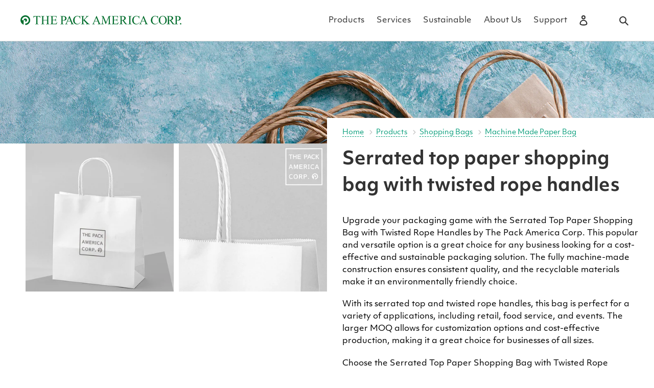

--- FILE ---
content_type: text/html; charset=utf-8
request_url: https://packamerica.com/products/twisted-paper-handle-bag
body_size: 43568
content:
<!doctype html>
<html class="no-js" lang="en">
<head>
	<script id="pandectes-rules">   /* PANDECTES-GDPR: DO NOT MODIFY AUTO GENERATED CODE OF THIS SCRIPT */      window.PandectesSettings = {"store":{"id":56441733300,"plan":"basic","theme":"Integrated Report 2025 Added","primaryLocale":"en","adminMode":false,"headless":false,"storefrontRootDomain":"","checkoutRootDomain":"","storefrontAccessToken":""},"tsPublished":1763997750,"declaration":{"showPurpose":false,"showProvider":false,"showDateGenerated":false},"language":{"unpublished":[],"languageMode":"Single","fallbackLanguage":"en","languageDetection":"browser","languagesSupported":[]},"texts":{"managed":{"headerText":{"en":"We respect your privacy"},"consentText":{"en":"This website uses cookies to ensure you get the best experience."},"linkText":{"en":"Learn more"},"imprintText":{"en":"Imprint"},"googleLinkText":{"en":"Google's Privacy Terms"},"allowButtonText":{"en":"Accept"},"denyButtonText":{"en":"Decline"},"dismissButtonText":{"en":"Ok"},"leaveSiteButtonText":{"en":"Leave this site"},"preferencesButtonText":{"en":"Preferences"},"cookiePolicyText":{"en":"Cookie policy"},"preferencesPopupTitleText":{"en":"Manage consent preferences"},"preferencesPopupIntroText":{"en":"We use cookies to optimize website functionality, analyze the performance, and provide personalized experience to you. Some cookies are essential to make the website operate and function correctly. Those cookies cannot be disabled. In this window you can manage your preference of cookies."},"preferencesPopupSaveButtonText":{"en":"Save preferences"},"preferencesPopupCloseButtonText":{"en":"Close"},"preferencesPopupAcceptAllButtonText":{"en":"Accept all"},"preferencesPopupRejectAllButtonText":{"en":"Reject all"},"cookiesDetailsText":{"en":"Cookies details"},"preferencesPopupAlwaysAllowedText":{"en":"Always allowed"},"accessSectionParagraphText":{"en":"You have the right to request access to your data at any time."},"accessSectionTitleText":{"en":"Data portability"},"accessSectionAccountInfoActionText":{"en":"Personal data"},"accessSectionDownloadReportActionText":{"en":"Request export"},"accessSectionGDPRRequestsActionText":{"en":"Data subject requests"},"accessSectionOrdersRecordsActionText":{"en":"Orders"},"rectificationSectionParagraphText":{"en":"You have the right to request your data to be updated whenever you think it is appropriate."},"rectificationSectionTitleText":{"en":"Data Rectification"},"rectificationCommentPlaceholder":{"en":"Describe what you want to be updated"},"rectificationCommentValidationError":{"en":"Comment is required"},"rectificationSectionEditAccountActionText":{"en":"Request an update"},"erasureSectionTitleText":{"en":"Right to be forgotten"},"erasureSectionParagraphText":{"en":"You have the right to ask all your data to be erased. After that, you will no longer be able to access your account."},"erasureSectionRequestDeletionActionText":{"en":"Request personal data deletion"},"consentDate":{"en":"Consent date"},"consentId":{"en":"Consent ID"},"consentSectionChangeConsentActionText":{"en":"Change consent preference"},"consentSectionConsentedText":{"en":"You consented to the cookies policy of this website on"},"consentSectionNoConsentText":{"en":"You have not consented to the cookies policy of this website."},"consentSectionTitleText":{"en":"Your cookie consent"},"consentStatus":{"en":"Consent preference"},"confirmationFailureMessage":{"en":"Your request was not verified. Please try again and if problem persists, contact store owner for assistance"},"confirmationFailureTitle":{"en":"A problem occurred"},"confirmationSuccessMessage":{"en":"We will soon get back to you as to your request."},"confirmationSuccessTitle":{"en":"Your request is verified"},"guestsSupportEmailFailureMessage":{"en":"Your request was not submitted. Please try again and if problem persists, contact store owner for assistance."},"guestsSupportEmailFailureTitle":{"en":"A problem occurred"},"guestsSupportEmailPlaceholder":{"en":"E-mail address"},"guestsSupportEmailSuccessMessage":{"en":"If you are registered as a customer of this store, you will soon receive an email with instructions on how to proceed."},"guestsSupportEmailSuccessTitle":{"en":"Thank you for your request"},"guestsSupportEmailValidationError":{"en":"Email is not valid"},"guestsSupportInfoText":{"en":"Please login with your customer account to further proceed."},"submitButton":{"en":"Submit"},"submittingButton":{"en":"Submitting..."},"cancelButton":{"en":"Cancel"},"declIntroText":{"en":"We use cookies to optimize website functionality, analyze the performance, and provide personalized experience to you. Some cookies are essential to make the website operate and function correctly. Those cookies cannot be disabled. In this window you can manage your preference of cookies."},"declName":{"en":"Name"},"declPurpose":{"en":"Purpose"},"declType":{"en":"Type"},"declRetention":{"en":"Retention"},"declProvider":{"en":"Provider"},"declFirstParty":{"en":"First-party"},"declThirdParty":{"en":"Third-party"},"declSeconds":{"en":"seconds"},"declMinutes":{"en":"minutes"},"declHours":{"en":"hours"},"declDays":{"en":"days"},"declWeeks":{"en":"week(s)"},"declMonths":{"en":"months"},"declYears":{"en":"years"},"declSession":{"en":"Session"},"declDomain":{"en":"Domain"},"declPath":{"en":"Path"}},"categories":{"strictlyNecessaryCookiesTitleText":{"en":"Strictly necessary cookies"},"strictlyNecessaryCookiesDescriptionText":{"en":"These cookies are essential in order to enable you to move around the website and use its features, such as accessing secure areas of the website. The website cannot function properly without these cookies."},"functionalityCookiesTitleText":{"en":"Functional cookies"},"functionalityCookiesDescriptionText":{"en":"These cookies enable the site to provide enhanced functionality and personalisation. They may be set by us or by third party providers whose services we have added to our pages. If you do not allow these cookies then some or all of these services may not function properly."},"performanceCookiesTitleText":{"en":"Performance cookies"},"performanceCookiesDescriptionText":{"en":"These cookies enable us to monitor and improve the performance of our website. For example, they allow us to count visits, identify traffic sources and see which parts of the site are most popular."},"targetingCookiesTitleText":{"en":"Targeting cookies"},"targetingCookiesDescriptionText":{"en":"These cookies may be set through our site by our advertising partners. They may be used by those companies to build a profile of your interests and show you relevant adverts on other sites.    They do not store directly personal information, but are based on uniquely identifying your browser and internet device. If you do not allow these cookies, you will experience less targeted advertising."},"unclassifiedCookiesTitleText":{"en":"Unclassified cookies"},"unclassifiedCookiesDescriptionText":{"en":"Unclassified cookies are cookies that we are in the process of classifying, together with the providers of individual cookies."}},"auto":{}},"library":{"previewMode":false,"fadeInTimeout":0,"defaultBlocked":7,"showLink":true,"showImprintLink":false,"showGoogleLink":false,"enabled":true,"cookie":{"expiryDays":90,"secure":true},"dismissOnScroll":false,"dismissOnWindowClick":false,"dismissOnTimeout":false,"palette":{"popup":{"background":"#FFFFFF","backgroundForCalculations":{"a":1,"b":255,"g":255,"r":255},"text":"#000000"},"button":{"background":"transparent","backgroundForCalculations":{"a":1,"b":255,"g":255,"r":255},"text":"#000000","textForCalculation":{"a":1,"b":0,"g":0,"r":0},"border":"#000000"}},"content":{"href":"https://packamerica.com/pages/privacy-policy","close":"&#10005;","target":"","logo":"<img class=\"cc-banner-logo\" style=\"max-height: 40px;\" src=\"https://cdn.shopify.com/s/files/1/0564/4173/3300/t/15/assets/pandectes-logo.png?v=1763740362\" alt=\"Cookie banner\" />"},"window":"<div role=\"dialog\" aria-label=\"{{header}}\" aria-describedby=\"cookieconsent:desc\" id=\"pandectes-banner\" class=\"cc-window-wrapper cc-bottom-wrapper\"><div class=\"pd-cookie-banner-window cc-window {{classes}}\">{{children}}</div></div>","compliance":{"opt-both":"<div class=\"cc-compliance cc-highlight\">{{deny}}{{allow}}</div>"},"type":"opt-both","layouts":{"basic":"{{logo}}{{messagelink}}{{compliance}}{{close}}"},"position":"bottom","theme":"wired","revokable":false,"animateRevokable":false,"static":false,"autoAttach":true,"hasTransition":true,"blacklistPage":[""],"elements":{"close":"<button aria-label=\"Close\" type=\"button\" class=\"cc-close\">{{close}}</button>","dismiss":"<button type=\"button\" class=\"cc-btn cc-btn-decision cc-dismiss\">{{dismiss}}</button>","allow":"<button type=\"button\" class=\"cc-btn cc-btn-decision cc-allow\">{{allow}}</button>","deny":"<button type=\"button\" class=\"cc-btn cc-btn-decision cc-deny\">{{deny}}</button>","preferences":"<button type=\"button\" class=\"cc-btn cc-settings\" aria-controls=\"pd-cp-preferences\" onclick=\"Pandectes.fn.openPreferences()\">{{preferences}}</button>"}},"geolocation":{"brOnly":false,"caOnly":false,"euOnly":false},"dsr":{"guestsSupport":false,"accessSectionDownloadReportAuto":false},"banner":{"resetTs":1657139645,"extraCss":"        .cc-banner-logo {max-width: 24em!important;}    @media(min-width: 768px) {.cc-window.cc-floating{max-width: 24em!important;width: 24em!important;}}    .cc-message, .pd-cookie-banner-window .cc-header, .cc-logo {text-align: left}    .cc-window-wrapper{z-index: 2147483647;}    .cc-window{z-index: 2147483647;font-family: inherit;}    .pd-cookie-banner-window .cc-header{font-family: inherit;}    .pd-cp-ui{font-family: inherit; background-color: #FFFFFF;color:#000000;}    button.pd-cp-btn, a.pd-cp-btn{}    input + .pd-cp-preferences-slider{background-color: rgba(0, 0, 0, 0.3)}    .pd-cp-scrolling-section::-webkit-scrollbar{background-color: rgba(0, 0, 0, 0.3)}    input:checked + .pd-cp-preferences-slider{background-color: rgba(0, 0, 0, 1)}    .pd-cp-scrolling-section::-webkit-scrollbar-thumb {background-color: rgba(0, 0, 0, 1)}    .pd-cp-ui-close{color:#000000;}    .pd-cp-preferences-slider:before{background-color: #FFFFFF}    .pd-cp-title:before {border-color: #000000!important}    .pd-cp-preferences-slider{background-color:#000000}    .pd-cp-toggle{color:#000000!important}    @media(max-width:699px) {.pd-cp-ui-close-top svg {fill: #000000}}    .pd-cp-toggle:hover,.pd-cp-toggle:visited,.pd-cp-toggle:active{color:#000000!important}    .pd-cookie-banner-window {box-shadow: 0 0 18px rgb(0 0 0 / 20%);}  ","customJavascript":{},"showPoweredBy":false,"logoHeight":40,"hybridStrict":false,"cookiesBlockedByDefault":"7","isActive":true,"implicitSavePreferences":false,"cookieIcon":false,"blockBots":false,"showCookiesDetails":true,"hasTransition":true,"blockingPage":false,"showOnlyLandingPage":false,"leaveSiteUrl":"https://www.google.com","linkRespectStoreLang":false},"cookies":{"0":[{"name":"_tracking_consent","type":"http","domain":".packamerica.com","path":"/","provider":"Shopify","firstParty":true,"retention":"1 year(s)","session":false,"expires":1,"unit":"declYears","purpose":{"en":"Tracking preferences."}},{"name":"secure_customer_sig","type":"http","domain":"packamerica.com","path":"/","provider":"Shopify","firstParty":true,"retention":"1 year(s)","session":false,"expires":1,"unit":"declYears","purpose":{"en":"Used in connection with customer login."}},{"name":"keep_alive","type":"http","domain":"packamerica.com","path":"/","provider":"Shopify","firstParty":true,"retention":"1 year(s)","session":false,"expires":1,"unit":"declYears","purpose":{"en":"Used in connection with buyer localization."}}],"1":[{"name":"_shopify_sa_t","type":"http","domain":".packamerica.com","path":"/","provider":"Shopify","firstParty":true,"retention":"1 year(s)","session":false,"expires":1,"unit":"declYears","purpose":{"en":"Shopify analytics relating to marketing & referrals."}},{"name":"_shopify_s","type":"http","domain":".packamerica.com","path":"/","provider":"Shopify","firstParty":true,"retention":"1 year(s)","session":false,"expires":1,"unit":"declYears","purpose":{"en":"Shopify analytics."}},{"name":"_shopify_y","type":"http","domain":".packamerica.com","path":"/","provider":"Shopify","firstParty":true,"retention":"1 year(s)","session":false,"expires":1,"unit":"declYears","purpose":{"en":"Shopify analytics."}},{"name":"_shopify_sa_p","type":"http","domain":".packamerica.com","path":"/","provider":"Shopify","firstParty":true,"retention":"1 year(s)","session":false,"expires":1,"unit":"declYears","purpose":{"en":"Shopify analytics relating to marketing & referrals."}},{"name":"_y","type":"http","domain":".packamerica.com","path":"/","provider":"Shopify","firstParty":true,"retention":"1 year(s)","session":false,"expires":1,"unit":"declYears","purpose":{"en":"Shopify analytics."}},{"name":"_orig_referrer","type":"http","domain":".packamerica.com","path":"/","provider":"Shopify","firstParty":true,"retention":"1 year(s)","session":false,"expires":1,"unit":"declYears","purpose":{"en":"Tracks landing pages."}},{"name":"_s","type":"http","domain":".packamerica.com","path":"/","provider":"Shopify","firstParty":true,"retention":"1 year(s)","session":false,"expires":1,"unit":"declYears","purpose":{"en":"Shopify analytics."}},{"name":"_landing_page","type":"http","domain":".packamerica.com","path":"/","provider":"Shopify","firstParty":true,"retention":"1 year(s)","session":false,"expires":1,"unit":"declYears","purpose":{"en":"Tracks landing pages."}}],"2":[{"name":"_ga","type":"http","domain":".packamerica.com","path":"/","provider":"Google","firstParty":true,"retention":"1 year(s)","session":false,"expires":1,"unit":"declYears","purpose":{"en":"Cookie is set by Google Analytics with unknown functionality"}},{"name":"_gat","type":"http","domain":".packamerica.com","path":"/","provider":"Google","firstParty":true,"retention":"1 year(s)","session":false,"expires":1,"unit":"declYears","purpose":{"en":"Cookie is placed by Google Analytics to filter requests from bots."}},{"name":"_gid","type":"http","domain":".packamerica.com","path":"/","provider":"Google","firstParty":true,"retention":"1 year(s)","session":false,"expires":1,"unit":"declYears","purpose":{"en":"Cookie is placed by Google Analytics to count and track pageviews."}}],"4":[],"8":[{"name":"localization","type":"http","domain":"packamerica.com","path":"/","provider":"Unknown","firstParty":true,"retention":"1 year(s)","session":false,"expires":1,"unit":"declYears","purpose":{"en":""}},{"name":"_ga_76X58N71MC","type":"http","domain":".packamerica.com","path":"/","provider":"Unknown","firstParty":true,"retention":"1 year(s)","session":false,"expires":1,"unit":"declYears","purpose":{"en":""}}]},"blocker":{"isActive":false,"googleConsentMode":{"id":"","analyticsId":"","isActive":false,"adStorageCategory":4,"analyticsStorageCategory":2,"personalizationStorageCategory":1,"functionalityStorageCategory":1,"customEvent":true,"securityStorageCategory":0,"redactData":true,"urlPassthrough":false},"facebookPixel":{"id":"","isActive":false,"ldu":false},"microsoft":{},"rakuten":{"isActive":false,"cmp":false,"ccpa":false},"clarity":{},"defaultBlocked":7,"patterns":{"whiteList":[],"blackList":{"1":[],"2":[],"4":[],"8":[]},"iframesWhiteList":[],"iframesBlackList":{"1":[],"2":[],"4":[],"8":[]},"beaconsWhiteList":[],"beaconsBlackList":{"1":[],"2":[],"4":[],"8":[]}}}}      !function(){"use strict";window.PandectesRules=window.PandectesRules||{},window.PandectesRules.manualBlacklist={1:[],2:[],4:[]},window.PandectesRules.blacklistedIFrames={1:[],2:[],4:[]},window.PandectesRules.blacklistedCss={1:[],2:[],4:[]},window.PandectesRules.blacklistedBeacons={1:[],2:[],4:[]};const e="javascript/blocked",t=["US-CA","US-VA","US-CT","US-UT","US-CO","US-MT","US-TX","US-OR","US-IA","US-NE","US-NH","US-DE","US-NJ","US-TN","US-MN"],n=["AT","BE","BG","HR","CY","CZ","DK","EE","FI","FR","DE","GR","HU","IE","IT","LV","LT","LU","MT","NL","PL","PT","RO","SK","SI","ES","SE","GB","LI","NO","IS"];function a(e){return new RegExp(e.replace(/[/\\.+?$()]/g,"\\$&").replace("*","(.*)"))}const o=(e,t="log")=>{new URLSearchParams(window.location.search).get("log")&&console[t](`PandectesRules: ${e}`)};function s(e){const t=document.createElement("script");t.async=!0,t.src=e,document.head.appendChild(t)}const r=window.PandectesRulesSettings||window.PandectesSettings,i=function(){if(void 0!==window.dataLayer&&Array.isArray(window.dataLayer)){if(window.dataLayer.some((e=>"pandectes_full_scan"===e.event)))return!0}return!1}(),c=((e="_pandectes_gdpr")=>{const t=("; "+document.cookie).split("; "+e+"=");let n;if(t.length<2)n={};else{const e=t.pop().split(";");n=window.atob(e.shift())}const a=(e=>{try{return JSON.parse(e)}catch(e){return!1}})(n);return!1!==a?a:n})(),{banner:{isActive:d},blocker:{defaultBlocked:l,patterns:u}}=r,g=c&&null!==c.preferences&&void 0!==c.preferences?c.preferences:null,p=i?0:d?null===g?l:g:0,f={1:!(1&p),2:!(2&p),4:!(4&p)},{blackList:h,whiteList:w,iframesBlackList:y,iframesWhiteList:m,beaconsBlackList:b,beaconsWhiteList:k}=u,_={blackList:[],whiteList:[],iframesBlackList:{1:[],2:[],4:[],8:[]},iframesWhiteList:[],beaconsBlackList:{1:[],2:[],4:[],8:[]},beaconsWhiteList:[]};[1,2,4].map((e=>{f[e]||(_.blackList.push(...h[e].length?h[e].map(a):[]),_.iframesBlackList[e]=y[e].length?y[e].map(a):[],_.beaconsBlackList[e]=b[e].length?b[e].map(a):[])})),_.whiteList=w.length?w.map(a):[],_.iframesWhiteList=m.length?m.map(a):[],_.beaconsWhiteList=k.length?k.map(a):[];const v={scripts:[],iframes:{1:[],2:[],4:[]},beacons:{1:[],2:[],4:[]},css:{1:[],2:[],4:[]}},L=(t,n)=>t&&(!n||n!==e)&&(!_.blackList||_.blackList.some((e=>e.test(t))))&&(!_.whiteList||_.whiteList.every((e=>!e.test(t)))),S=(e,t)=>{const n=_.iframesBlackList[t],a=_.iframesWhiteList;return e&&(!n||n.some((t=>t.test(e))))&&(!a||a.every((t=>!t.test(e))))},C=(e,t)=>{const n=_.beaconsBlackList[t],a=_.beaconsWhiteList;return e&&(!n||n.some((t=>t.test(e))))&&(!a||a.every((t=>!t.test(e))))},A=new MutationObserver((e=>{for(let t=0;t<e.length;t++){const{addedNodes:n}=e[t];for(let e=0;e<n.length;e++){const t=n[e],a=t.dataset&&t.dataset.cookiecategory;if(1===t.nodeType&&"LINK"===t.tagName){const e=t.dataset&&t.dataset.href;if(e&&a)switch(a){case"functionality":case"C0001":v.css[1].push(e);break;case"performance":case"C0002":v.css[2].push(e);break;case"targeting":case"C0003":v.css[4].push(e)}}}}}));var $=new MutationObserver((t=>{for(let n=0;n<t.length;n++){const{addedNodes:a}=t[n];for(let t=0;t<a.length;t++){const n=a[t],s=n.src||n.dataset&&n.dataset.src,r=n.dataset&&n.dataset.cookiecategory;if(1===n.nodeType&&"IFRAME"===n.tagName){if(s){let e=!1;S(s,1)||"functionality"===r||"C0001"===r?(e=!0,v.iframes[1].push(s)):S(s,2)||"performance"===r||"C0002"===r?(e=!0,v.iframes[2].push(s)):(S(s,4)||"targeting"===r||"C0003"===r)&&(e=!0,v.iframes[4].push(s)),e&&(n.removeAttribute("src"),n.setAttribute("data-src",s))}}else if(1===n.nodeType&&"IMG"===n.tagName){if(s){let e=!1;C(s,1)?(e=!0,v.beacons[1].push(s)):C(s,2)?(e=!0,v.beacons[2].push(s)):C(s,4)&&(e=!0,v.beacons[4].push(s)),e&&(n.removeAttribute("src"),n.setAttribute("data-src",s))}}else if(1===n.nodeType&&"SCRIPT"===n.tagName){const t=n.type;let a=!1;if(L(s,t)?(o(`rule blocked: ${s}`),a=!0):s&&r?o(`manually blocked @ ${r}: ${s}`):r&&o(`manually blocked @ ${r}: inline code`),a){v.scripts.push([n,t]),n.type=e;const a=function(t){n.getAttribute("type")===e&&t.preventDefault(),n.removeEventListener("beforescriptexecute",a)};n.addEventListener("beforescriptexecute",a),n.parentElement&&n.parentElement.removeChild(n)}}}}}));const P=document.createElement,E={src:Object.getOwnPropertyDescriptor(HTMLScriptElement.prototype,"src"),type:Object.getOwnPropertyDescriptor(HTMLScriptElement.prototype,"type")};window.PandectesRules.unblockCss=e=>{const t=v.css[e]||[];t.length&&o(`Unblocking CSS for ${e}`),t.forEach((e=>{const t=document.querySelector(`link[data-href^="${e}"]`);t.removeAttribute("data-href"),t.href=e})),v.css[e]=[]},window.PandectesRules.unblockIFrames=e=>{const t=v.iframes[e]||[];t.length&&o(`Unblocking IFrames for ${e}`),_.iframesBlackList[e]=[],t.forEach((e=>{const t=document.querySelector(`iframe[data-src^="${e}"]`);t.removeAttribute("data-src"),t.src=e})),v.iframes[e]=[]},window.PandectesRules.unblockBeacons=e=>{const t=v.beacons[e]||[];t.length&&o(`Unblocking Beacons for ${e}`),_.beaconsBlackList[e]=[],t.forEach((e=>{const t=document.querySelector(`img[data-src^="${e}"]`);t.removeAttribute("data-src"),t.src=e})),v.beacons[e]=[]},window.PandectesRules.unblockInlineScripts=function(e){const t=1===e?"functionality":2===e?"performance":"targeting",n=document.querySelectorAll(`script[type="javascript/blocked"][data-cookiecategory="${t}"]`);o(`unblockInlineScripts: ${n.length} in ${t}`),n.forEach((function(e){const t=document.createElement("script");t.type="text/javascript",e.hasAttribute("src")?t.src=e.getAttribute("src"):t.textContent=e.textContent,document.head.appendChild(t),e.parentNode.removeChild(e)}))},window.PandectesRules.unblockInlineCss=function(e){const t=1===e?"functionality":2===e?"performance":"targeting",n=document.querySelectorAll(`link[data-cookiecategory="${t}"]`);o(`unblockInlineCss: ${n.length} in ${t}`),n.forEach((function(e){e.href=e.getAttribute("data-href")}))},window.PandectesRules.unblock=function(e){e.length<1?(_.blackList=[],_.whiteList=[],_.iframesBlackList=[],_.iframesWhiteList=[]):(_.blackList&&(_.blackList=_.blackList.filter((t=>e.every((e=>"string"==typeof e?!t.test(e):e instanceof RegExp?t.toString()!==e.toString():void 0))))),_.whiteList&&(_.whiteList=[..._.whiteList,...e.map((e=>{if("string"==typeof e){const t=".*"+a(e)+".*";if(_.whiteList.every((e=>e.toString()!==t.toString())))return new RegExp(t)}else if(e instanceof RegExp&&_.whiteList.every((t=>t.toString()!==e.toString())))return e;return null})).filter(Boolean)]));let t=0;[...v.scripts].forEach((([e,n],a)=>{if(function(e){const t=e.getAttribute("src");return _.blackList&&_.blackList.every((e=>!e.test(t)))||_.whiteList&&_.whiteList.some((e=>e.test(t)))}(e)){const o=document.createElement("script");for(let t=0;t<e.attributes.length;t++){let n=e.attributes[t];"src"!==n.name&&"type"!==n.name&&o.setAttribute(n.name,e.attributes[t].value)}o.setAttribute("src",e.src),o.setAttribute("type",n||"application/javascript"),document.head.appendChild(o),v.scripts.splice(a-t,1),t++}})),0==_.blackList.length&&0===_.iframesBlackList[1].length&&0===_.iframesBlackList[2].length&&0===_.iframesBlackList[4].length&&0===_.beaconsBlackList[1].length&&0===_.beaconsBlackList[2].length&&0===_.beaconsBlackList[4].length&&(o("Disconnecting observers"),$.disconnect(),A.disconnect())};const{store:{adminMode:T,headless:B,storefrontRootDomain:R,checkoutRootDomain:I,storefrontAccessToken:O},banner:{isActive:N},blocker:U}=r,{defaultBlocked:D}=U;N&&function(e){if(window.Shopify&&window.Shopify.customerPrivacy)return void e();let t=null;window.Shopify&&window.Shopify.loadFeatures&&window.Shopify.trackingConsent?e():t=setInterval((()=>{window.Shopify&&window.Shopify.loadFeatures&&(clearInterval(t),window.Shopify.loadFeatures([{name:"consent-tracking-api",version:"0.1"}],(t=>{t?o("Shopify.customerPrivacy API - failed to load"):(o(`shouldShowBanner() -> ${window.Shopify.trackingConsent.shouldShowBanner()} | saleOfDataRegion() -> ${window.Shopify.trackingConsent.saleOfDataRegion()}`),e())})))}),10)}((()=>{!function(){const e=window.Shopify.trackingConsent;if(!1!==e.shouldShowBanner()||null!==g||7!==D)try{const t=T&&!(window.Shopify&&window.Shopify.AdminBarInjector);let n={preferences:!(1&p)||i||t,analytics:!(2&p)||i||t,marketing:!(4&p)||i||t};B&&(n.headlessStorefront=!0,n.storefrontRootDomain=R?.length?R:window.location.hostname,n.checkoutRootDomain=I?.length?I:`checkout.${window.location.hostname}`,n.storefrontAccessToken=O?.length?O:""),e.firstPartyMarketingAllowed()===n.marketing&&e.analyticsProcessingAllowed()===n.analytics&&e.preferencesProcessingAllowed()===n.preferences||e.setTrackingConsent(n,(function(e){e&&e.error?o("Shopify.customerPrivacy API - failed to setTrackingConsent"):o(`setTrackingConsent(${JSON.stringify(n)})`)}))}catch(e){o("Shopify.customerPrivacy API - exception")}}(),function(){if(B){const e=window.Shopify.trackingConsent,t=e.currentVisitorConsent();if(navigator.globalPrivacyControl&&""===t.sale_of_data){const t={sale_of_data:!1,headlessStorefront:!0};t.storefrontRootDomain=R?.length?R:window.location.hostname,t.checkoutRootDomain=I?.length?I:`checkout.${window.location.hostname}`,t.storefrontAccessToken=O?.length?O:"",e.setTrackingConsent(t,(function(e){e&&e.error?o(`Shopify.customerPrivacy API - failed to setTrackingConsent({${JSON.stringify(t)})`):o(`setTrackingConsent(${JSON.stringify(t)})`)}))}}}()}));const M="[Pandectes :: Google Consent Mode debug]:";function j(...e){const t=e[0],n=e[1],a=e[2];if("consent"!==t)return"config"===t?"config":void 0;const{ad_storage:o,ad_user_data:s,ad_personalization:r,functionality_storage:i,analytics_storage:c,personalization_storage:d,security_storage:l}=a,u={Command:t,Mode:n,ad_storage:o,ad_user_data:s,ad_personalization:r,functionality_storage:i,analytics_storage:c,personalization_storage:d,security_storage:l};return console.table(u),"default"===n&&("denied"===o&&"denied"===s&&"denied"===r&&"denied"===i&&"denied"===c&&"denied"===d||console.warn(`${M} all types in a "default" command should be set to "denied" except for security_storage that should be set to "granted"`)),n}let z=!1,x=!1;function q(e){e&&("default"===e?(z=!0,x&&console.warn(`${M} "default" command was sent but there was already an "update" command before it.`)):"update"===e?(x=!0,z||console.warn(`${M} "update" command was sent but there was no "default" command before it.`)):"config"===e&&(z||console.warn(`${M} a tag read consent state before a "default" command was sent.`)))}const{banner:{isActive:F,hybridStrict:W},geolocation:{caOnly:H=!1,euOnly:G=!1,brOnly:J=!1,jpOnly:V=!1,thOnly:K=!1,chOnly:Z=!1,zaOnly:Y=!1,canadaOnly:X=!1,globalVisibility:Q=!0},blocker:{defaultBlocked:ee=7,googleConsentMode:{isActive:te,onlyGtm:ne=!1,id:ae="",analyticsId:oe="",adwordsId:se="",redactData:re,urlPassthrough:ie,adStorageCategory:ce,analyticsStorageCategory:de,functionalityStorageCategory:le,personalizationStorageCategory:ue,securityStorageCategory:ge,dataLayerProperty:pe="dataLayer",waitForUpdate:fe=0,useNativeChannel:he=!1,debugMode:we=!1}}}=r;function ye(){window[pe].push(arguments)}window[pe]=window[pe]||[];const me={hasInitialized:!1,useNativeChannel:!1,ads_data_redaction:!1,url_passthrough:!1,data_layer_property:"dataLayer",storage:{ad_storage:"granted",ad_user_data:"granted",ad_personalization:"granted",analytics_storage:"granted",functionality_storage:"granted",personalization_storage:"granted",security_storage:"granted"}};if(F&&te)if(we&&(be=pe||"dataLayer",window[be].forEach((e=>{q(j(...e))})),window[be].push=function(...e){return q(j(...e[0])),Array.prototype.push.apply(this,e)}),ne){const e="https://www.googletagmanager.com";if(ae.length){const t=ae.split(",");window[me.data_layer_property].push({"gtm.start":(new Date).getTime(),event:"gtm.js"});for(let n=0;n<t.length;n++){const a="dataLayer"!==me.data_layer_property?`&l=${me.data_layer_property}`:"";s(`${e}/gtm.js?id=${t[n].trim()}${a}`)}}}else{const e=0===(ee&ce)?"granted":"denied",a=0===(ee&de)?"granted":"denied",o=0===(ee&le)?"granted":"denied",r=0===(ee&ue)?"granted":"denied",i=0===(ee&ge)?"granted":"denied";me.hasInitialized=!0,me.useNativeChannel=he,me.url_passthrough=ie,me.ads_data_redaction="denied"===e&&re,me.storage.ad_storage=e,me.storage.ad_user_data=e,me.storage.ad_personalization=e,me.storage.analytics_storage=a,me.storage.functionality_storage=o,me.storage.personalization_storage=r,me.storage.security_storage=i,me.data_layer_property=pe||"dataLayer",ye("set","developer_id.dMTZkMj",!0),me.ads_data_redaction&&ye("set","ads_data_redaction",me.ads_data_redaction),me.url_passthrough&&ye("set","url_passthrough",me.url_passthrough),function(){const e=p!==ee?{wait_for_update:fe||500}:fe?{wait_for_update:fe}:{};Q&&!W?ye("consent","default",{...me.storage,...e}):(ye("consent","default",{...me.storage,...e,region:[...G||W?n:[],...H&&!W?t:[],...J&&!W?["BR"]:[],...V&&!W?["JP"]:[],...!1===X||W?[]:["CA"],...K&&!W?["TH"]:[],...Z&&!W?["CH"]:[],...Y&&!W?["ZA"]:[]]}),ye("consent","default",{ad_storage:"granted",ad_user_data:"granted",ad_personalization:"granted",analytics_storage:"granted",functionality_storage:"granted",personalization_storage:"granted",security_storage:"granted",...e}));if(null!==g){const e=0===(p&ce)?"granted":"denied",t=0===(p&de)?"granted":"denied",n=0===(p&le)?"granted":"denied",a=0===(p&ue)?"granted":"denied",o=0===(p&ge)?"granted":"denied";me.storage.ad_storage=e,me.storage.ad_user_data=e,me.storage.ad_personalization=e,me.storage.analytics_storage=t,me.storage.functionality_storage=n,me.storage.personalization_storage=a,me.storage.security_storage=o,ye("consent","update",me.storage)}ye("js",new Date);const a="https://www.googletagmanager.com";if(ae.length){const e=ae.split(",");window[me.data_layer_property].push({"gtm.start":(new Date).getTime(),event:"gtm.js"});for(let t=0;t<e.length;t++){const n="dataLayer"!==me.data_layer_property?`&l=${me.data_layer_property}`:"";s(`${a}/gtm.js?id=${e[t].trim()}${n}`)}}if(oe.length){const e=oe.split(",");for(let t=0;t<e.length;t++){const n=e[t].trim();n.length&&(s(`${a}/gtag/js?id=${n}`),ye("config",n,{send_page_view:!1}))}}if(se.length){const e=se.split(",");for(let t=0;t<e.length;t++){const n=e[t].trim();n.length&&(s(`${a}/gtag/js?id=${n}`),ye("config",n,{allow_enhanced_conversions:!0}))}}}()}var be;const{blocker:{klaviyoIsActive:ke,googleConsentMode:{adStorageCategory:_e}}}=r;ke&&window.addEventListener("PandectesEvent_OnConsent",(function(e){const{preferences:t}=e.detail;if(null!=t){const e=0===(t&_e)?"granted":"denied";void 0!==window.klaviyo&&window.klaviyo.isIdentified()&&window.klaviyo.push(["identify",{ad_personalization:e,ad_user_data:e}])}}));const{banner:{revokableTrigger:ve}}=r;ve&&(window.onload=async()=>{for await(let e of((e,t=1e3,n=1e4)=>{const a=new WeakMap;return{async*[Symbol.asyncIterator](){const o=Date.now();for(;Date.now()-o<n;){const n=document.querySelectorAll(e);for(const e of n)a.has(e)||(a.set(e,!0),yield e);await new Promise((e=>setTimeout(e,t)))}}}})('a[href*="#reopenBanner"]'))e.onclick=e=>{e.preventDefault(),window.Pandectes.fn.revokeConsent()}});const{banner:{isActive:Le},blocker:{defaultBlocked:Se=7,microsoft:{isActive:Ce,uetTags:Ae,dataLayerProperty:$e="uetq"}={isActive:!1,uetTags:"",dataLayerProperty:"uetq"},clarity:{isActive:Pe,id:Ee}={isActive:!1,id:""}}}=r,Te={hasInitialized:!1,data_layer_property:"uetq",storage:{ad_storage:"granted"}};if(Le&&Ce){if(function(e,t,n){const a=new Date;a.setTime(a.getTime()+24*n*60*60*1e3);const o="expires="+a.toUTCString();document.cookie=`${e}=${t}; ${o}; path=/; secure; samesite=strict`}("_uetmsdns","0",365),Ae.length){const e=Ae.split(",");for(let t=0;t<e.length;t++)e[t].trim().length&&Me(e[t])}const e=4&Se?"denied":"granted";if(Te.hasInitialized=!0,Te.storage.ad_storage=e,window[$e]=window[$e]||[],window[$e].push("consent","default",Te.storage),null!==g){const e=4&p?"denied":"granted";Te.storage.ad_storage=e,window[$e].push("consent","update",Te.storage)}}var Be,Re,Ie,Oe,Ne,Ue,De;function Me(e){const t=document.createElement("script");t.type="text/javascript",t.async=!0,t.src="//bat.bing.com/bat.js",t.onload=function(){const t={ti:e,cookieFlags:"SameSite=None;Secure"};t.q=window[$e],window[$e]=new UET(t),window[$e].push("pageLoad")},document.head.appendChild(t)}Pe&&Le&&(Ee.length&&(Be=window,Re=document,Oe="script",Ne=Ee,Be[Ie="clarity"]=Be[Ie]||function(){(Be[Ie].q=Be[Ie].q||[]).push(arguments)},(Ue=Re.createElement(Oe)).async=1,Ue.src="https://www.clarity.ms/tag/"+Ne,(De=Re.getElementsByTagName(Oe)[0]).parentNode.insertBefore(Ue,De)),window.addEventListener("PandectesEvent_OnConsent",(e=>{["new","revoke"].includes(e.detail?.consentType)&&"function"==typeof window.clarity&&(2&e.detail?.preferences?window.clarity("consent",!1):window.clarity("consent"))}))),window.PandectesRules.gcm=me;const{banner:{isActive:je},blocker:{isActive:ze}}=r;o(`Prefs: ${p} | Banner: ${je?"on":"off"} | Blocker: ${ze?"on":"off"}`);const xe=null===g&&/\/checkouts\//.test(window.location.pathname);0!==p&&!1===i&&ze&&!xe&&(o("Blocker will execute"),document.createElement=function(...t){if("script"!==t[0].toLowerCase())return P.bind?P.bind(document)(...t):P;const n=P.bind(document)(...t);try{Object.defineProperties(n,{src:{...E.src,set(t){L(t,n.type)&&E.type.set.call(this,e),E.src.set.call(this,t)}},type:{...E.type,get(){const t=E.type.get.call(this);return t===e||L(this.src,t)?null:t},set(t){const a=L(n.src,n.type)?e:t;E.type.set.call(this,a)}}}),n.setAttribute=function(t,a){if("type"===t){const t=L(n.src,n.type)?e:a;E.type.set.call(n,t)}else"src"===t?(L(a,n.type)&&E.type.set.call(n,e),E.src.set.call(n,a)):HTMLScriptElement.prototype.setAttribute.call(n,t,a)}}catch(e){console.warn("Yett: unable to prevent script execution for script src ",n.src,".\n",'A likely cause would be because you are using a third-party browser extension that monkey patches the "document.createElement" function.')}return n},$.observe(document.documentElement,{childList:!0,subtree:!0}),A.observe(document.documentElement,{childList:!0,subtree:!0}))}();
</script>
	
	
	
  <meta charset="utf-8">
  <meta http-equiv="X-UA-Compatible" content="IE=edge,chrome=1">
  <meta name="viewport" content="width=device-width,initial-scale=1">
  <meta name="theme-color" content="#333333">

  <link rel="preconnect" href="https://cdn.shopify.com" crossorigin>
  <link rel="preconnect" href="https://fonts.shopifycdn.com" crossorigin>
  <link rel="stylesheet" href="https://use.typekit.net/sou7wol.css">
  <link rel="preconnect" href="https://monorail-edge.shopifysvc.com"><link rel="preload" href="//packamerica.com/cdn/shop/t/15/assets/theme.css?v=180842471827940875451763740362" as="style">
  <link rel="preload" as="font" href="" type="font/woff2" crossorigin>
  <link rel="preload" as="font" href="" type="font/woff2" crossorigin>
  <link rel="preload" as="font" href="" type="font/woff2" crossorigin>
  <link rel="preload" href="//packamerica.com/cdn/shop/t/15/assets/theme.js?v=155900980169759237051763740362" as="script">
  <link rel="preload" href="//packamerica.com/cdn/shop/t/15/assets/lazysizes.js?v=63098554868324070131763740362" as="script">

  <script src="https://code.jquery.com/jquery-3.6.0.min.js" integrity="sha256-/xUj+3OJU5yExlq6GSYGSHk7tPXikynS7ogEvDej/m4=" crossorigin="anonymous"></script>
  <script src="https://cdnjs.cloudflare.com/ajax/libs/protonet-jquery.inview/1.1.2/jquery.inview.min.js"></script>
  <script src="//packamerica.com/cdn/shop/t/15/assets/jquery.mb.YTPlayer.min.js?v=91860640734037750881763740362" defer></script>
  <script src="//packamerica.com/cdn/shop/t/15/assets/slick.min.js?v=71779134894361685811763740362" type="text/javascript"></script>
  <script src="//packamerica.com/cdn/shop/t/15/assets/jquery.accordion.js?v=102699893424381370511763740362" type="text/javascript"></script>
  
    <script src="//packamerica.com/cdn/shop/t/15/assets/jquery.magnific-popup.min.js?v=184369421263510081681763740362" defer></script>
  
  <script src="//packamerica.com/cdn/shop/t/15/assets/custom.js?v=176772509301647619451763740362" type="text/javascript"></script>


  <link href="//packamerica.com/cdn/shop/t/15/assets/custom.css?v=25640867362322309431763740362" rel="stylesheet" type="text/css" media="all" />
  <link href="//packamerica.com/cdn/shop/t/15/assets/custom-section.css?v=92822999998898735811763740362" rel="stylesheet" type="text/css" media="all" />
  
    <link href="//packamerica.com/cdn/shop/t/15/assets/magnific-popup.css?v=65451962456944049981763740362" rel="stylesheet" type="text/css" media="all" />
  
<link rel="canonical" href="https://packamerica.com/products/twisted-paper-handle-bag"><link rel="shortcut icon" href="//packamerica.com/cdn/shop/files/icon-fav_32x32.png?v=1639771999" type="image/png"><title>Serrated top paper shopping bag with twisted rope handles
&#8739; The Pack America Corp.</title><meta name="description" content="Upgrade your packaging game with The Pack America Corp&#39;s Serrated Top Paper Shopping Bag. Multipurpose, sustainable, and cost-effective, this machine-made bag with twisted rope handles is perfect for any business looking to make a positive impact."><!-- /snippets/social-meta-tags.liquid -->


<meta property="og:site_name" content="The Pack America Corp.">
<meta property="og:url" content="https://packamerica.com/products/twisted-paper-handle-bag">
<meta property="og:title" content="Serrated top paper shopping bag with twisted rope handles">
<meta property="og:type" content="product">
<meta property="og:description" content="Upgrade your packaging game with The Pack America Corp&#39;s Serrated Top Paper Shopping Bag. Multipurpose, sustainable, and cost-effective, this machine-made bag with twisted rope handles is perfect for any business looking to make a positive impact."><meta property="og:image" content="http://packamerica.com/cdn/shop/products/200117-842_resized.jpg?v=1634226470">
  <meta property="og:image:secure_url" content="https://packamerica.com/cdn/shop/products/200117-842_resized.jpg?v=1634226470">
  <meta property="og:image:width" content="1600">
  <meta property="og:image:height" content="1600">
  <meta property="og:price:amount" content="0.00">
  <meta property="og:price:currency" content="USD">



<meta name="twitter:card" content="summary_large_image">
<meta name="twitter:title" content="Serrated top paper shopping bag with twisted rope handles">
<meta name="twitter:description" content="Upgrade your packaging game with The Pack America Corp&#39;s Serrated Top Paper Shopping Bag. Multipurpose, sustainable, and cost-effective, this machine-made bag with twisted rope handles is perfect for any business looking to make a positive impact.">

  
<style data-shopify>
:root {
    --color-text: #333333;
    --color-text-rgb: 51, 51, 51;
    --color-body-text: #000000;
    --color-sale-text: #EA0606;
    --color-small-button-text-border: #333333;
    --color-text-field: #ffffff;
    --color-text-field-text: #333333;
    --color-text-field-text-rgb: 51, 51, 51;

    --color-nav-accent: #06757A;

    --color-btn-primary: #333333;
    --color-btn-primary-darker: #1a1a1a;
    --color-btn-primary-text: #ffffff;

    --color-blankstate: rgba(0, 0, 0, 0.35);
    --color-blankstate-border: rgba(0, 0, 0, 0.2);
    --color-blankstate-background: rgba(0, 0, 0, 0.1);

    --color-text-focus:#595959;
    --color-overlay-text-focus:#e6e6e6;
    --color-btn-primary-focus:#595959;
    --color-btn-social-focus:#bdbdbd;
    --color-small-button-text-border-focus:#595959;
    --predictive-search-focus:#f2f2f2;

    --color-body: #ffffff;
    --color-bg: #ffffff;
    --color-bg-rgb: 255, 255, 255;
    --color-bg-alt: rgba(0, 0, 0, 0.05);
    --color-bg-currency-selector: rgba(0, 0, 0, 0.2);

    --color-overlay-title-text: #ffffff;
    --color-image-overlay: #685858;
    --color-image-overlay-rgb: 104, 88, 88;--opacity-image-overlay: 0.4;--hover-overlay-opacity: 0.8;

    --color-border: #d6d6d6;
    --color-border-form: #d6d6d6;
    --color-border-form-darker: #bdbdbd;

    --svg-select-icon: url(//packamerica.com/cdn/shop/t/15/assets/ico-select.svg?v=171754465546362656271763740362);
    --slick-img-url: url(//packamerica.com/cdn/shop/t/15/assets/ajax-loader.gif?v=41356863302472015721763740362);

    --font-weight-body--bold: 700;
    --font-weight-body--bolder: 700;

    --font-stack-header: 'objektiv-mk1', Helvetica, Arial, sans-serif;
    --font-style-header: normal;
    --font-weight-header: 700;

    --font-stack-body: 'objektiv-mk1', Helvetica, Arial, sans-serif;
    --font-style-body: normal;
    --font-weight-body: 400;

    --font-size-header: 21;

    --font-size-base: 16;

    --font-h1-desktop: 28;
    --font-h1-mobile: 26;
    --font-h2-desktop: 16;
    --font-h2-mobile: 14;
    --font-h3-mobile: 16;
    --font-h4-desktop: 14;
    --font-h4-mobile: 12;
    --font-h5-desktop: 12;
    --font-h5-mobile: 10;
    --font-h6-desktop: 11;
    --font-h6-mobile: 10;

    --font-mega-title-large-desktop: 52;

    --font-rich-text-large: 18;
    --font-rich-text-small: 14;

    
--color-video-bg: #f2f2f2;

    
    --global-color-image-loader-primary: rgba(51, 51, 51, 0.06);
    --global-color-image-loader-secondary: rgba(51, 51, 51, 0.12);
  }
</style>


  <style>*,::after,::before{box-sizing:border-box}body{margin:0}body,html{background-color:var(--color-body)}body,button{font-size:calc(var(--font-size-base) * 1px);font-family:var(--font-stack-body);font-style:var(--font-style-body);font-weight:var(--font-weight-body);color:var(--color-text);line-height:1.5}body,button{-webkit-font-smoothing:antialiased;-webkit-text-size-adjust:100%}.border-bottom{border-bottom:1px solid var(--color-border)}.btn--link{background-color:transparent;border:0;margin:0;color:var(--color-text);text-align:left}.text-right{text-align:right}.icon{display:inline-block;width:20px;height:20px;vertical-align:middle;fill:currentColor}.icon__fallback-text,.visually-hidden{position:absolute!important;overflow:hidden;clip:rect(0 0 0 0);height:1px;width:1px;margin:-1px;padding:0;border:0}svg.icon:not(.icon--full-color) circle,svg.icon:not(.icon--full-color) ellipse,svg.icon:not(.icon--full-color) g,svg.icon:not(.icon--full-color) line,svg.icon:not(.icon--full-color) path,svg.icon:not(.icon--full-color) polygon,svg.icon:not(.icon--full-color) polyline,svg.icon:not(.icon--full-color) rect,symbol.icon:not(.icon--full-color) circle,symbol.icon:not(.icon--full-color) ellipse,symbol.icon:not(.icon--full-color) g,symbol.icon:not(.icon--full-color) line,symbol.icon:not(.icon--full-color) path,symbol.icon:not(.icon--full-color) polygon,symbol.icon:not(.icon--full-color) polyline,symbol.icon:not(.icon--full-color) rect{fill:inherit;stroke:inherit}li{list-style:none}.list--inline{padding:0;margin:0}.list--inline>li{display:inline-block;margin-bottom:0;vertical-align:middle}a{color:var(--color-text);text-decoration:none}.h1,.h2,h1,h2{margin:0 0 17.5px;font-family:var(--font-stack-header);font-style:var(--font-style-header);font-weight:var(--font-weight-header);line-height:1.2;overflow-wrap:break-word;word-wrap:break-word}.h1 a,.h2 a,h1 a,h2 a{color:inherit;text-decoration:none;font-weight:inherit}.h1,h1{font-size:calc(((var(--font-h1-desktop))/ (var(--font-size-base))) * 1em);text-transform:none;letter-spacing:0}@media only screen and (max-width:749px){.h1,h1{font-size:calc(((var(--font-h1-mobile))/ (var(--font-size-base))) * 1em)}}.h2,h2{font-size:calc(((var(--font-h2-desktop))/ (var(--font-size-base))) * 1em);letter-spacing:.1em}@media only screen and (max-width:749px){.h2,h2{font-size:calc(((var(--font-h2-mobile))/ (var(--font-size-base))) * 1em)}}p{color:var(--color-body-text);margin:0 0 19.44444px}@media only screen and (max-width:749px){p{font-size:calc(((var(--font-size-base) - 1)/ (var(--font-size-base))) * 1em)}}p:last-child{margin-bottom:0}@media only screen and (max-width:749px){.small--hide{display:none!important}}.grid{list-style:none;margin:0;padding:0;margin-left:-30px}.grid::after{content:'';display:table;clear:both}@media only screen and (max-width:749px){.grid{margin-left:-22px}}.grid::after{content:'';display:table;clear:both}.grid--no-gutters{margin-left:0}.grid--no-gutters .grid__item{padding-left:0}.grid--table{display:table;table-layout:fixed;width:100%}.grid--table>.grid__item{float:none;display:table-cell;vertical-align:middle}.grid__item{float:left;padding-left:30px;width:100%}@media only screen and (max-width:749px){.grid__item{padding-left:22px}}.grid__item[class*="--push"]{position:relative}@media only screen and (min-width:750px){.medium-up--one-quarter{width:25%}.medium-up--push-one-third{width:33.33%}.medium-up--one-half{width:50%}.medium-up--push-one-third{left:33.33%;position:relative}}.site-header{position:relative;background-color:var(--color-body)}@media only screen and (max-width:749px){.site-header{border-bottom:1px solid var(--color-border)}}@media only screen and (min-width:750px){.site-header{padding:0 55px}.site-header.logo--center{padding-top:30px}}.site-header__logo{margin:15px 0}.logo-align--center .site-header__logo{text-align:center;margin:0 auto}@media only screen and (max-width:749px){.logo-align--center .site-header__logo{text-align:left;margin:15px 0}}@media only screen and (max-width:749px){.site-header__logo{padding-left:22px;text-align:left}.site-header__logo img{margin:0}}.site-header__logo-link{display:inline-block;word-break:break-word}@media only screen and (min-width:750px){.logo-align--center .site-header__logo-link{margin:0 auto}}.site-header__logo-image{display:block}@media only screen and (min-width:750px){.site-header__logo-image{margin:0 auto}}.site-header__logo-image img{width:100%}.site-header__logo-image--centered img{margin:0 auto}.site-header__logo img{display:block}.site-header__icons{position:relative;white-space:nowrap}@media only screen and (max-width:749px){.site-header__icons{width:auto;padding-right:13px}.site-header__icons .btn--link,.site-header__icons .site-header__cart{font-size:calc(((var(--font-size-base))/ (var(--font-size-base))) * 1em)}}.site-header__icons-wrapper{position:relative;display:-webkit-flex;display:-ms-flexbox;display:flex;width:100%;-ms-flex-align:center;-webkit-align-items:center;-moz-align-items:center;-ms-align-items:center;-o-align-items:center;align-items:center;-webkit-justify-content:flex-end;-ms-justify-content:flex-end;justify-content:flex-end}.site-header__account,.site-header__cart,.site-header__search{position:relative}.site-header__search.site-header__icon{display:none}@media only screen and (min-width:1400px){.site-header__search.site-header__icon{display:block}}.site-header__search-toggle{display:block}@media only screen and (min-width:750px){.site-header__account,.site-header__cart{padding:10px 11px}}.site-header__cart-title,.site-header__search-title{position:absolute!important;overflow:hidden;clip:rect(0 0 0 0);height:1px;width:1px;margin:-1px;padding:0;border:0;display:block;vertical-align:middle}.site-header__cart-title{margin-right:3px}.site-header__cart-count{display:flex;align-items:center;justify-content:center;position:absolute;right:.4rem;top:.2rem;font-weight:700;background-color:var(--color-btn-primary);color:var(--color-btn-primary-text);border-radius:50%;min-width:1em;height:1em}.site-header__cart-count span{font-family:HelveticaNeue,"Helvetica Neue",Helvetica,Arial,sans-serif;font-size:calc(11em / 16);line-height:1}@media only screen and (max-width:749px){.site-header__cart-count{top:calc(7em / 16);right:0;border-radius:50%;min-width:calc(19em / 16);height:calc(19em / 16)}}@media only screen and (max-width:749px){.site-header__cart-count span{padding:.25em calc(6em / 16);font-size:12px}}.site-header__menu{display:none}@media only screen and (max-width:749px){.site-header__icon{display:inline-block;vertical-align:middle;padding:10px 11px;margin:0}}@media only screen and (min-width:750px){.site-header__icon .icon-search{margin-right:3px}}.announcement-bar{z-index:10;position:relative;text-align:center;border-bottom:1px solid transparent;padding:2px}.announcement-bar__link{display:block}.announcement-bar__message{display:block;padding:11px 22px;font-size:calc(((16)/ (var(--font-size-base))) * 1em);font-weight:var(--font-weight-header)}@media only screen and (min-width:750px){.announcement-bar__message{padding-left:55px;padding-right:55px}}.site-nav{position:relative;padding:0;text-align:center;margin:25px 0}.site-nav a{padding:3px 10px}.site-nav__link{display:block;white-space:nowrap}.site-nav--centered .site-nav__link{padding-top:0}.site-nav__link .icon-chevron-down{width:calc(8em / 16);height:calc(8em / 16);margin-left:.5rem}.site-nav__label{border-bottom:1px solid transparent}.site-nav__link--active .site-nav__label{border-bottom-color:var(--color-text)}.site-nav__link--button{border:none;background-color:transparent;padding:3px 10px}.site-header__mobile-nav{z-index:11;position:relative;background-color:var(--color-body)}@media only screen and (max-width:749px){.site-header__mobile-nav{display:-webkit-flex;display:-ms-flexbox;display:flex;width:100%;-ms-flex-align:center;-webkit-align-items:center;-moz-align-items:center;-ms-align-items:center;-o-align-items:center;align-items:center}}.mobile-nav--open .icon-close{display:none}.main-content{opacity:0}.main-content .shopify-section{display:none}.main-content .shopify-section:first-child{display:inherit}.critical-hidden{display:none}</style>

  <script>
    window.performance.mark('debut:theme_stylesheet_loaded.start');

    function onLoadStylesheet() {
      performance.mark('debut:theme_stylesheet_loaded.end');
      performance.measure('debut:theme_stylesheet_loaded', 'debut:theme_stylesheet_loaded.start', 'debut:theme_stylesheet_loaded.end');

      var url = "//packamerica.com/cdn/shop/t/15/assets/theme.css?v=180842471827940875451763740362";
      var link = document.querySelector('link[href="' + url + '"]');
      link.loaded = true;
      link.dispatchEvent(new Event('load'));
    }
  </script>

  <link rel="stylesheet" href="//packamerica.com/cdn/shop/t/15/assets/theme.css?v=180842471827940875451763740362" type="text/css" media="print" onload="this.media='all';onLoadStylesheet()">

  <style>
    
    
    
    
    
    
  </style>

  <script>
    var theme = {
      breakpoints: {
        medium: 750,
        large: 990,
        widescreen: 1400
      },
      strings: {
        addToCart: "Add to cart",
        soldOut: "Sold out",
        unavailable: "Unavailable",
        regularPrice: "Regular price",
        salePrice: "Sale price",
        sale: "Sale",
        fromLowestPrice: "from [price]",
        vendor: "Vendor",
        showMore: "Show More",
        showLess: "Show Less",
        searchFor: "Search for",
        addressError: "Error looking up that address",
        addressNoResults: "No results for that address",
        addressQueryLimit: "You have exceeded the Google API usage limit. Consider upgrading to a \u003ca href=\"https:\/\/developers.google.com\/maps\/premium\/usage-limits\"\u003ePremium Plan\u003c\/a\u003e.",
        authError: "There was a problem authenticating your Google Maps account.",
        newWindow: "Opens in a new window.",
        external: "Opens external website.",
        newWindowExternal: "Opens external website in a new window.",
        removeLabel: "Remove [product]",
        update: "Update",
        quantity: "Quantity",
        discountedTotal: "Discounted total",
        regularTotal: "Regular total",
        priceColumn: "See Price column for discount details.",
        quantityMinimumMessage: "Quantity must be 1 or more",
        cartError: "There was an error while updating your cart. Please try again.",
        removedItemMessage: "Removed \u003cspan class=\"cart__removed-product-details\"\u003e([quantity]) [link]\u003c\/span\u003e from your cart.",
        unitPrice: "Unit price",
        unitPriceSeparator: "per",
        oneCartCount: "1 item",
        otherCartCount: "[count] items",
        quantityLabel: "Quantity: [count]",
        products: "Products",
        loading: "Loading",
        number_of_results: "[result_number] of [results_count]",
        number_of_results_found: "[results_count] results found",
        one_result_found: "1 result found"
      },
      moneyFormat: "${{amount}}",
      moneyFormatWithCurrency: "${{amount}} USD",
      settings: {
        predictiveSearchEnabled: true,
        predictiveSearchShowPrice: false,
        predictiveSearchShowVendor: false
      },
      stylesheet: "//packamerica.com/cdn/shop/t/15/assets/theme.css?v=180842471827940875451763740362"
    }

    document.documentElement.className = document.documentElement.className.replace('no-js', 'js');
  </script><script src="//packamerica.com/cdn/shop/t/15/assets/theme.js?v=155900980169759237051763740362" defer="defer"></script>
  <script src="//packamerica.com/cdn/shop/t/15/assets/lazysizes.js?v=63098554868324070131763740362" async="async"></script>

  <script type="text/javascript">
    if (window.MSInputMethodContext && document.documentMode) {
      var scripts = document.getElementsByTagName('script')[0];
      var polyfill = document.createElement("script");
      polyfill.defer = true;
      polyfill.src = "//packamerica.com/cdn/shop/t/15/assets/ie11CustomProperties.min.js?v=146208399201472936201763740362";

      scripts.parentNode.insertBefore(polyfill, scripts);
    }
  </script>

  <script>window.performance && window.performance.mark && window.performance.mark('shopify.content_for_header.start');</script><meta id="shopify-digital-wallet" name="shopify-digital-wallet" content="/56441733300/digital_wallets/dialog">
<link rel="alternate" type="application/json+oembed" href="https://packamerica.com/products/twisted-paper-handle-bag.oembed">
<script async="async" src="/checkouts/internal/preloads.js?locale=en-US"></script>
<script id="shopify-features" type="application/json">{"accessToken":"6ea74a312e2835e9a10f85999b99b215","betas":["rich-media-storefront-analytics"],"domain":"packamerica.com","predictiveSearch":true,"shopId":56441733300,"locale":"en"}</script>
<script>var Shopify = Shopify || {};
Shopify.shop = "the-pack-america-corp.myshopify.com";
Shopify.locale = "en";
Shopify.currency = {"active":"USD","rate":"1.0"};
Shopify.country = "US";
Shopify.theme = {"name":"Integrated Report 2025 Added","id":139978735796,"schema_name":"Debut","schema_version":"17.12.1","theme_store_id":796,"role":"main"};
Shopify.theme.handle = "null";
Shopify.theme.style = {"id":null,"handle":null};
Shopify.cdnHost = "packamerica.com/cdn";
Shopify.routes = Shopify.routes || {};
Shopify.routes.root = "/";</script>
<script type="module">!function(o){(o.Shopify=o.Shopify||{}).modules=!0}(window);</script>
<script>!function(o){function n(){var o=[];function n(){o.push(Array.prototype.slice.apply(arguments))}return n.q=o,n}var t=o.Shopify=o.Shopify||{};t.loadFeatures=n(),t.autoloadFeatures=n()}(window);</script>
<script id="shop-js-analytics" type="application/json">{"pageType":"product"}</script>
<script defer="defer" async type="module" src="//packamerica.com/cdn/shopifycloud/shop-js/modules/v2/client.init-shop-cart-sync_BT-GjEfc.en.esm.js"></script>
<script defer="defer" async type="module" src="//packamerica.com/cdn/shopifycloud/shop-js/modules/v2/chunk.common_D58fp_Oc.esm.js"></script>
<script defer="defer" async type="module" src="//packamerica.com/cdn/shopifycloud/shop-js/modules/v2/chunk.modal_xMitdFEc.esm.js"></script>
<script type="module">
  await import("//packamerica.com/cdn/shopifycloud/shop-js/modules/v2/client.init-shop-cart-sync_BT-GjEfc.en.esm.js");
await import("//packamerica.com/cdn/shopifycloud/shop-js/modules/v2/chunk.common_D58fp_Oc.esm.js");
await import("//packamerica.com/cdn/shopifycloud/shop-js/modules/v2/chunk.modal_xMitdFEc.esm.js");

  window.Shopify.SignInWithShop?.initShopCartSync?.({"fedCMEnabled":true,"windoidEnabled":true});

</script>
<script>(function() {
  var isLoaded = false;
  function asyncLoad() {
    if (isLoaded) return;
    isLoaded = true;
    var urls = ["\/\/cdn.shopify.com\/proxy\/7463bf48dd3cfcffa781d5b7c698fe3e9df761c5c4ddbb152edf19787718ebec\/s.pandect.es\/scripts\/pandectes-core.js?shop=the-pack-america-corp.myshopify.com\u0026sp-cache-control=cHVibGljLCBtYXgtYWdlPTkwMA"];
    for (var i = 0; i < urls.length; i++) {
      var s = document.createElement('script');
      s.type = 'text/javascript';
      s.async = true;
      s.src = urls[i];
      var x = document.getElementsByTagName('script')[0];
      x.parentNode.insertBefore(s, x);
    }
  };
  if(window.attachEvent) {
    window.attachEvent('onload', asyncLoad);
  } else {
    window.addEventListener('load', asyncLoad, false);
  }
})();</script>
<script id="__st">var __st={"a":56441733300,"offset":-18000,"reqid":"e5dd4d5c-b22f-4f22-b3ad-446559216425-1769214070","pageurl":"packamerica.com\/products\/twisted-paper-handle-bag","u":"a37657252ed2","p":"product","rtyp":"product","rid":6791304282292};</script>
<script>window.ShopifyPaypalV4VisibilityTracking = true;</script>
<script id="captcha-bootstrap">!function(){'use strict';const t='contact',e='account',n='new_comment',o=[[t,t],['blogs',n],['comments',n],[t,'customer']],c=[[e,'customer_login'],[e,'guest_login'],[e,'recover_customer_password'],[e,'create_customer']],r=t=>t.map((([t,e])=>`form[action*='/${t}']:not([data-nocaptcha='true']) input[name='form_type'][value='${e}']`)).join(','),a=t=>()=>t?[...document.querySelectorAll(t)].map((t=>t.form)):[];function s(){const t=[...o],e=r(t);return a(e)}const i='password',u='form_key',d=['recaptcha-v3-token','g-recaptcha-response','h-captcha-response',i],f=()=>{try{return window.sessionStorage}catch{return}},m='__shopify_v',_=t=>t.elements[u];function p(t,e,n=!1){try{const o=window.sessionStorage,c=JSON.parse(o.getItem(e)),{data:r}=function(t){const{data:e,action:n}=t;return t[m]||n?{data:e,action:n}:{data:t,action:n}}(c);for(const[e,n]of Object.entries(r))t.elements[e]&&(t.elements[e].value=n);n&&o.removeItem(e)}catch(o){console.error('form repopulation failed',{error:o})}}const l='form_type',E='cptcha';function T(t){t.dataset[E]=!0}const w=window,h=w.document,L='Shopify',v='ce_forms',y='captcha';let A=!1;((t,e)=>{const n=(g='f06e6c50-85a8-45c8-87d0-21a2b65856fe',I='https://cdn.shopify.com/shopifycloud/storefront-forms-hcaptcha/ce_storefront_forms_captcha_hcaptcha.v1.5.2.iife.js',D={infoText:'Protected by hCaptcha',privacyText:'Privacy',termsText:'Terms'},(t,e,n)=>{const o=w[L][v],c=o.bindForm;if(c)return c(t,g,e,D).then(n);var r;o.q.push([[t,g,e,D],n]),r=I,A||(h.body.append(Object.assign(h.createElement('script'),{id:'captcha-provider',async:!0,src:r})),A=!0)});var g,I,D;w[L]=w[L]||{},w[L][v]=w[L][v]||{},w[L][v].q=[],w[L][y]=w[L][y]||{},w[L][y].protect=function(t,e){n(t,void 0,e),T(t)},Object.freeze(w[L][y]),function(t,e,n,w,h,L){const[v,y,A,g]=function(t,e,n){const i=e?o:[],u=t?c:[],d=[...i,...u],f=r(d),m=r(i),_=r(d.filter((([t,e])=>n.includes(e))));return[a(f),a(m),a(_),s()]}(w,h,L),I=t=>{const e=t.target;return e instanceof HTMLFormElement?e:e&&e.form},D=t=>v().includes(t);t.addEventListener('submit',(t=>{const e=I(t);if(!e)return;const n=D(e)&&!e.dataset.hcaptchaBound&&!e.dataset.recaptchaBound,o=_(e),c=g().includes(e)&&(!o||!o.value);(n||c)&&t.preventDefault(),c&&!n&&(function(t){try{if(!f())return;!function(t){const e=f();if(!e)return;const n=_(t);if(!n)return;const o=n.value;o&&e.removeItem(o)}(t);const e=Array.from(Array(32),(()=>Math.random().toString(36)[2])).join('');!function(t,e){_(t)||t.append(Object.assign(document.createElement('input'),{type:'hidden',name:u})),t.elements[u].value=e}(t,e),function(t,e){const n=f();if(!n)return;const o=[...t.querySelectorAll(`input[type='${i}']`)].map((({name:t})=>t)),c=[...d,...o],r={};for(const[a,s]of new FormData(t).entries())c.includes(a)||(r[a]=s);n.setItem(e,JSON.stringify({[m]:1,action:t.action,data:r}))}(t,e)}catch(e){console.error('failed to persist form',e)}}(e),e.submit())}));const S=(t,e)=>{t&&!t.dataset[E]&&(n(t,e.some((e=>e===t))),T(t))};for(const o of['focusin','change'])t.addEventListener(o,(t=>{const e=I(t);D(e)&&S(e,y())}));const B=e.get('form_key'),M=e.get(l),P=B&&M;t.addEventListener('DOMContentLoaded',(()=>{const t=y();if(P)for(const e of t)e.elements[l].value===M&&p(e,B);[...new Set([...A(),...v().filter((t=>'true'===t.dataset.shopifyCaptcha))])].forEach((e=>S(e,t)))}))}(h,new URLSearchParams(w.location.search),n,t,e,['guest_login'])})(!0,!0)}();</script>
<script integrity="sha256-4kQ18oKyAcykRKYeNunJcIwy7WH5gtpwJnB7kiuLZ1E=" data-source-attribution="shopify.loadfeatures" defer="defer" src="//packamerica.com/cdn/shopifycloud/storefront/assets/storefront/load_feature-a0a9edcb.js" crossorigin="anonymous"></script>
<script data-source-attribution="shopify.dynamic_checkout.dynamic.init">var Shopify=Shopify||{};Shopify.PaymentButton=Shopify.PaymentButton||{isStorefrontPortableWallets:!0,init:function(){window.Shopify.PaymentButton.init=function(){};var t=document.createElement("script");t.src="https://packamerica.com/cdn/shopifycloud/portable-wallets/latest/portable-wallets.en.js",t.type="module",document.head.appendChild(t)}};
</script>
<script data-source-attribution="shopify.dynamic_checkout.buyer_consent">
  function portableWalletsHideBuyerConsent(e){var t=document.getElementById("shopify-buyer-consent"),n=document.getElementById("shopify-subscription-policy-button");t&&n&&(t.classList.add("hidden"),t.setAttribute("aria-hidden","true"),n.removeEventListener("click",e))}function portableWalletsShowBuyerConsent(e){var t=document.getElementById("shopify-buyer-consent"),n=document.getElementById("shopify-subscription-policy-button");t&&n&&(t.classList.remove("hidden"),t.removeAttribute("aria-hidden"),n.addEventListener("click",e))}window.Shopify?.PaymentButton&&(window.Shopify.PaymentButton.hideBuyerConsent=portableWalletsHideBuyerConsent,window.Shopify.PaymentButton.showBuyerConsent=portableWalletsShowBuyerConsent);
</script>
<script data-source-attribution="shopify.dynamic_checkout.cart.bootstrap">document.addEventListener("DOMContentLoaded",(function(){function t(){return document.querySelector("shopify-accelerated-checkout-cart, shopify-accelerated-checkout")}if(t())Shopify.PaymentButton.init();else{new MutationObserver((function(e,n){t()&&(Shopify.PaymentButton.init(),n.disconnect())})).observe(document.body,{childList:!0,subtree:!0})}}));
</script>

<script>window.performance && window.performance.mark && window.performance.mark('shopify.content_for_header.end');</script>
<link href="https://monorail-edge.shopifysvc.com" rel="dns-prefetch">
<script>(function(){if ("sendBeacon" in navigator && "performance" in window) {try {var session_token_from_headers = performance.getEntriesByType('navigation')[0].serverTiming.find(x => x.name == '_s').description;} catch {var session_token_from_headers = undefined;}var session_cookie_matches = document.cookie.match(/_shopify_s=([^;]*)/);var session_token_from_cookie = session_cookie_matches && session_cookie_matches.length === 2 ? session_cookie_matches[1] : "";var session_token = session_token_from_headers || session_token_from_cookie || "";function handle_abandonment_event(e) {var entries = performance.getEntries().filter(function(entry) {return /monorail-edge.shopifysvc.com/.test(entry.name);});if (!window.abandonment_tracked && entries.length === 0) {window.abandonment_tracked = true;var currentMs = Date.now();var navigation_start = performance.timing.navigationStart;var payload = {shop_id: 56441733300,url: window.location.href,navigation_start,duration: currentMs - navigation_start,session_token,page_type: "product"};window.navigator.sendBeacon("https://monorail-edge.shopifysvc.com/v1/produce", JSON.stringify({schema_id: "online_store_buyer_site_abandonment/1.1",payload: payload,metadata: {event_created_at_ms: currentMs,event_sent_at_ms: currentMs}}));}}window.addEventListener('pagehide', handle_abandonment_event);}}());</script>
<script id="web-pixels-manager-setup">(function e(e,d,r,n,o){if(void 0===o&&(o={}),!Boolean(null===(a=null===(i=window.Shopify)||void 0===i?void 0:i.analytics)||void 0===a?void 0:a.replayQueue)){var i,a;window.Shopify=window.Shopify||{};var t=window.Shopify;t.analytics=t.analytics||{};var s=t.analytics;s.replayQueue=[],s.publish=function(e,d,r){return s.replayQueue.push([e,d,r]),!0};try{self.performance.mark("wpm:start")}catch(e){}var l=function(){var e={modern:/Edge?\/(1{2}[4-9]|1[2-9]\d|[2-9]\d{2}|\d{4,})\.\d+(\.\d+|)|Firefox\/(1{2}[4-9]|1[2-9]\d|[2-9]\d{2}|\d{4,})\.\d+(\.\d+|)|Chrom(ium|e)\/(9{2}|\d{3,})\.\d+(\.\d+|)|(Maci|X1{2}).+ Version\/(15\.\d+|(1[6-9]|[2-9]\d|\d{3,})\.\d+)([,.]\d+|)( \(\w+\)|)( Mobile\/\w+|) Safari\/|Chrome.+OPR\/(9{2}|\d{3,})\.\d+\.\d+|(CPU[ +]OS|iPhone[ +]OS|CPU[ +]iPhone|CPU IPhone OS|CPU iPad OS)[ +]+(15[._]\d+|(1[6-9]|[2-9]\d|\d{3,})[._]\d+)([._]\d+|)|Android:?[ /-](13[3-9]|1[4-9]\d|[2-9]\d{2}|\d{4,})(\.\d+|)(\.\d+|)|Android.+Firefox\/(13[5-9]|1[4-9]\d|[2-9]\d{2}|\d{4,})\.\d+(\.\d+|)|Android.+Chrom(ium|e)\/(13[3-9]|1[4-9]\d|[2-9]\d{2}|\d{4,})\.\d+(\.\d+|)|SamsungBrowser\/([2-9]\d|\d{3,})\.\d+/,legacy:/Edge?\/(1[6-9]|[2-9]\d|\d{3,})\.\d+(\.\d+|)|Firefox\/(5[4-9]|[6-9]\d|\d{3,})\.\d+(\.\d+|)|Chrom(ium|e)\/(5[1-9]|[6-9]\d|\d{3,})\.\d+(\.\d+|)([\d.]+$|.*Safari\/(?![\d.]+ Edge\/[\d.]+$))|(Maci|X1{2}).+ Version\/(10\.\d+|(1[1-9]|[2-9]\d|\d{3,})\.\d+)([,.]\d+|)( \(\w+\)|)( Mobile\/\w+|) Safari\/|Chrome.+OPR\/(3[89]|[4-9]\d|\d{3,})\.\d+\.\d+|(CPU[ +]OS|iPhone[ +]OS|CPU[ +]iPhone|CPU IPhone OS|CPU iPad OS)[ +]+(10[._]\d+|(1[1-9]|[2-9]\d|\d{3,})[._]\d+)([._]\d+|)|Android:?[ /-](13[3-9]|1[4-9]\d|[2-9]\d{2}|\d{4,})(\.\d+|)(\.\d+|)|Mobile Safari.+OPR\/([89]\d|\d{3,})\.\d+\.\d+|Android.+Firefox\/(13[5-9]|1[4-9]\d|[2-9]\d{2}|\d{4,})\.\d+(\.\d+|)|Android.+Chrom(ium|e)\/(13[3-9]|1[4-9]\d|[2-9]\d{2}|\d{4,})\.\d+(\.\d+|)|Android.+(UC? ?Browser|UCWEB|U3)[ /]?(15\.([5-9]|\d{2,})|(1[6-9]|[2-9]\d|\d{3,})\.\d+)\.\d+|SamsungBrowser\/(5\.\d+|([6-9]|\d{2,})\.\d+)|Android.+MQ{2}Browser\/(14(\.(9|\d{2,})|)|(1[5-9]|[2-9]\d|\d{3,})(\.\d+|))(\.\d+|)|K[Aa][Ii]OS\/(3\.\d+|([4-9]|\d{2,})\.\d+)(\.\d+|)/},d=e.modern,r=e.legacy,n=navigator.userAgent;return n.match(d)?"modern":n.match(r)?"legacy":"unknown"}(),u="modern"===l?"modern":"legacy",c=(null!=n?n:{modern:"",legacy:""})[u],f=function(e){return[e.baseUrl,"/wpm","/b",e.hashVersion,"modern"===e.buildTarget?"m":"l",".js"].join("")}({baseUrl:d,hashVersion:r,buildTarget:u}),m=function(e){var d=e.version,r=e.bundleTarget,n=e.surface,o=e.pageUrl,i=e.monorailEndpoint;return{emit:function(e){var a=e.status,t=e.errorMsg,s=(new Date).getTime(),l=JSON.stringify({metadata:{event_sent_at_ms:s},events:[{schema_id:"web_pixels_manager_load/3.1",payload:{version:d,bundle_target:r,page_url:o,status:a,surface:n,error_msg:t},metadata:{event_created_at_ms:s}}]});if(!i)return console&&console.warn&&console.warn("[Web Pixels Manager] No Monorail endpoint provided, skipping logging."),!1;try{return self.navigator.sendBeacon.bind(self.navigator)(i,l)}catch(e){}var u=new XMLHttpRequest;try{return u.open("POST",i,!0),u.setRequestHeader("Content-Type","text/plain"),u.send(l),!0}catch(e){return console&&console.warn&&console.warn("[Web Pixels Manager] Got an unhandled error while logging to Monorail."),!1}}}}({version:r,bundleTarget:l,surface:e.surface,pageUrl:self.location.href,monorailEndpoint:e.monorailEndpoint});try{o.browserTarget=l,function(e){var d=e.src,r=e.async,n=void 0===r||r,o=e.onload,i=e.onerror,a=e.sri,t=e.scriptDataAttributes,s=void 0===t?{}:t,l=document.createElement("script"),u=document.querySelector("head"),c=document.querySelector("body");if(l.async=n,l.src=d,a&&(l.integrity=a,l.crossOrigin="anonymous"),s)for(var f in s)if(Object.prototype.hasOwnProperty.call(s,f))try{l.dataset[f]=s[f]}catch(e){}if(o&&l.addEventListener("load",o),i&&l.addEventListener("error",i),u)u.appendChild(l);else{if(!c)throw new Error("Did not find a head or body element to append the script");c.appendChild(l)}}({src:f,async:!0,onload:function(){if(!function(){var e,d;return Boolean(null===(d=null===(e=window.Shopify)||void 0===e?void 0:e.analytics)||void 0===d?void 0:d.initialized)}()){var d=window.webPixelsManager.init(e)||void 0;if(d){var r=window.Shopify.analytics;r.replayQueue.forEach((function(e){var r=e[0],n=e[1],o=e[2];d.publishCustomEvent(r,n,o)})),r.replayQueue=[],r.publish=d.publishCustomEvent,r.visitor=d.visitor,r.initialized=!0}}},onerror:function(){return m.emit({status:"failed",errorMsg:"".concat(f," has failed to load")})},sri:function(e){var d=/^sha384-[A-Za-z0-9+/=]+$/;return"string"==typeof e&&d.test(e)}(c)?c:"",scriptDataAttributes:o}),m.emit({status:"loading"})}catch(e){m.emit({status:"failed",errorMsg:(null==e?void 0:e.message)||"Unknown error"})}}})({shopId: 56441733300,storefrontBaseUrl: "https://packamerica.com",extensionsBaseUrl: "https://extensions.shopifycdn.com/cdn/shopifycloud/web-pixels-manager",monorailEndpoint: "https://monorail-edge.shopifysvc.com/unstable/produce_batch",surface: "storefront-renderer",enabledBetaFlags: ["2dca8a86"],webPixelsConfigList: [{"id":"394690740","configuration":"{\"config\":\"{\\\"google_tag_ids\\\":[\\\"G-76X58N71MC\\\"],\\\"gtag_events\\\":[{\\\"type\\\":\\\"begin_checkout\\\",\\\"action_label\\\":\\\"G-76X58N71MC\\\"},{\\\"type\\\":\\\"search\\\",\\\"action_label\\\":\\\"G-76X58N71MC\\\"},{\\\"type\\\":\\\"view_item\\\",\\\"action_label\\\":\\\"G-76X58N71MC\\\"},{\\\"type\\\":\\\"purchase\\\",\\\"action_label\\\":\\\"G-76X58N71MC\\\"},{\\\"type\\\":\\\"page_view\\\",\\\"action_label\\\":\\\"G-76X58N71MC\\\"},{\\\"type\\\":\\\"add_payment_info\\\",\\\"action_label\\\":\\\"G-76X58N71MC\\\"},{\\\"type\\\":\\\"add_to_cart\\\",\\\"action_label\\\":\\\"G-76X58N71MC\\\"}],\\\"enable_monitoring_mode\\\":false}\"}","eventPayloadVersion":"v1","runtimeContext":"OPEN","scriptVersion":"b2a88bafab3e21179ed38636efcd8a93","type":"APP","apiClientId":1780363,"privacyPurposes":[],"dataSharingAdjustments":{"protectedCustomerApprovalScopes":["read_customer_address","read_customer_email","read_customer_name","read_customer_personal_data","read_customer_phone"]}},{"id":"shopify-app-pixel","configuration":"{}","eventPayloadVersion":"v1","runtimeContext":"STRICT","scriptVersion":"0450","apiClientId":"shopify-pixel","type":"APP","privacyPurposes":["ANALYTICS","MARKETING"]},{"id":"shopify-custom-pixel","eventPayloadVersion":"v1","runtimeContext":"LAX","scriptVersion":"0450","apiClientId":"shopify-pixel","type":"CUSTOM","privacyPurposes":["ANALYTICS","MARKETING"]}],isMerchantRequest: false,initData: {"shop":{"name":"The Pack America Corp.","paymentSettings":{"currencyCode":"USD"},"myshopifyDomain":"the-pack-america-corp.myshopify.com","countryCode":"US","storefrontUrl":"https:\/\/packamerica.com"},"customer":null,"cart":null,"checkout":null,"productVariants":[{"price":{"amount":0.0,"currencyCode":"USD"},"product":{"title":"Serrated top paper shopping bag with twisted rope handles","vendor":"The Pack America Corp.","id":"6791304282292","untranslatedTitle":"Serrated top paper shopping bag with twisted rope handles","url":"\/products\/twisted-paper-handle-bag","type":"Shopping Bags"},"id":"40304352952500","image":{"src":"\/\/packamerica.com\/cdn\/shop\/products\/200117-842_resized.jpg?v=1634226470"},"sku":"","title":"Default Title","untranslatedTitle":"Default Title"}],"purchasingCompany":null},},"https://packamerica.com/cdn","fcfee988w5aeb613cpc8e4bc33m6693e112",{"modern":"","legacy":""},{"shopId":"56441733300","storefrontBaseUrl":"https:\/\/packamerica.com","extensionBaseUrl":"https:\/\/extensions.shopifycdn.com\/cdn\/shopifycloud\/web-pixels-manager","surface":"storefront-renderer","enabledBetaFlags":"[\"2dca8a86\"]","isMerchantRequest":"false","hashVersion":"fcfee988w5aeb613cpc8e4bc33m6693e112","publish":"custom","events":"[[\"page_viewed\",{}],[\"product_viewed\",{\"productVariant\":{\"price\":{\"amount\":0.0,\"currencyCode\":\"USD\"},\"product\":{\"title\":\"Serrated top paper shopping bag with twisted rope handles\",\"vendor\":\"The Pack America Corp.\",\"id\":\"6791304282292\",\"untranslatedTitle\":\"Serrated top paper shopping bag with twisted rope handles\",\"url\":\"\/products\/twisted-paper-handle-bag\",\"type\":\"Shopping Bags\"},\"id\":\"40304352952500\",\"image\":{\"src\":\"\/\/packamerica.com\/cdn\/shop\/products\/200117-842_resized.jpg?v=1634226470\"},\"sku\":\"\",\"title\":\"Default Title\",\"untranslatedTitle\":\"Default Title\"}}]]"});</script><script>
  window.ShopifyAnalytics = window.ShopifyAnalytics || {};
  window.ShopifyAnalytics.meta = window.ShopifyAnalytics.meta || {};
  window.ShopifyAnalytics.meta.currency = 'USD';
  var meta = {"product":{"id":6791304282292,"gid":"gid:\/\/shopify\/Product\/6791304282292","vendor":"The Pack America Corp.","type":"Shopping Bags","handle":"twisted-paper-handle-bag","variants":[{"id":40304352952500,"price":0,"name":"Serrated top paper shopping bag with twisted rope handles","public_title":null,"sku":""}],"remote":false},"page":{"pageType":"product","resourceType":"product","resourceId":6791304282292,"requestId":"e5dd4d5c-b22f-4f22-b3ad-446559216425-1769214070"}};
  for (var attr in meta) {
    window.ShopifyAnalytics.meta[attr] = meta[attr];
  }
</script>
<script class="analytics">
  (function () {
    var customDocumentWrite = function(content) {
      var jquery = null;

      if (window.jQuery) {
        jquery = window.jQuery;
      } else if (window.Checkout && window.Checkout.$) {
        jquery = window.Checkout.$;
      }

      if (jquery) {
        jquery('body').append(content);
      }
    };

    var hasLoggedConversion = function(token) {
      if (token) {
        return document.cookie.indexOf('loggedConversion=' + token) !== -1;
      }
      return false;
    }

    var setCookieIfConversion = function(token) {
      if (token) {
        var twoMonthsFromNow = new Date(Date.now());
        twoMonthsFromNow.setMonth(twoMonthsFromNow.getMonth() + 2);

        document.cookie = 'loggedConversion=' + token + '; expires=' + twoMonthsFromNow;
      }
    }

    var trekkie = window.ShopifyAnalytics.lib = window.trekkie = window.trekkie || [];
    if (trekkie.integrations) {
      return;
    }
    trekkie.methods = [
      'identify',
      'page',
      'ready',
      'track',
      'trackForm',
      'trackLink'
    ];
    trekkie.factory = function(method) {
      return function() {
        var args = Array.prototype.slice.call(arguments);
        args.unshift(method);
        trekkie.push(args);
        return trekkie;
      };
    };
    for (var i = 0; i < trekkie.methods.length; i++) {
      var key = trekkie.methods[i];
      trekkie[key] = trekkie.factory(key);
    }
    trekkie.load = function(config) {
      trekkie.config = config || {};
      trekkie.config.initialDocumentCookie = document.cookie;
      var first = document.getElementsByTagName('script')[0];
      var script = document.createElement('script');
      script.type = 'text/javascript';
      script.onerror = function(e) {
        var scriptFallback = document.createElement('script');
        scriptFallback.type = 'text/javascript';
        scriptFallback.onerror = function(error) {
                var Monorail = {
      produce: function produce(monorailDomain, schemaId, payload) {
        var currentMs = new Date().getTime();
        var event = {
          schema_id: schemaId,
          payload: payload,
          metadata: {
            event_created_at_ms: currentMs,
            event_sent_at_ms: currentMs
          }
        };
        return Monorail.sendRequest("https://" + monorailDomain + "/v1/produce", JSON.stringify(event));
      },
      sendRequest: function sendRequest(endpointUrl, payload) {
        // Try the sendBeacon API
        if (window && window.navigator && typeof window.navigator.sendBeacon === 'function' && typeof window.Blob === 'function' && !Monorail.isIos12()) {
          var blobData = new window.Blob([payload], {
            type: 'text/plain'
          });

          if (window.navigator.sendBeacon(endpointUrl, blobData)) {
            return true;
          } // sendBeacon was not successful

        } // XHR beacon

        var xhr = new XMLHttpRequest();

        try {
          xhr.open('POST', endpointUrl);
          xhr.setRequestHeader('Content-Type', 'text/plain');
          xhr.send(payload);
        } catch (e) {
          console.log(e);
        }

        return false;
      },
      isIos12: function isIos12() {
        return window.navigator.userAgent.lastIndexOf('iPhone; CPU iPhone OS 12_') !== -1 || window.navigator.userAgent.lastIndexOf('iPad; CPU OS 12_') !== -1;
      }
    };
    Monorail.produce('monorail-edge.shopifysvc.com',
      'trekkie_storefront_load_errors/1.1',
      {shop_id: 56441733300,
      theme_id: 139978735796,
      app_name: "storefront",
      context_url: window.location.href,
      source_url: "//packamerica.com/cdn/s/trekkie.storefront.8d95595f799fbf7e1d32231b9a28fd43b70c67d3.min.js"});

        };
        scriptFallback.async = true;
        scriptFallback.src = '//packamerica.com/cdn/s/trekkie.storefront.8d95595f799fbf7e1d32231b9a28fd43b70c67d3.min.js';
        first.parentNode.insertBefore(scriptFallback, first);
      };
      script.async = true;
      script.src = '//packamerica.com/cdn/s/trekkie.storefront.8d95595f799fbf7e1d32231b9a28fd43b70c67d3.min.js';
      first.parentNode.insertBefore(script, first);
    };
    trekkie.load(
      {"Trekkie":{"appName":"storefront","development":false,"defaultAttributes":{"shopId":56441733300,"isMerchantRequest":null,"themeId":139978735796,"themeCityHash":"2325963655341848707","contentLanguage":"en","currency":"USD","eventMetadataId":"7ddad53a-6081-4ffd-a4b2-1eb8314f0eeb"},"isServerSideCookieWritingEnabled":true,"monorailRegion":"shop_domain","enabledBetaFlags":["65f19447"]},"Session Attribution":{},"S2S":{"facebookCapiEnabled":false,"source":"trekkie-storefront-renderer","apiClientId":580111}}
    );

    var loaded = false;
    trekkie.ready(function() {
      if (loaded) return;
      loaded = true;

      window.ShopifyAnalytics.lib = window.trekkie;

      var originalDocumentWrite = document.write;
      document.write = customDocumentWrite;
      try { window.ShopifyAnalytics.merchantGoogleAnalytics.call(this); } catch(error) {};
      document.write = originalDocumentWrite;

      window.ShopifyAnalytics.lib.page(null,{"pageType":"product","resourceType":"product","resourceId":6791304282292,"requestId":"e5dd4d5c-b22f-4f22-b3ad-446559216425-1769214070","shopifyEmitted":true});

      var match = window.location.pathname.match(/checkouts\/(.+)\/(thank_you|post_purchase)/)
      var token = match? match[1]: undefined;
      if (!hasLoggedConversion(token)) {
        setCookieIfConversion(token);
        window.ShopifyAnalytics.lib.track("Viewed Product",{"currency":"USD","variantId":40304352952500,"productId":6791304282292,"productGid":"gid:\/\/shopify\/Product\/6791304282292","name":"Serrated top paper shopping bag with twisted rope handles","price":"0.00","sku":"","brand":"The Pack America Corp.","variant":null,"category":"Shopping Bags","nonInteraction":true,"remote":false},undefined,undefined,{"shopifyEmitted":true});
      window.ShopifyAnalytics.lib.track("monorail:\/\/trekkie_storefront_viewed_product\/1.1",{"currency":"USD","variantId":40304352952500,"productId":6791304282292,"productGid":"gid:\/\/shopify\/Product\/6791304282292","name":"Serrated top paper shopping bag with twisted rope handles","price":"0.00","sku":"","brand":"The Pack America Corp.","variant":null,"category":"Shopping Bags","nonInteraction":true,"remote":false,"referer":"https:\/\/packamerica.com\/products\/twisted-paper-handle-bag"});
      }
    });


        var eventsListenerScript = document.createElement('script');
        eventsListenerScript.async = true;
        eventsListenerScript.src = "//packamerica.com/cdn/shopifycloud/storefront/assets/shop_events_listener-3da45d37.js";
        document.getElementsByTagName('head')[0].appendChild(eventsListenerScript);

})();</script>
  <script>
  if (!window.ga || (window.ga && typeof window.ga !== 'function')) {
    window.ga = function ga() {
      (window.ga.q = window.ga.q || []).push(arguments);
      if (window.Shopify && window.Shopify.analytics && typeof window.Shopify.analytics.publish === 'function') {
        window.Shopify.analytics.publish("ga_stub_called", {}, {sendTo: "google_osp_migration"});
      }
      console.error("Shopify's Google Analytics stub called with:", Array.from(arguments), "\nSee https://help.shopify.com/manual/promoting-marketing/pixels/pixel-migration#google for more information.");
    };
    if (window.Shopify && window.Shopify.analytics && typeof window.Shopify.analytics.publish === 'function') {
      window.Shopify.analytics.publish("ga_stub_initialized", {}, {sendTo: "google_osp_migration"});
    }
  }
</script>
<script
  defer
  src="https://packamerica.com/cdn/shopifycloud/perf-kit/shopify-perf-kit-3.0.4.min.js"
  data-application="storefront-renderer"
  data-shop-id="56441733300"
  data-render-region="gcp-us-central1"
  data-page-type="product"
  data-theme-instance-id="139978735796"
  data-theme-name="Debut"
  data-theme-version="17.12.1"
  data-monorail-region="shop_domain"
  data-resource-timing-sampling-rate="10"
  data-shs="true"
  data-shs-beacon="true"
  data-shs-export-with-fetch="true"
  data-shs-logs-sample-rate="1"
  data-shs-beacon-endpoint="https://packamerica.com/api/collect"
></script>
</head>

<body class="template-product">

  <a class="in-page-link visually-hidden skip-link" href="#MainContent">Skip to content</a><style data-shopify>

  .cart-popup {
    box-shadow: 1px 1px 10px 2px rgba(214, 214, 214, 0.5);
  }</style><div class="cart-popup-wrapper cart-popup-wrapper--hidden critical-hidden" role="dialog" aria-modal="true" aria-labelledby="CartPopupHeading" data-cart-popup-wrapper>
  <div class="cart-popup" data-cart-popup tabindex="-1">
    <div class="cart-popup__header">
      <h2 id="CartPopupHeading" class="cart-popup__heading">Just added to your cart</h2>
      <button class="cart-popup__close" aria-label="Close" data-cart-popup-close><svg aria-hidden="true" focusable="false" role="presentation" class="icon icon-close" viewBox="0 0 40 40"><path d="M23.868 20.015L39.117 4.78c1.11-1.108 1.11-2.77 0-3.877-1.109-1.108-2.773-1.108-3.882 0L19.986 16.137 4.737.904C3.628-.204 1.965-.204.856.904c-1.11 1.108-1.11 2.77 0 3.877l15.249 15.234L.855 35.248c-1.108 1.108-1.108 2.77 0 3.877.555.554 1.248.831 1.942.831s1.386-.277 1.94-.83l15.25-15.234 15.248 15.233c.555.554 1.248.831 1.941.831s1.387-.277 1.941-.83c1.11-1.109 1.11-2.77 0-3.878L23.868 20.015z" class="layer"/></svg></button>
    </div>
    <div class="cart-popup-item">
      <div class="cart-popup-item__image-wrapper hide" data-cart-popup-image-wrapper data-image-loading-animation></div>
      <div class="cart-popup-item__description">
        <div>
          <h3 class="cart-popup-item__title" data-cart-popup-title></h3>
          <ul class="product-details" aria-label="Product details" data-cart-popup-product-details></ul>
        </div>
        <div class="cart-popup-item__quantity">
          <span class="visually-hidden" data-cart-popup-quantity-label></span>
          <span aria-hidden="true">Qty:</span>
          <span aria-hidden="true" data-cart-popup-quantity></span>
        </div>
      </div>
    </div>

    <a href="/cart" class="cart-popup__cta-link btn btn--secondary-accent">
      View cart (<span data-cart-popup-cart-quantity></span>)
    </a>

    <div class="cart-popup__dismiss">
      <button class="cart-popup__dismiss-button text-link text-link--accent" data-cart-popup-dismiss>
        Continue shopping
      </button>
    </div>
  </div>
</div>

<div id="shopify-section-header" class="shopify-section">

<div id="SearchDrawer" class="search-bar drawer drawer--top critical-hidden" role="dialog" aria-modal="true" aria-label="Enter a search term here…" data-predictive-search-drawer>
  <div class="search-bar__interior">
    <div class="search-form__container" data-search-form-container>
      <form class="search-form search-bar__form" action="/search" method="get" role="search">
        <div class="search-form__input-wrapper">
          <input
            type="text"
            name="q"
            placeholder="Enter a search term here…"
            role="combobox"
            aria-autocomplete="list"
            aria-owns="predictive-search-results"
            aria-expanded="false"
            aria-label="Enter a search term here…"
            aria-haspopup="listbox"
            class="search-form__input search-bar__input"
            data-predictive-search-drawer-input
            data-base-url="/search"
          />
          <input type="hidden" name="options[prefix]" value="last" aria-hidden="true" />
          <input type="hidden" name="type" value="product">
          <div class="predictive-search-wrapper predictive-search-wrapper--drawer" data-predictive-search-mount="drawer"></div>
        </div>

        <button class="search-bar__submit search-form__submit"
          type="submit"
          data-search-form-submit>
          <svg aria-hidden="true" focusable="false" role="presentation" class="icon icon-search" viewBox="0 0 37 40"><path d="M35.6 36l-9.8-9.8c4.1-5.4 3.6-13.2-1.3-18.1-5.4-5.4-14.2-5.4-19.7 0-5.4 5.4-5.4 14.2 0 19.7 2.6 2.6 6.1 4.1 9.8 4.1 3 0 5.9-1 8.3-2.8l9.8 9.8c.4.4.9.6 1.4.6s1-.2 1.4-.6c.9-.9.9-2.1.1-2.9zm-20.9-8.2c-2.6 0-5.1-1-7-2.9-3.9-3.9-3.9-10.1 0-14C9.6 9 12.2 8 14.7 8s5.1 1 7 2.9c3.9 3.9 3.9 10.1 0 14-1.9 1.9-4.4 2.9-7 2.9z"/></svg>
          <span class="icon__fallback-text">Submit</span>
        </button>
      </form>

      <div class="search-bar__actions">
        <button type="button" class="btn--link search-bar__close js-drawer-close">
          <svg aria-hidden="true" focusable="false" role="presentation" class="icon icon-close" viewBox="0 0 40 40"><path d="M23.868 20.015L39.117 4.78c1.11-1.108 1.11-2.77 0-3.877-1.109-1.108-2.773-1.108-3.882 0L19.986 16.137 4.737.904C3.628-.204 1.965-.204.856.904c-1.11 1.108-1.11 2.77 0 3.877l15.249 15.234L.855 35.248c-1.108 1.108-1.108 2.77 0 3.877.555.554 1.248.831 1.942.831s1.386-.277 1.94-.83l15.25-15.234 15.248 15.233c.555.554 1.248.831 1.941.831s1.387-.277 1.941-.83c1.11-1.109 1.11-2.77 0-3.878L23.868 20.015z" class="layer"/></svg>
          <span class="icon__fallback-text">Close search</span>
        </button>
      </div>
    </div>
  </div>
</div>


<div data-section-id="header" data-section-type="header-section" data-header-section>
  

  <header class="site-header border-bottom logo--left" role="banner">
    <div class="grid grid--no-gutters grid--table site-header__mobile-nav">
      

      <div class="nav-left grid__item medium-up--one-quarter logo-align--left">
        
        
          <div class="h2 site-header__logo">
        
            <a href="/" class="site-header__logo-image" >
              
              <img src="//packamerica.com/cdn/shop/t/15/assets/icon-logo.svg?v=146422813307996186561763740362" alt="The Pack America Corp." style="max-width: 315px;">
            </a>
          
        
          </div>
        
      </div>

      
        <nav class="nav-middle grid__item medium-up--one-half small--hide" id="AccessibleNav" role="navigation">
          
<ul class="site-nav list--inline" id="SiteNav">
  



    
      <li class="nav-top-level-list site-nav--has-dropdown site-nav--has-centered-dropdown"
          data-has-dropdowns>
        <button class="site-nav__link site-nav__link--main site-nav__link--button
          " type="button"
                aria-expanded="false" aria-controls="SiteNavLabel-products">
          <span class="site-nav__label top-level">Products</span>
          
        </button>

        <div class="site-nav__dropdown site-nav__dropdown--centered critical-hidden"
             id="SiteNavLabel-products">
          
            <div class="site-nav__childlist">
              <ul class="site-nav__childlist-grid second-level-menus">
                
                  

                    
                    
                    
                    <li class="site-nav__childlist-item collection_link has-child first-item like-hover">
                      <a href="/collections/shopping-bags"
                        class="site-nav__link site-nav__child-link site-nav__child-link--parent"
                        >
                        <div class="site-nav__label">Shopping Bags</div>
                        <div class="arrow"><svg xmlns="http://www.w3.org/2000/svg" height="32" width="32" viewBox="0 0 32 32"><title>menu to arrow right 3</title>
  <g stroke-linecap="square" stroke-width="2" fill="none" stroke="#555555" stroke-linejoin="miter"
     class="nc-icon-wrapper" stroke-miterlimit="10">
    <g class="nc-interact_menu-arrow-3-o-32" transform="rotate(180 16 16)">
      <path data-cap="none" stroke-linecap="round" stroke-linejoin="round" d="M2 6h28" stroke-dasharray="28 28"
            stroke-dashoffset="14" transform="translate(6 10) rotate(-45 2 6)"></path>
      <path data-cap="none" stroke-linecap="round" stroke-linejoin="round" d="M2 16h28" stroke-dasharray="28 28"
            stroke-dashoffset="-28" opacity="0" stroke="#555555"></path>
      <path data-cap="none" stroke-linecap="round" stroke-linejoin="round" d="M2 26h28" stroke-dasharray="28 28"
            stroke-dashoffset="14" transform="translate(6 -10) rotate(45 2 26)"></path>
    </g>
  </g>
</svg>
 <span class="cover"></span></div>
                      </a>

                      
                        <ul class="child-menu third-level-menus">
                        
                          <li class="child-menu-item">
                            <a href="/collections/machine-made-paper-bag" class="site-nav__link site-nav__child-link"
                              >
                              <span class="site-nav__label">Machine Made Paper Bag</span>
                            </a>
                          </li>
                        
                          <li class="child-menu-item">
                            <a href="/collections/hand-made-paper-bag" class="site-nav__link site-nav__child-link"
                              >
                              <span class="site-nav__label">Hand Made Paper Bag</span>
                            </a>
                          </li>
                        
                          <li class="child-menu-item">
                            <a href="/collections/plastic-shopping-bags" class="site-nav__link site-nav__child-link"
                              >
                              <span class="site-nav__label">Plastic Shopping Bag</span>
                            </a>
                          </li>
                        
                        </ul>
                      
                    </li>
                  

                    
                    
                    
                    <li class="site-nav__childlist-item collection_link has-child not-first-item">
                      <a href="/collections/ecommerce-packages"
                        class="site-nav__link site-nav__child-link site-nav__child-link--parent"
                        >
                        <div class="site-nav__label">eCommerce Packages</div>
                        <div class="arrow"><svg xmlns="http://www.w3.org/2000/svg" height="32" width="32" viewBox="0 0 32 32"><title>menu to arrow right 3</title>
  <g stroke-linecap="square" stroke-width="2" fill="none" stroke="#555555" stroke-linejoin="miter"
     class="nc-icon-wrapper" stroke-miterlimit="10">
    <g class="nc-interact_menu-arrow-3-o-32" transform="rotate(180 16 16)">
      <path data-cap="none" stroke-linecap="round" stroke-linejoin="round" d="M2 6h28" stroke-dasharray="28 28"
            stroke-dashoffset="14" transform="translate(6 10) rotate(-45 2 6)"></path>
      <path data-cap="none" stroke-linecap="round" stroke-linejoin="round" d="M2 16h28" stroke-dasharray="28 28"
            stroke-dashoffset="-28" opacity="0" stroke="#555555"></path>
      <path data-cap="none" stroke-linecap="round" stroke-linejoin="round" d="M2 26h28" stroke-dasharray="28 28"
            stroke-dashoffset="14" transform="translate(6 -10) rotate(45 2 26)"></path>
    </g>
  </g>
</svg>
 <span class="cover"></span></div>
                      </a>

                      
                        <ul class="child-menu third-level-menus">
                        
                          <li class="child-menu-item">
                            <a href="/collections/plastic-mailers" class="site-nav__link site-nav__child-link"
                              >
                              <span class="site-nav__label">Plastic Mailers</span>
                            </a>
                          </li>
                        
                          <li class="child-menu-item">
                            <a href="/collections/paper-mailers" class="site-nav__link site-nav__child-link"
                              >
                              <span class="site-nav__label">Paper Mailers</span>
                            </a>
                          </li>
                        
                          <li class="child-menu-item">
                            <a href="/collections/bubble-mailers" class="site-nav__link site-nav__child-link"
                              >
                              <span class="site-nav__label">Bubble Mailers</span>
                            </a>
                          </li>
                        
                          <li class="child-menu-item">
                            <a href="/collections/corrugated-boxes" class="site-nav__link site-nav__child-link"
                              >
                              <span class="site-nav__label">Corrugated Boxes</span>
                            </a>
                          </li>
                        
                        </ul>
                      
                    </li>
                  

                    
                    
                    
                    <li class="site-nav__childlist-item collection_link has-child not-first-item">
                      <a href="/collections/reusable-bags"
                        class="site-nav__link site-nav__child-link site-nav__child-link--parent"
                        >
                        <div class="site-nav__label">Reusable Bags</div>
                        <div class="arrow"><svg xmlns="http://www.w3.org/2000/svg" height="32" width="32" viewBox="0 0 32 32"><title>menu to arrow right 3</title>
  <g stroke-linecap="square" stroke-width="2" fill="none" stroke="#555555" stroke-linejoin="miter"
     class="nc-icon-wrapper" stroke-miterlimit="10">
    <g class="nc-interact_menu-arrow-3-o-32" transform="rotate(180 16 16)">
      <path data-cap="none" stroke-linecap="round" stroke-linejoin="round" d="M2 6h28" stroke-dasharray="28 28"
            stroke-dashoffset="14" transform="translate(6 10) rotate(-45 2 6)"></path>
      <path data-cap="none" stroke-linecap="round" stroke-linejoin="round" d="M2 16h28" stroke-dasharray="28 28"
            stroke-dashoffset="-28" opacity="0" stroke="#555555"></path>
      <path data-cap="none" stroke-linecap="round" stroke-linejoin="round" d="M2 26h28" stroke-dasharray="28 28"
            stroke-dashoffset="14" transform="translate(6 -10) rotate(45 2 26)"></path>
    </g>
  </g>
</svg>
 <span class="cover"></span></div>
                      </a>

                      
                        <ul class="child-menu third-level-menus">
                        
                          <li class="child-menu-item">
                            <a href="/collections/hand-made-reusable-shopping-bag" class="site-nav__link site-nav__child-link"
                              >
                              <span class="site-nav__label">Hand Made Reusable Shopping Bag</span>
                            </a>
                          </li>
                        
                          <li class="child-menu-item">
                            <a href="/collections/machine-made-reusable-shopping-bags" class="site-nav__link site-nav__child-link"
                              >
                              <span class="site-nav__label">Machine Made Reusable Shopping Bags</span>
                            </a>
                          </li>
                        
                        </ul>
                      
                    </li>
                  

                    
                    
                    
                    <li class="site-nav__childlist-item collection_link has-child not-first-item">
                      <a href="/collections/boxes"
                        class="site-nav__link site-nav__child-link site-nav__child-link--parent"
                        >
                        <div class="site-nav__label">Boxes</div>
                        <div class="arrow"><svg xmlns="http://www.w3.org/2000/svg" height="32" width="32" viewBox="0 0 32 32"><title>menu to arrow right 3</title>
  <g stroke-linecap="square" stroke-width="2" fill="none" stroke="#555555" stroke-linejoin="miter"
     class="nc-icon-wrapper" stroke-miterlimit="10">
    <g class="nc-interact_menu-arrow-3-o-32" transform="rotate(180 16 16)">
      <path data-cap="none" stroke-linecap="round" stroke-linejoin="round" d="M2 6h28" stroke-dasharray="28 28"
            stroke-dashoffset="14" transform="translate(6 10) rotate(-45 2 6)"></path>
      <path data-cap="none" stroke-linecap="round" stroke-linejoin="round" d="M2 16h28" stroke-dasharray="28 28"
            stroke-dashoffset="-28" opacity="0" stroke="#555555"></path>
      <path data-cap="none" stroke-linecap="round" stroke-linejoin="round" d="M2 26h28" stroke-dasharray="28 28"
            stroke-dashoffset="14" transform="translate(6 -10) rotate(45 2 26)"></path>
    </g>
  </g>
</svg>
 <span class="cover"></span></div>
                      </a>

                      
                        <ul class="child-menu third-level-menus">
                        
                          <li class="child-menu-item">
                            <a href="/collections/rigid-boxes" class="site-nav__link site-nav__child-link"
                              >
                              <span class="site-nav__label">Rigid Boxes</span>
                            </a>
                          </li>
                        
                          <li class="child-menu-item">
                            <a href="/collections/gift-boxes" class="site-nav__link site-nav__child-link"
                              >
                              <span class="site-nav__label">Paperboard Boxes</span>
                            </a>
                          </li>
                        
                          <li class="child-menu-item">
                            <a href="/collections/gift-boxes" class="site-nav__link site-nav__child-link"
                              >
                              <span class="site-nav__label">Gift Boxes</span>
                            </a>
                          </li>
                        
                        </ul>
                      
                    </li>
                  

                    
                    
                    
                      <hr class="dashed">
                      
                    <li class="site-nav__childlist-item collection_link no-child not-first-item">
                      <a href="/collections/merchandise-bags"
                        class="site-nav__link site-nav__child-link site-nav__child-link--parent"
                        >
                        <div class="site-nav__label">Merchandise Bags</div>
                        <div class="arrow"><svg xmlns="http://www.w3.org/2000/svg" height="32" width="32" viewBox="0 0 32 32"><title>menu to arrow right 3</title>
  <g stroke-linecap="square" stroke-width="2" fill="none" stroke="#555555" stroke-linejoin="miter"
     class="nc-icon-wrapper" stroke-miterlimit="10">
    <g class="nc-interact_menu-arrow-3-o-32" transform="rotate(180 16 16)">
      <path data-cap="none" stroke-linecap="round" stroke-linejoin="round" d="M2 6h28" stroke-dasharray="28 28"
            stroke-dashoffset="14" transform="translate(6 10) rotate(-45 2 6)"></path>
      <path data-cap="none" stroke-linecap="round" stroke-linejoin="round" d="M2 16h28" stroke-dasharray="28 28"
            stroke-dashoffset="-28" opacity="0" stroke="#555555"></path>
      <path data-cap="none" stroke-linecap="round" stroke-linejoin="round" d="M2 26h28" stroke-dasharray="28 28"
            stroke-dashoffset="14" transform="translate(6 -10) rotate(45 2 26)"></path>
    </g>
  </g>
</svg>
 <span class="cover"></span></div>
                      </a>

                      
                    </li>
                  

                    
                    
                    
                    <li class="site-nav__childlist-item collection_link has-child not-first-item">
                      <a href="/collections/wrappings-accessories"
                        class="site-nav__link site-nav__child-link site-nav__child-link--parent"
                        >
                        <div class="site-nav__label">Wrappings | Accessories</div>
                        <div class="arrow"><svg xmlns="http://www.w3.org/2000/svg" height="32" width="32" viewBox="0 0 32 32"><title>menu to arrow right 3</title>
  <g stroke-linecap="square" stroke-width="2" fill="none" stroke="#555555" stroke-linejoin="miter"
     class="nc-icon-wrapper" stroke-miterlimit="10">
    <g class="nc-interact_menu-arrow-3-o-32" transform="rotate(180 16 16)">
      <path data-cap="none" stroke-linecap="round" stroke-linejoin="round" d="M2 6h28" stroke-dasharray="28 28"
            stroke-dashoffset="14" transform="translate(6 10) rotate(-45 2 6)"></path>
      <path data-cap="none" stroke-linecap="round" stroke-linejoin="round" d="M2 16h28" stroke-dasharray="28 28"
            stroke-dashoffset="-28" opacity="0" stroke="#555555"></path>
      <path data-cap="none" stroke-linecap="round" stroke-linejoin="round" d="M2 26h28" stroke-dasharray="28 28"
            stroke-dashoffset="14" transform="translate(6 -10) rotate(45 2 26)"></path>
    </g>
  </g>
</svg>
 <span class="cover"></span></div>
                      </a>

                      
                        <ul class="child-menu third-level-menus">
                        
                          <li class="child-menu-item">
                            <a href="/collections/garment-bags" class="site-nav__link site-nav__child-link"
                              >
                              <span class="site-nav__label">Garment Bags, Hangers</span>
                            </a>
                          </li>
                        
                          <li class="child-menu-item">
                            <a href="/collections/gift-wrapping" class="site-nav__link site-nav__child-link"
                              >
                              <span class="site-nav__label">Gift Wrapping</span>
                            </a>
                          </li>
                        
                          <li class="child-menu-item">
                            <a href="#" class="site-nav__link site-nav__child-link"
                              >
                              <span class="site-nav__label">Accessories</span>
                            </a>
                          </li>
                        
                        </ul>
                      
                    </li>
                  

                    
                    
                    
                      <hr class="dashed">
                      
                    <li class="site-nav__childlist-item other_link no-child not-first-item">
                      <a href="/collections/all"
                        class="site-nav__link site-nav__child-link site-nav__child-link--parent"
                        >
                        <div class="site-nav__label">All Products</div>
                        <div class="arrow"><svg xmlns="http://www.w3.org/2000/svg" height="32" width="32" viewBox="0 0 32 32"><title>menu to arrow right 3</title>
  <g stroke-linecap="square" stroke-width="2" fill="none" stroke="#555555" stroke-linejoin="miter"
     class="nc-icon-wrapper" stroke-miterlimit="10">
    <g class="nc-interact_menu-arrow-3-o-32" transform="rotate(180 16 16)">
      <path data-cap="none" stroke-linecap="round" stroke-linejoin="round" d="M2 6h28" stroke-dasharray="28 28"
            stroke-dashoffset="14" transform="translate(6 10) rotate(-45 2 6)"></path>
      <path data-cap="none" stroke-linecap="round" stroke-linejoin="round" d="M2 16h28" stroke-dasharray="28 28"
            stroke-dashoffset="-28" opacity="0" stroke="#555555"></path>
      <path data-cap="none" stroke-linecap="round" stroke-linejoin="round" d="M2 26h28" stroke-dasharray="28 28"
            stroke-dashoffset="14" transform="translate(6 -10) rotate(45 2 26)"></path>
    </g>
  </g>
</svg>
 <span class="cover"></span></div>
                      </a>

                      
                    </li>
                  
                
              </ul>
            </div>

            
              <div class="nav-menu--product-by-industry">
                <div class="">
                  <div class="heading">Product by Industry</div>
                  <div class="item-container">
                    
                      
                      
                        <div class="column">
                      
                        <a class="item" href="/collections/ecommerce-packages">
                          <div class="menu-icon">
    <svg xmlns="http://www.w3.org/2000/svg" height="48" width="48" viewBox="0 0 48 48"><title>mobile cart</title><g stroke-linecap="square" stroke-width="2" fill="none" stroke="#212121" stroke-linejoin="miter" class="nc-icon-wrapper" stroke-miterlimit="10"><line x1="4" y1="34" x2="18" y2="34"></line> <line x1="4" y1="9" x2="34" y2="9"></line> <path d="M34,37v6 c0,1.657-1.343,3-3,3H7c-1.657,0-3-1.343-3-3V5c0-1.657,1.343-3,3-3h24.027c1.659,0,3.003,1.347,3,3.006L34,19"></path> <circle cx="27" cy="35" r="2" stroke="#212121"></circle> <circle cx="41" cy="35" r="2" stroke="#212121"></circle> <polyline data-cap="butt" points="24.902,19 43,19 41,28 27,28 24,15 20,15 " stroke-linecap="butt" stroke="#212121"></polyline></g></svg>
  
</div>
                          <div class="menu-name">eCommerce</div>
                        </a>
                      
                    
                      
                      
                        <a class="item" href="/collections/food-restaurants">
                          <div class="menu-icon">
    <svg xmlns="http://www.w3.org/2000/svg" height="48" width="48" viewBox="0 0 48 48"><title>takeaway</title><g stroke-linecap="square" stroke-width="2" fill="none" stroke="#212121" stroke-linejoin="miter" class="nc-icon-wrapper" stroke-miterlimit="10"><line x1="2" y1="31" x2="46" y2="31"></line> <path d="M44,31s0-11-12-11H16C4,20,4,31,4,31" data-cap="butt" stroke-linecap="butt"></path> <path d="M44,31s0,11-12,11H16C4,42,4,31,4,31" data-cap="butt" stroke-linecap="butt"></path> <line x1="24" y1="2" x2="24" y2="10" stroke="#212121"></line> <line x1="14" y1="5" x2="14" y2="13" stroke="#212121"></line> <line x1="34" y1="5" x2="34" y2="13" stroke="#212121"></line> <polyline points="31 31 29 36 19 36 17 31" data-cap="butt" stroke-linecap="butt"></polyline></g></svg>
  
</div>
                          <div class="menu-name">Food & Restaurants</div>
                        </a>
                      
                    
                      
                      
                        <a class="item" href="/collections/apparel">
                          <div class="menu-icon">
    <svg xmlns="http://www.w3.org/2000/svg" height="35" width="35" viewBox="0 0 64 64"><title>coat</title><g stroke-linecap="square" stroke-width="2" fill="none" stroke="#212121" stroke-linejoin="miter" class="nc-icon-wrapper" stroke-miterlimit="10"><line x1="32" y1="49" x2="32" y2="53" stroke="#212121"></line> <polyline data-cap="butt" points="49.6,10 62,10 62,62 2,62 2,10 14.4,10 " stroke-linecap="butt"></polyline> <polyline data-cap="butt" points="24,42 54,20 46,2 18,2 10,20 27.4,35.8 " stroke-linecap="butt"></polyline> <line data-cap="butt" x1="31.5" y1="28.3" x2="18" y2="2" stroke-linecap="butt"></line> <polyline data-cap="butt" points="46,2 24,42 24,62 " stroke-linecap="butt"></polyline></g></svg>
  
</div>
                          <div class="menu-name">Apparel</div>
                        </a>
                      
                    
                      
                      
                        <a class="item" href="/collections/cosmetics-beauty-care">
                          <div class="menu-icon">
    <svg xmlns="http://www.w3.org/2000/svg" height="35" width="35" viewBox="0 0 64 64"><title>makeup</title><g stroke-linecap="square" stroke-width="2" fill="none" stroke="#212121" stroke-linejoin="miter" class="nc-icon-wrapper" stroke-miterlimit="10"><path data-cap="butt" d="M24,15.6 c8.1,0,13.4-3.6,13.4-12.7" stroke-linecap="butt" stroke="#212121"></path> <path d="M40,40V10 c0-4.5-1.5-8-6-8S24,7.5,24,12v28" stroke="#212121"></path> <rect x="16" y="40" width="32" height="22"></rect></g></svg>
  
</div>
                          <div class="menu-name">Cosmetics & Beauty Care</div>
                        </a>
                      
                    
                      
                      
                        <a class="item" href="/collections/shoes-sneakers">
                          <div class="menu-icon">
    <svg xmlns="http://www.w3.org/2000/svg" width="64" height="64" viewBox="0 0 64 64"><g class="nc-icon-wrapper" stroke-linecap="square" stroke-linejoin="miter" stroke-width="2" transform="translate(0.5 0.5)" fill="none" stroke="#333333" stroke-miterlimit="10"><line data-cap="butt" x1="2" y1="42" x2="62" y2="42" stroke-linecap="butt" stroke="#333333"></line> <line data-cap="butt" x1="32" y1="27" x2="37.524" y2="21.476" stroke-linecap="butt" stroke="#333333"></line> <line data-cap="butt" x1="37" y1="32" x2="42.762" y2="26.238" stroke-linecap="butt" stroke="#333333"></line> <path d="M28,20.724A13.94,13.94,0,0,1,19,24,13.715,13.715,0,0,1,7.9,18.372,3.305,3.305,0,0,0,5.252,17h0A3.252,3.252,0,0,0,2,20.252V45a4.012,4.012,0,0,0,4,4H58a4.012,4.012,0,0,0,4-4V39a8,8,0,0,0-8-8H48L26,11"></path></g></svg>
  
</div>
                          <div class="menu-name">Shoes & Sneakers</div>
                        </a>
                      
                        </div>
                      
                    
                      
                      
                        <div class="column">
                      
                        <a class="item" href="/collections/jewelry-accessories">
                          <div class="menu-icon">
    <svg xmlns="http://www.w3.org/2000/svg" width="32" height="32" viewBox="0 0 32 32"><g class="nc-icon-wrapper" stroke-linecap="square" stroke-linejoin="miter" stroke-width="1" transform="translate(0.5 0.5)" fill="none" stroke="#333333" stroke-miterlimit="10"><polyline data-cap="butt" points="16,9 10,4 13,1 19,1 22,4 16,9 " stroke-linecap="butt" stroke="#333333"></polyline> <circle cx="16" cy="20" r="11"></circle></g></svg>
  
</div>
                          <div class="menu-name">Jewelry & Accessories</div>
                        </a>
                      
                    
                      
                      
                        <a class="item" href="/collections/department-stores">
                          <div class="menu-icon">
    <svg xmlns="http://www.w3.org/2000/svg" width="64" height="64" viewBox="0 0 64 64"><g class="nc-icon-wrapper" stroke-linecap="square" stroke-linejoin="miter" stroke-width="2" transform="translate(0.5 0.5)" fill="none" stroke="#333333" stroke-miterlimit="10"><polyline data-cap="butt" points="58,8 58,62 6,62 6,8 " stroke-linecap="butt"></polyline> <path d="M46,24 c0,7.7-6.3,14-14,14s-14-6.3-14-14" stroke="#333333"></path> <path d="M52,14H12c-3.3,0-6-2.7-6-6 v0c0-3.3,2.7-6,6-6h40c3.3,0,6,2.7,6,6v0C58,11.3,55.3,14,52,14z"></path></g></svg>
  
</div>
                          <div class="menu-name">Department Stores</div>
                        </a>
                      
                    
                      
                      
                        <a class="item" href="/collections/supermarkets-grocery-stores">
                          <div class="menu-icon">
    <svg xmlns="http://www.w3.org/2000/svg" width="64" height="64" viewBox="0 0 64 64"><g class="nc-icon-wrapper" stroke-linecap="square" stroke-linejoin="miter" stroke-width="2" transform="translate(0.5 0.5)" fill="none" stroke="#333333" stroke-miterlimit="10"><line x1="54" y1="13" x2="10" y2="13" stroke="#333333"></line> <rect x="17" y="38" width="10" height="10" stroke="#333333"></rect> <polyline points="8,36 8,61 36,61 36,43 48,43 48,61 56,61 56,36 "></polyline> <path d="M54,13V3H10v10L2,23 c0,3.866,3.134,7,7,7c2.234,0,4.218-1.05,5.5-2.679C15.782,28.95,17.766,30,20,30c2.551,0,4.777-1.369,6-3.408 C27.223,28.631,29.449,30,32,30s4.777-1.369,6-3.408C39.223,28.631,41.449,30,44,30c2.234,0,4.218-1.05,5.5-2.679 C50.782,28.95,52.766,30,55,30c3.866,0,7-3.134,7-7L54,13z"></path></g></svg>
  
</div>
                          <div class="menu-name">Supermarkets & Grocery stores</div>
                        </a>
                      
                    
                      
                      
                        <a class="item" href="/collections/beverage-beer-wine-liquor">
                          <div class="menu-icon">
    <svg xmlns="http://www.w3.org/2000/svg" width="64" height="64" viewBox="0 0 64 64"><g class="nc-icon-wrapper" stroke-linecap="square" stroke-linejoin="miter" stroke-width="2" transform="translate(0.5 0.5)" fill="none" stroke="#333333" stroke-miterlimit="10"><line data-cap="butt" x1="26" y1="10" x2="38" y2="10" stroke-linecap="butt" stroke="#333333"></line> <line data-cap="butt" x1="16" y1="38" x2="48" y2="38" stroke-linecap="butt" stroke="#333333"></line> <line data-cap="butt" x1="16" y1="52" x2="48" y2="52" stroke-linecap="butt" stroke="#333333"></line> <path d="M38,24V2H26v22h0 c-5.523,0-10,4.477-10,10v28h32V34C48,28.477,43.523,24,38,24L38,24z"></path></g></svg>
  
</div>
                          <div class="menu-name">Beverage, Beer, Wine & Liquor</div>
                        </a>
                      
                    
                      
                      
                        <a class="item" href="/collections/specialty-stores">
                          <div class="menu-icon">
    <svg xmlns="http://www.w3.org/2000/svg" width="64" height="64" viewBox="0 0 64 64"><g class="nc-icon-wrapper" stroke-linecap="square" stroke-linejoin="miter" stroke-width="2" transform="translate(0.5 0.5)" fill="none" stroke="#333333" stroke-miterlimit="10"><polyline points="8 61 8 3 56 3 56 61"></polyline><line x1="8" y1="53" x2="56" y2="53"></line><line x1="8" y1="28" x2="56" y2="28"></line><rect x="32" y="37" width="16" height="11" stroke="#333333"></rect><rect x="16" y="41" width="8" height="7"></rect><line x1="40" y1="37" x2="40" y2="40" stroke="#333333"></line><rect x="16" y="12" width="16" height="11" stroke="#333333"></rect><rect x="40" y="16" width="8" height="7"></rect><line x1="24" y1="12" x2="24" y2="15" stroke="#333333"></line></g></svg>
  
</div>
                          <div class="menu-name">Specialty Stores</div>
                        </a>
                      
                        </div>
                      
                    
                      
                      
                        <div class="column">
                      
                        <a class="item" href="/collections/fitness-sports">
                          <div class="menu-icon">
    <svg xmlns="http://www.w3.org/2000/svg" height="64" width="64" viewBox="0 0 64 64"><title>athletics</title><g stroke-linecap="square" stroke-width="2" fill="none" stroke="#212121" stroke-linejoin="miter" class="nc-icon-wrapper" stroke-miterlimit="10"><circle cx="49" cy="10" r="6"></circle> <path data-cap="butt" d="M35.517,36.126,42.7,26.878l4.668,8.559a3,3,0,0,0,3.362,1.473l7.563-1.89a2.662,2.662,0,0,0,1.938-3.229h0a2.662,2.662,0,0,0-2.916-2l-5.79.731-4.889-8.962A3,3,0,0,0,45.8,20.6l-8-6a3,3,0,0,0-.974-.484l-14-4a3,3,0,0,0-3.265,1.141l-5.213,7.3a2.635,2.635,0,0,0,.612,3.675h0a2.635,2.635,0,0,0,3.5-.4l4.748-5.365,9.071,2.592L23.4,28.976a6,6,0,0,0,1.933,9.442l8.045,3.751-6.7,8.926a3.089,3.089,0,0,0,.153,3.982A3,3,0,0,0,31.4,54.8l9-12a3,3,0,0,0,.509-2.534,3.369,3.369,0,0,0-1.652-1.99l-8.195-4.714" stroke-linecap="butt"></path> <path d="M22.01,42.251,9.258,56.976a3,3,0,1,1-4.516-3.951l13.128-15"></path></g></svg>
  
</div>
                          <div class="menu-name">Fitness & Sports</div>
                        </a>
                      
                    
                      
                      
                        <a class="item" href="/collections/theme-parks">
                          <div class="menu-icon">
  <svg xmlns="http://www.w3.org/2000/svg" width="32" height="32" viewBox="0 0 32 32"><g class="nc-icon-wrapper" stroke-linecap="square" stroke-linejoin="miter" stroke-width="1" transform="translate(0.5 0.5)" fill="none" stroke="#333333" stroke-miterlimit="10"><line stroke="#333333" x1="16" y1="28" x2="16" y2="31"></line> <polyline data-cap="butt" points="16,22 19,25 13,25 16,22 " stroke-linecap="butt"></polyline> <polygon fill="#333333" points="16,22 19,25 13,25 " stroke-linejoin="miter" stroke="none"></polygon> <path d="M16,22L16,22 c-5.523,0-10-4.477-10-10v-1C6,5.477,10.477,1,16,1h0c5.523,0,10,4.477,10,10v1C26,17.523,21.523,22,16,22z"></path></g></svg>
  
</div>
                          <div class="menu-name">Theme Parks</div>
                        </a>
                      
                        </div>
                      
                    
                  </div>
                </div>
              </div>
            

          
        </div>
      </li>
    
  



    
      <li class="nav-top-level-list site-nav--has-dropdown site-nav--has-centered-dropdown"
          data-has-dropdowns>
        <button class="site-nav__link site-nav__link--main site-nav__link--button
          " type="button"
                aria-expanded="false" aria-controls="SiteNavLabel-services">
          <span class="site-nav__label top-level">Services</span>
          
        </button>

        <div class="site-nav__dropdown site-nav__dropdown--centered critical-hidden"
             id="SiteNavLabel-services">
          
            <ul> 
              
                <li>
                  <a href="/pages/one-stop-service"
                  class="site-nav__link site-nav__child-link"
                  
                >
                    <span class="site-nav__label">One-Stop Service</span>

                    
                    
                    
                      <div class="img-container lazyload" data-bgset="https://cdn.shopify.com/s/files/1/0564/4173/3300/t/5/assets/one-stop-banner-s-1635456705604.jpg"
                           data-sizes="auto" data-parent-fit="cover" data-image-loading-animation></div>
                    
                  </a>
                </li>
              
                <li>
                  <a href="/pages/customized-packaging"
                  class="site-nav__link site-nav__child-link"
                  
                >
                    <span class="site-nav__label">Customized Packaging</span>

                    
                    
                    
                      <div class="img-container lazyload" data-bgset="https://cdn.shopify.com/s/files/1/0564/4173/3300/t/5/assets/customized-packaging-thumb-1627657559794.jpg"
                           data-sizes="auto" data-parent-fit="cover" data-image-loading-animation></div>
                    
                  </a>
                </li>
              
                <li>
                  <a href="/pages/global-network"
                  class="site-nav__link site-nav__child-link site-nav__link--last"
                  
                >
                    <span class="site-nav__label">Global Network</span>

                    
                    
                    
                      <div class="img-container lazyload" data-bgset="https://cdn.shopify.com/s/files/1/0564/4173/3300/t/5/assets/global-network-thumb-1627663623854.jpg"
                           data-sizes="auto" data-parent-fit="cover" data-image-loading-animation></div>
                    
                  </a>
                </li>
              
            </ul>
          
        </div>
      </li>
    
  



    
      <li class="nav-top-level-list site-nav--has-not-dropdown ">
        <a href="/pages/sustainable"
          class="site-nav__link site-nav__link--main"
          
        >
          <span class="site-nav__label top-level">Sustainable</span>
        </a>
      </li>
    
  



    
      <li class="nav-top-level-list site-nav--has-dropdown site-nav--has-centered-dropdown"
          data-has-dropdowns>
        <button class="site-nav__link site-nav__link--main site-nav__link--button
          " type="button"
                aria-expanded="false" aria-controls="SiteNavLabel-about-us">
          <span class="site-nav__label top-level">About Us</span>
          
        </button>

        <div class="site-nav__dropdown site-nav__dropdown--centered critical-hidden"
             id="SiteNavLabel-about-us">
          
            <ul> 
              
                <li>
                  <a href="/pages/about"
                  class="site-nav__link site-nav__child-link"
                  
                >
                    <span class="site-nav__label">About Us</span>

                    
                    
                    
                      <div class="img-container lazyload" data-bgset="https://cdn.shopify.com/s/files/1/0564/4173/3300/t/5/assets/about-bannerbuilding-1630036950012.jpg"
                           data-sizes="auto" data-parent-fit="cover" data-image-loading-animation></div>
                    
                  </a>
                </li>
              
                <li>
                  <a href="/blogs/news"
                  class="site-nav__link site-nav__child-link site-nav__link--last"
                  
                >
                    <span class="site-nav__label">Blog</span>

                    
                    
                    
                      <div class="img-container lazyload" data-bgset="https://cdn.shopify.com/s/files/1/0564/4173/3300/t/5/assets/blog0042-1631747814542.jpeg"
                           data-sizes="auto" data-parent-fit="cover" data-image-loading-animation></div>
                    
                  </a>
                </li>
              
            </ul>
          
        </div>
      </li>
    
  



    
      <li class="nav-top-level-list site-nav--has-dropdown site-nav--has-centered-dropdown"
          data-has-dropdowns>
        <button class="site-nav__link site-nav__link--main site-nav__link--button
          " type="button"
                aria-expanded="false" aria-controls="SiteNavLabel-support">
          <span class="site-nav__label top-level">Support</span>
          
        </button>

        <div class="site-nav__dropdown site-nav__dropdown--centered critical-hidden"
             id="SiteNavLabel-support">
          
            <ul> 
              
                <li>
                  <a href="https://packamerica.com/a/faq"
                  class="site-nav__link site-nav__child-link"
                  
                >
                    <span class="site-nav__label">FAQs</span>

                    
                    
                    
                      <div class="img-container lazyload" data-bgset="//packamerica.com/cdn/shop/t/15/assets/nav-faq.jpg?v=176328026888256124521763740362"
                           data-sizes="auto" data-parent-fit="cover" data-image-loading-animation></div>
                    
                  </a>
                </li>
              
                <li>
                  <a href="/pages/contact"
                  class="site-nav__link site-nav__child-link"
                  
                >
                    <span class="site-nav__label">Contact</span>

                    
                    
                    
                      <div class="img-container lazyload" data-bgset="https://cdn.shopify.com/s/files/1/0564/4173/3300/t/5/assets/header-bg-1631569550242.jpg"
                           data-sizes="auto" data-parent-fit="cover" data-image-loading-animation></div>
                    
                  </a>
                </li>
              
                <li>
                  <a href="/pages/request-a-quote"
                  class="site-nav__link site-nav__child-link site-nav__link--last"
                  
                >
                    <span class="site-nav__label">Request a Quote</span>

                    
                    
                    
                      <div class="img-container lazyload" data-bgset="https://cdn.shopify.com/s/files/1/0564/4173/3300/t/5/assets/04-pack-americadesigning-boxes-1631569328170.jpg"
                           data-sizes="auto" data-parent-fit="cover" data-image-loading-animation></div>
                    
                  </a>
                </li>
              
            </ul>
          
        </div>
      </li>
    
  
</ul>

        </nav>
      

      <div class="nav-right grid__item medium-up--one-quarter text-right site-header__icons site-header__icons--plus">
        <div class="site-header__icons-wrapper">

          
            
              <a href="https://shopify.com/56441733300/account?locale=en&region_country=US" class="site-header__icon site-header__account">
                <svg aria-hidden="true" focusable="false" role="presentation" class="icon icon-login" viewBox="0 0 28.33 37.68"><path d="M14.17 14.9a7.45 7.45 0 1 0-7.5-7.45 7.46 7.46 0 0 0 7.5 7.45zm0-10.91a3.45 3.45 0 1 1-3.5 3.46A3.46 3.46 0 0 1 14.17 4zM14.17 16.47A14.18 14.18 0 0 0 0 30.68c0 1.41.66 4 5.11 5.66a27.17 27.17 0 0 0 9.06 1.34c6.54 0 14.17-1.84 14.17-7a14.18 14.18 0 0 0-14.17-14.21zm0 17.21c-6.3 0-10.17-1.77-10.17-3a10.17 10.17 0 1 1 20.33 0c.01 1.23-3.86 3-10.16 3z"/></svg>
                <span class="icon__fallback-text">Log in</span>
              </a>
            
          


          
          <a href="/cart" class="site-header__icon site-header__cart" style="visibility: hidden;">
            <svg aria-hidden="true" focusable="false" role="presentation" class="icon icon-cart" viewBox="0 0 37 40"><path d="M36.5 34.8L33.3 8h-5.9C26.7 3.9 23 .8 18.5.8S10.3 3.9 9.6 8H3.7L.5 34.8c-.2 1.5.4 2.4.9 3 .5.5 1.4 1.2 3.1 1.2h28c1.3 0 2.4-.4 3.1-1.3.7-.7 1-1.8.9-2.9zm-18-30c2.2 0 4.1 1.4 4.7 3.2h-9.5c.7-1.9 2.6-3.2 4.8-3.2zM4.5 35l2.8-23h2.2v3c0 1.1.9 2 2 2s2-.9 2-2v-3h10v3c0 1.1.9 2 2 2s2-.9 2-2v-3h2.2l2.8 23h-28z"/></svg>
            <span class="icon__fallback-text">Cart</span>
            <div id="CartCount" class="site-header__cart-count hide critical-hidden" data-cart-count-bubble>
              <span data-cart-count>0</span>
              <span class="icon__fallback-text medium-up--hide">items</span>
            </div>
          </a>

          <button type="button" class="btn--link site-header__icon site-header__search-toggle js-drawer-open-top" data-predictive-search-open-drawer>
            <svg aria-hidden="true" focusable="false" role="presentation" class="icon icon-search" viewBox="0 0 37 40"><path d="M35.6 36l-9.8-9.8c4.1-5.4 3.6-13.2-1.3-18.1-5.4-5.4-14.2-5.4-19.7 0-5.4 5.4-5.4 14.2 0 19.7 2.6 2.6 6.1 4.1 9.8 4.1 3 0 5.9-1 8.3-2.8l9.8 9.8c.4.4.9.6 1.4.6s1-.2 1.4-.6c.9-.9.9-2.1.1-2.9zm-20.9-8.2c-2.6 0-5.1-1-7-2.9-3.9-3.9-3.9-10.1 0-14C9.6 9 12.2 8 14.7 8s5.1 1 7 2.9c3.9 3.9 3.9 10.1 0 14-1.9 1.9-4.4 2.9-7 2.9z"/></svg>
            <span class="icon__fallback-text">Search</span>
          </button>

          
            <button type="button" class="btn--link site-header__icon site-header__menu xjs-mobile-nav-toggle mobile-nav--open" aria-controls="MobileNav"  aria-expanded="false" aria-label="Menu">
              <svg aria-hidden="true" focusable="false" role="presentation" class="icon icon-hamburger" viewBox="0 0 37 40">
  <path
      d="M33.5 25h-30c-1.1 0-2-.9-2-2s.9-2 2-2h30c1.1 0 2 .9 2 2s-.9 2-2 2zm0-11.5h-30c-1.1 0-2-.9-2-2s.9-2 2-2h30c1.1 0 2 .9 2 2s-.9 2-2 2zm0 23h-30c-1.1 0-2-.9-2-2s.9-2 2-2h30c1.1 0 2 .9 2 2s-.9 2-2 2z"/>
</svg>


              <svg aria-hidden="true" focusable="false" role="presentation" class="icon icon-close" viewBox="0 0 40 40"><path d="M23.868 20.015L39.117 4.78c1.11-1.108 1.11-2.77 0-3.877-1.109-1.108-2.773-1.108-3.882 0L19.986 16.137 4.737.904C3.628-.204 1.965-.204.856.904c-1.11 1.108-1.11 2.77 0 3.877l15.249 15.234L.855 35.248c-1.108 1.108-1.108 2.77 0 3.877.555.554 1.248.831 1.942.831s1.386-.277 1.94-.83l15.25-15.234 15.248 15.233c.555.554 1.248.831 1.941.831s1.387-.277 1.941-.83c1.11-1.109 1.11-2.77 0-3.878L23.868 20.015z" class="layer"/></svg>
            </button>
          
        </div>

      </div>
    </div>

    <nav class="mobile-nav-wrapper-custom">

  <div id="mobile-navigation" data-accordion-group>
    <section class="nav--first-level search-container">
      <div id="SearchDrawerMobile" class="search-bar drawer drawer--top critical-hidden" role="dialog" aria-modal="true" aria-label="Enter a search term here…" data-predictive-search-drawer>
  <div class="search-bar__interior">
    <div class="search-form__container" data-search-form-container-mobile>
      <form class="search-form search-bar__form" action="/search" method="get" role="search">
        <div class="search-form__input-wrapper">
          <input
              type="text"
              name="q"
              placeholder="Enter a search term here…"
              role="combobox"
              aria-autocomplete="list"
              aria-owns="predictive-search-results"
              aria-expanded="false"
              aria-label="Enter a search term here…"
              aria-haspopup="listbox"
              class="search-form__input search-bar__input"
              data-predictive-search-drawer-input-mobile
              data-base-url="/search"
          />
          <input type="hidden" name="options[prefix]" value="last" aria-hidden="true" />
          <input type="hidden" name="type" value="product">
          <div class="predictive-search-wrapper predictive-search-wrapper--drawer" data-predictive-search-mount-mobile="drawer"></div>
        </div>

        <button class="search-bar__submit search-form__submit"
                type="submit"
                data-search-form-submit-mobile>
          <svg aria-hidden="true" focusable="false" role="presentation" class="icon icon-search" viewBox="0 0 37 40"><path d="M35.6 36l-9.8-9.8c4.1-5.4 3.6-13.2-1.3-18.1-5.4-5.4-14.2-5.4-19.7 0-5.4 5.4-5.4 14.2 0 19.7 2.6 2.6 6.1 4.1 9.8 4.1 3 0 5.9-1 8.3-2.8l9.8 9.8c.4.4.9.6 1.4.6s1-.2 1.4-.6c.9-.9.9-2.1.1-2.9zm-20.9-8.2c-2.6 0-5.1-1-7-2.9-3.9-3.9-3.9-10.1 0-14C9.6 9 12.2 8 14.7 8s5.1 1 7 2.9c3.9 3.9 3.9 10.1 0 14-1.9 1.9-4.4 2.9-7 2.9z"/></svg>
          <span class="icon__fallback-text">Submit</span>
        </button>
      </form>

      <div class="search-bar__actions">
        <button type="button" class="btn--link search-bar__close js-drawer-close">
          <svg aria-hidden="true" focusable="false" role="presentation" class="icon icon-close" viewBox="0 0 40 40"><path d="M23.868 20.015L39.117 4.78c1.11-1.108 1.11-2.77 0-3.877-1.109-1.108-2.773-1.108-3.882 0L19.986 16.137 4.737.904C3.628-.204 1.965-.204.856.904c-1.11 1.108-1.11 2.77 0 3.877l15.249 15.234L.855 35.248c-1.108 1.108-1.108 2.77 0 3.877.555.554 1.248.831 1.942.831s1.386-.277 1.94-.83l15.25-15.234 15.248 15.233c.555.554 1.248.831 1.941.831s1.387-.277 1.941-.83c1.11-1.109 1.11-2.77 0-3.878L23.868 20.015z" class="layer"/></svg>
          <span class="icon__fallback-text">Close search</span>
        </button>
      </div>
    </div>
  </div>
</div>

    </section>

    

          <section data-accordion class="nav--first-level" id="SiteMobileNavLabel-products">
            <button data-control type="button" class="btn--link mobile-nav__link" data-level="1">
            <span class="mobile-nav__label top-level">Products</span>
            <div class="mobile-nav__icon">
              <svg aria-hidden="true" focusable="false" role="presentation" class="icon icon-chevron-right" viewBox="0 0 14 14"><path d="M3.871.604c.44-.439 1.152-.439 1.591 0l5.515 5.515s-.049-.049.003.004l.082.08c.439.44.44 1.153 0 1.592l-5.6 5.6a1.125 1.125 0 0 1-1.59-1.59L8.675 7 3.87 2.195a1.125 1.125 0 0 1 0-1.59z" fill="#fff"/></svg>
            </div>
          </button>

            <div class="nav--second-level-wrapper" data-content>
              
                <div  class="nav--second-level">
                  
                    <article data-accordion>
                      <button data-control type="button" class="btn--link mobile-nav__link mobile-nav__sublist-link">
                        <span class="mobile-nav__label">Shopping Bags</span>
                        <div class="mobile-nav__icon">
                          <svg aria-hidden="true" focusable="false" role="presentation" class="icon icon-chevron-right" viewBox="0 0 14 14"><path d="M3.871.604c.44-.439 1.152-.439 1.591 0l5.515 5.515s-.049-.049.003.004l.082.08c.439.44.44 1.153 0 1.592l-5.6 5.6a1.125 1.125 0 0 1-1.59-1.59L8.675 7 3.87 2.195a1.125 1.125 0 0 1 0-1.59z" fill="#fff"/></svg>
                        </div>
                      </button>

                      <div data-content class="nav--third-level">
                        

                          <a href="/collections/machine-made-paper-bag"
                             class="mobile-nav__sublist-link"
                              >
                            <span class="mobile-nav__label">Machine Made Paper Bag</span>
                          </a>

                        

                          <a href="/collections/hand-made-paper-bag"
                             class="mobile-nav__sublist-link"
                              >
                            <span class="mobile-nav__label">Hand Made Paper Bag</span>
                          </a>

                        

                          <a href="/collections/plastic-shopping-bags"
                             class="mobile-nav__sublist-link"
                              >
                            <span class="mobile-nav__label">Plastic Shopping Bag</span>
                          </a>

                        
                      </div>
                    </article>
                  
                </div>
              
                <div  class="nav--second-level">
                  
                    <article data-accordion>
                      <button data-control type="button" class="btn--link mobile-nav__link mobile-nav__sublist-link">
                        <span class="mobile-nav__label">eCommerce Packages</span>
                        <div class="mobile-nav__icon">
                          <svg aria-hidden="true" focusable="false" role="presentation" class="icon icon-chevron-right" viewBox="0 0 14 14"><path d="M3.871.604c.44-.439 1.152-.439 1.591 0l5.515 5.515s-.049-.049.003.004l.082.08c.439.44.44 1.153 0 1.592l-5.6 5.6a1.125 1.125 0 0 1-1.59-1.59L8.675 7 3.87 2.195a1.125 1.125 0 0 1 0-1.59z" fill="#fff"/></svg>
                        </div>
                      </button>

                      <div data-content class="nav--third-level">
                        

                          <a href="/collections/plastic-mailers"
                             class="mobile-nav__sublist-link"
                              >
                            <span class="mobile-nav__label">Plastic Mailers</span>
                          </a>

                        

                          <a href="/collections/paper-mailers"
                             class="mobile-nav__sublist-link"
                              >
                            <span class="mobile-nav__label">Paper Mailers</span>
                          </a>

                        

                          <a href="/collections/bubble-mailers"
                             class="mobile-nav__sublist-link"
                              >
                            <span class="mobile-nav__label">Bubble Mailers</span>
                          </a>

                        

                          <a href="/collections/corrugated-boxes"
                             class="mobile-nav__sublist-link"
                              >
                            <span class="mobile-nav__label">Corrugated Boxes</span>
                          </a>

                        
                      </div>
                    </article>
                  
                </div>
              
                <div  class="nav--second-level">
                  
                    <article data-accordion>
                      <button data-control type="button" class="btn--link mobile-nav__link mobile-nav__sublist-link">
                        <span class="mobile-nav__label">Reusable Bags</span>
                        <div class="mobile-nav__icon">
                          <svg aria-hidden="true" focusable="false" role="presentation" class="icon icon-chevron-right" viewBox="0 0 14 14"><path d="M3.871.604c.44-.439 1.152-.439 1.591 0l5.515 5.515s-.049-.049.003.004l.082.08c.439.44.44 1.153 0 1.592l-5.6 5.6a1.125 1.125 0 0 1-1.59-1.59L8.675 7 3.87 2.195a1.125 1.125 0 0 1 0-1.59z" fill="#fff"/></svg>
                        </div>
                      </button>

                      <div data-content class="nav--third-level">
                        

                          <a href="/collections/hand-made-reusable-shopping-bag"
                             class="mobile-nav__sublist-link"
                              >
                            <span class="mobile-nav__label">Hand Made Reusable Shopping Bag</span>
                          </a>

                        

                          <a href="/collections/machine-made-reusable-shopping-bags"
                             class="mobile-nav__sublist-link"
                              >
                            <span class="mobile-nav__label">Machine Made Reusable Shopping Bags</span>
                          </a>

                        
                      </div>
                    </article>
                  
                </div>
              
                <div  class="nav--second-level">
                  
                    <article data-accordion>
                      <button data-control type="button" class="btn--link mobile-nav__link mobile-nav__sublist-link">
                        <span class="mobile-nav__label">Boxes</span>
                        <div class="mobile-nav__icon">
                          <svg aria-hidden="true" focusable="false" role="presentation" class="icon icon-chevron-right" viewBox="0 0 14 14"><path d="M3.871.604c.44-.439 1.152-.439 1.591 0l5.515 5.515s-.049-.049.003.004l.082.08c.439.44.44 1.153 0 1.592l-5.6 5.6a1.125 1.125 0 0 1-1.59-1.59L8.675 7 3.87 2.195a1.125 1.125 0 0 1 0-1.59z" fill="#fff"/></svg>
                        </div>
                      </button>

                      <div data-content class="nav--third-level">
                        

                          <a href="/collections/rigid-boxes"
                             class="mobile-nav__sublist-link"
                              >
                            <span class="mobile-nav__label">Rigid Boxes</span>
                          </a>

                        

                          <a href="/collections/gift-boxes"
                             class="mobile-nav__sublist-link"
                              >
                            <span class="mobile-nav__label">Paperboard Boxes</span>
                          </a>

                        

                          <a href="/collections/gift-boxes"
                             class="mobile-nav__sublist-link"
                              >
                            <span class="mobile-nav__label">Gift Boxes</span>
                          </a>

                        
                      </div>
                    </article>
                  
                </div>
              
                <div  class="nav--second-level">
                  
                    
                     <hr class="dashed">
                    
                    <article>
                      <a href="/collections/merchandise-bags"
                         class="mobile-nav__sublist-link"
                          >
                        <span class="mobile-nav__label">Merchandise Bags</span>
                      </a>
                    </article>
                
                </div>
              
                <div  class="nav--second-level">
                  
                    <article data-accordion>
                      <button data-control type="button" class="btn--link mobile-nav__link mobile-nav__sublist-link">
                        <span class="mobile-nav__label">Wrappings | Accessories</span>
                        <div class="mobile-nav__icon">
                          <svg aria-hidden="true" focusable="false" role="presentation" class="icon icon-chevron-right" viewBox="0 0 14 14"><path d="M3.871.604c.44-.439 1.152-.439 1.591 0l5.515 5.515s-.049-.049.003.004l.082.08c.439.44.44 1.153 0 1.592l-5.6 5.6a1.125 1.125 0 0 1-1.59-1.59L8.675 7 3.87 2.195a1.125 1.125 0 0 1 0-1.59z" fill="#fff"/></svg>
                        </div>
                      </button>

                      <div data-content class="nav--third-level">
                        

                          <a href="/collections/garment-bags"
                             class="mobile-nav__sublist-link"
                              >
                            <span class="mobile-nav__label">Garment Bags, Hangers</span>
                          </a>

                        

                          <a href="/collections/gift-wrapping"
                             class="mobile-nav__sublist-link"
                              >
                            <span class="mobile-nav__label">Gift Wrapping</span>
                          </a>

                        

                          <a href="#"
                             class="mobile-nav__sublist-link"
                              >
                            <span class="mobile-nav__label">Accessories</span>
                          </a>

                        
                      </div>
                    </article>
                  
                </div>
              
                <div  class="nav--second-level">
                  
                    
                     <hr class="dashed">
                    
                    <article>
                      <a href="/collections/all"
                         class="mobile-nav__sublist-link"
                          >
                        <span class="mobile-nav__label">All Products</span>
                      </a>
                    </article>
                
                </div>
              

              
                <div class="products-by-industry-menu">
                  <div class="">
                    <div class="heading">Product by Industry</div>
                    <div class="item-container">
                      
                        <a class="item" href="/collections/ecommerce-packages">
                          <div class="menu-icon">
    <svg xmlns="http://www.w3.org/2000/svg" height="48" width="48" viewBox="0 0 48 48"><title>mobile cart</title><g stroke-linecap="square" stroke-width="2" fill="none" stroke="#212121" stroke-linejoin="miter" class="nc-icon-wrapper" stroke-miterlimit="10"><line x1="4" y1="34" x2="18" y2="34"></line> <line x1="4" y1="9" x2="34" y2="9"></line> <path d="M34,37v6 c0,1.657-1.343,3-3,3H7c-1.657,0-3-1.343-3-3V5c0-1.657,1.343-3,3-3h24.027c1.659,0,3.003,1.347,3,3.006L34,19"></path> <circle cx="27" cy="35" r="2" stroke="#212121"></circle> <circle cx="41" cy="35" r="2" stroke="#212121"></circle> <polyline data-cap="butt" points="24.902,19 43,19 41,28 27,28 24,15 20,15 " stroke-linecap="butt" stroke="#212121"></polyline></g></svg>
  
</div>
                          <div class="menu-name">eCommerce</div>
                        </a>
                      
                        <a class="item" href="/collections/food-restaurants">
                          <div class="menu-icon">
    <svg xmlns="http://www.w3.org/2000/svg" height="48" width="48" viewBox="0 0 48 48"><title>takeaway</title><g stroke-linecap="square" stroke-width="2" fill="none" stroke="#212121" stroke-linejoin="miter" class="nc-icon-wrapper" stroke-miterlimit="10"><line x1="2" y1="31" x2="46" y2="31"></line> <path d="M44,31s0-11-12-11H16C4,20,4,31,4,31" data-cap="butt" stroke-linecap="butt"></path> <path d="M44,31s0,11-12,11H16C4,42,4,31,4,31" data-cap="butt" stroke-linecap="butt"></path> <line x1="24" y1="2" x2="24" y2="10" stroke="#212121"></line> <line x1="14" y1="5" x2="14" y2="13" stroke="#212121"></line> <line x1="34" y1="5" x2="34" y2="13" stroke="#212121"></line> <polyline points="31 31 29 36 19 36 17 31" data-cap="butt" stroke-linecap="butt"></polyline></g></svg>
  
</div>
                          <div class="menu-name">Food & Restaurants</div>
                        </a>
                      
                        <a class="item" href="/collections/apparel">
                          <div class="menu-icon">
    <svg xmlns="http://www.w3.org/2000/svg" height="35" width="35" viewBox="0 0 64 64"><title>coat</title><g stroke-linecap="square" stroke-width="2" fill="none" stroke="#212121" stroke-linejoin="miter" class="nc-icon-wrapper" stroke-miterlimit="10"><line x1="32" y1="49" x2="32" y2="53" stroke="#212121"></line> <polyline data-cap="butt" points="49.6,10 62,10 62,62 2,62 2,10 14.4,10 " stroke-linecap="butt"></polyline> <polyline data-cap="butt" points="24,42 54,20 46,2 18,2 10,20 27.4,35.8 " stroke-linecap="butt"></polyline> <line data-cap="butt" x1="31.5" y1="28.3" x2="18" y2="2" stroke-linecap="butt"></line> <polyline data-cap="butt" points="46,2 24,42 24,62 " stroke-linecap="butt"></polyline></g></svg>
  
</div>
                          <div class="menu-name">Apparel</div>
                        </a>
                      
                        <a class="item" href="/collections/cosmetics-beauty-care">
                          <div class="menu-icon">
    <svg xmlns="http://www.w3.org/2000/svg" height="35" width="35" viewBox="0 0 64 64"><title>makeup</title><g stroke-linecap="square" stroke-width="2" fill="none" stroke="#212121" stroke-linejoin="miter" class="nc-icon-wrapper" stroke-miterlimit="10"><path data-cap="butt" d="M24,15.6 c8.1,0,13.4-3.6,13.4-12.7" stroke-linecap="butt" stroke="#212121"></path> <path d="M40,40V10 c0-4.5-1.5-8-6-8S24,7.5,24,12v28" stroke="#212121"></path> <rect x="16" y="40" width="32" height="22"></rect></g></svg>
  
</div>
                          <div class="menu-name">Cosmetics & Beauty Care</div>
                        </a>
                      
                        <a class="item" href="/collections/shoes-sneakers">
                          <div class="menu-icon">
    <svg xmlns="http://www.w3.org/2000/svg" width="64" height="64" viewBox="0 0 64 64"><g class="nc-icon-wrapper" stroke-linecap="square" stroke-linejoin="miter" stroke-width="2" transform="translate(0.5 0.5)" fill="none" stroke="#333333" stroke-miterlimit="10"><line data-cap="butt" x1="2" y1="42" x2="62" y2="42" stroke-linecap="butt" stroke="#333333"></line> <line data-cap="butt" x1="32" y1="27" x2="37.524" y2="21.476" stroke-linecap="butt" stroke="#333333"></line> <line data-cap="butt" x1="37" y1="32" x2="42.762" y2="26.238" stroke-linecap="butt" stroke="#333333"></line> <path d="M28,20.724A13.94,13.94,0,0,1,19,24,13.715,13.715,0,0,1,7.9,18.372,3.305,3.305,0,0,0,5.252,17h0A3.252,3.252,0,0,0,2,20.252V45a4.012,4.012,0,0,0,4,4H58a4.012,4.012,0,0,0,4-4V39a8,8,0,0,0-8-8H48L26,11"></path></g></svg>
  
</div>
                          <div class="menu-name">Shoes & Sneakers</div>
                        </a>
                      
                        <a class="item" href="/collections/jewelry-accessories">
                          <div class="menu-icon">
    <svg xmlns="http://www.w3.org/2000/svg" width="32" height="32" viewBox="0 0 32 32"><g class="nc-icon-wrapper" stroke-linecap="square" stroke-linejoin="miter" stroke-width="1" transform="translate(0.5 0.5)" fill="none" stroke="#333333" stroke-miterlimit="10"><polyline data-cap="butt" points="16,9 10,4 13,1 19,1 22,4 16,9 " stroke-linecap="butt" stroke="#333333"></polyline> <circle cx="16" cy="20" r="11"></circle></g></svg>
  
</div>
                          <div class="menu-name">Jewelry & Accessories</div>
                        </a>
                      
                        <a class="item" href="/collections/department-stores">
                          <div class="menu-icon">
    <svg xmlns="http://www.w3.org/2000/svg" width="64" height="64" viewBox="0 0 64 64"><g class="nc-icon-wrapper" stroke-linecap="square" stroke-linejoin="miter" stroke-width="2" transform="translate(0.5 0.5)" fill="none" stroke="#333333" stroke-miterlimit="10"><polyline data-cap="butt" points="58,8 58,62 6,62 6,8 " stroke-linecap="butt"></polyline> <path d="M46,24 c0,7.7-6.3,14-14,14s-14-6.3-14-14" stroke="#333333"></path> <path d="M52,14H12c-3.3,0-6-2.7-6-6 v0c0-3.3,2.7-6,6-6h40c3.3,0,6,2.7,6,6v0C58,11.3,55.3,14,52,14z"></path></g></svg>
  
</div>
                          <div class="menu-name">Department Stores</div>
                        </a>
                      
                        <a class="item" href="/collections/supermarkets-grocery-stores">
                          <div class="menu-icon">
    <svg xmlns="http://www.w3.org/2000/svg" width="64" height="64" viewBox="0 0 64 64"><g class="nc-icon-wrapper" stroke-linecap="square" stroke-linejoin="miter" stroke-width="2" transform="translate(0.5 0.5)" fill="none" stroke="#333333" stroke-miterlimit="10"><line x1="54" y1="13" x2="10" y2="13" stroke="#333333"></line> <rect x="17" y="38" width="10" height="10" stroke="#333333"></rect> <polyline points="8,36 8,61 36,61 36,43 48,43 48,61 56,61 56,36 "></polyline> <path d="M54,13V3H10v10L2,23 c0,3.866,3.134,7,7,7c2.234,0,4.218-1.05,5.5-2.679C15.782,28.95,17.766,30,20,30c2.551,0,4.777-1.369,6-3.408 C27.223,28.631,29.449,30,32,30s4.777-1.369,6-3.408C39.223,28.631,41.449,30,44,30c2.234,0,4.218-1.05,5.5-2.679 C50.782,28.95,52.766,30,55,30c3.866,0,7-3.134,7-7L54,13z"></path></g></svg>
  
</div>
                          <div class="menu-name">Supermarkets & Grocery stores</div>
                        </a>
                      
                        <a class="item" href="/collections/beverage-beer-wine-liquor">
                          <div class="menu-icon">
    <svg xmlns="http://www.w3.org/2000/svg" width="64" height="64" viewBox="0 0 64 64"><g class="nc-icon-wrapper" stroke-linecap="square" stroke-linejoin="miter" stroke-width="2" transform="translate(0.5 0.5)" fill="none" stroke="#333333" stroke-miterlimit="10"><line data-cap="butt" x1="26" y1="10" x2="38" y2="10" stroke-linecap="butt" stroke="#333333"></line> <line data-cap="butt" x1="16" y1="38" x2="48" y2="38" stroke-linecap="butt" stroke="#333333"></line> <line data-cap="butt" x1="16" y1="52" x2="48" y2="52" stroke-linecap="butt" stroke="#333333"></line> <path d="M38,24V2H26v22h0 c-5.523,0-10,4.477-10,10v28h32V34C48,28.477,43.523,24,38,24L38,24z"></path></g></svg>
  
</div>
                          <div class="menu-name">Beverage, Beer, Wine & Liquor</div>
                        </a>
                      
                        <a class="item" href="/collections/specialty-stores">
                          <div class="menu-icon">
    <svg xmlns="http://www.w3.org/2000/svg" width="64" height="64" viewBox="0 0 64 64"><g class="nc-icon-wrapper" stroke-linecap="square" stroke-linejoin="miter" stroke-width="2" transform="translate(0.5 0.5)" fill="none" stroke="#333333" stroke-miterlimit="10"><polyline points="8 61 8 3 56 3 56 61"></polyline><line x1="8" y1="53" x2="56" y2="53"></line><line x1="8" y1="28" x2="56" y2="28"></line><rect x="32" y="37" width="16" height="11" stroke="#333333"></rect><rect x="16" y="41" width="8" height="7"></rect><line x1="40" y1="37" x2="40" y2="40" stroke="#333333"></line><rect x="16" y="12" width="16" height="11" stroke="#333333"></rect><rect x="40" y="16" width="8" height="7"></rect><line x1="24" y1="12" x2="24" y2="15" stroke="#333333"></line></g></svg>
  
</div>
                          <div class="menu-name">Specialty Stores</div>
                        </a>
                      
                        <a class="item" href="/collections/fitness-sports">
                          <div class="menu-icon">
    <svg xmlns="http://www.w3.org/2000/svg" height="64" width="64" viewBox="0 0 64 64"><title>athletics</title><g stroke-linecap="square" stroke-width="2" fill="none" stroke="#212121" stroke-linejoin="miter" class="nc-icon-wrapper" stroke-miterlimit="10"><circle cx="49" cy="10" r="6"></circle> <path data-cap="butt" d="M35.517,36.126,42.7,26.878l4.668,8.559a3,3,0,0,0,3.362,1.473l7.563-1.89a2.662,2.662,0,0,0,1.938-3.229h0a2.662,2.662,0,0,0-2.916-2l-5.79.731-4.889-8.962A3,3,0,0,0,45.8,20.6l-8-6a3,3,0,0,0-.974-.484l-14-4a3,3,0,0,0-3.265,1.141l-5.213,7.3a2.635,2.635,0,0,0,.612,3.675h0a2.635,2.635,0,0,0,3.5-.4l4.748-5.365,9.071,2.592L23.4,28.976a6,6,0,0,0,1.933,9.442l8.045,3.751-6.7,8.926a3.089,3.089,0,0,0,.153,3.982A3,3,0,0,0,31.4,54.8l9-12a3,3,0,0,0,.509-2.534,3.369,3.369,0,0,0-1.652-1.99l-8.195-4.714" stroke-linecap="butt"></path> <path d="M22.01,42.251,9.258,56.976a3,3,0,1,1-4.516-3.951l13.128-15"></path></g></svg>
  
</div>
                          <div class="menu-name">Fitness & Sports</div>
                        </a>
                      
                        <a class="item" href="/collections/theme-parks">
                          <div class="menu-icon">
  <svg xmlns="http://www.w3.org/2000/svg" width="32" height="32" viewBox="0 0 32 32"><g class="nc-icon-wrapper" stroke-linecap="square" stroke-linejoin="miter" stroke-width="1" transform="translate(0.5 0.5)" fill="none" stroke="#333333" stroke-miterlimit="10"><line stroke="#333333" x1="16" y1="28" x2="16" y2="31"></line> <polyline data-cap="butt" points="16,22 19,25 13,25 16,22 " stroke-linecap="butt"></polyline> <polygon fill="#333333" points="16,22 19,25 13,25 " stroke-linejoin="miter" stroke="none"></polygon> <path d="M16,22L16,22 c-5.523,0-10-4.477-10-10v-1C6,5.477,10.477,1,16,1h0c5.523,0,10,4.477,10,10v1C26,17.523,21.523,22,16,22z"></path></g></svg>
  
</div>
                          <div class="menu-name">Theme Parks</div>
                        </a>
                      
                    </div>
                  </div>
                </div>
              

            </div>
          </section>
        

    

          <section data-accordion class="nav--first-level" id="SiteMobileNavLabel-services">
            <button data-control type="button" class="btn--link mobile-nav__link" data-level="1">
            <span class="mobile-nav__label top-level">Services</span>
            <div class="mobile-nav__icon">
              <svg aria-hidden="true" focusable="false" role="presentation" class="icon icon-chevron-right" viewBox="0 0 14 14"><path d="M3.871.604c.44-.439 1.152-.439 1.591 0l5.515 5.515s-.049-.049.003.004l.082.08c.439.44.44 1.153 0 1.592l-5.6 5.6a1.125 1.125 0 0 1-1.59-1.59L8.675 7 3.87 2.195a1.125 1.125 0 0 1 0-1.59z" fill="#fff"/></svg>
            </div>
          </button>

            <div class="nav--second-level-wrapper" data-content>
              
                <div  class="nav--second-level">
                  
                    
                    <article>
                      <a href="/pages/one-stop-service"
                         class="mobile-nav__sublist-link"
                          >
                        <span class="mobile-nav__label">One-Stop Service</span>
                      </a>
                    </article>
                
                </div>
              
                <div  class="nav--second-level">
                  
                    
                    <article>
                      <a href="/pages/customized-packaging"
                         class="mobile-nav__sublist-link"
                          >
                        <span class="mobile-nav__label">Customized Packaging</span>
                      </a>
                    </article>
                
                </div>
              
                <div  class="nav--second-level">
                  
                    
                    <article>
                      <a href="/pages/global-network"
                         class="mobile-nav__sublist-link"
                          >
                        <span class="mobile-nav__label">Global Network</span>
                      </a>
                    </article>
                
                </div>
              

              

            </div>
          </section>
        

    


          <section class="nav--first-level" id="SiteMobileNavLabel-sustainable">
          <div>
            <a href="/pages/sustainable" class="mobile-nav__link">
              <span class="mobile-nav__label top-level">Sustainable</span>
            </a>
          </div>
          </section>
        

    

          <section data-accordion class="nav--first-level" id="SiteMobileNavLabel-about-us">
            <button data-control type="button" class="btn--link mobile-nav__link" data-level="1">
            <span class="mobile-nav__label top-level">About Us</span>
            <div class="mobile-nav__icon">
              <svg aria-hidden="true" focusable="false" role="presentation" class="icon icon-chevron-right" viewBox="0 0 14 14"><path d="M3.871.604c.44-.439 1.152-.439 1.591 0l5.515 5.515s-.049-.049.003.004l.082.08c.439.44.44 1.153 0 1.592l-5.6 5.6a1.125 1.125 0 0 1-1.59-1.59L8.675 7 3.87 2.195a1.125 1.125 0 0 1 0-1.59z" fill="#fff"/></svg>
            </div>
          </button>

            <div class="nav--second-level-wrapper" data-content>
              
                <div  class="nav--second-level">
                  
                    
                    <article>
                      <a href="/pages/about"
                         class="mobile-nav__sublist-link"
                          >
                        <span class="mobile-nav__label">About Us</span>
                      </a>
                    </article>
                
                </div>
              
                <div  class="nav--second-level">
                  
                    
                    <article>
                      <a href="/blogs/news"
                         class="mobile-nav__sublist-link"
                          >
                        <span class="mobile-nav__label">Blog</span>
                      </a>
                    </article>
                
                </div>
              

              

            </div>
          </section>
        

    

          <section data-accordion class="nav--first-level" id="SiteMobileNavLabel-support">
            <button data-control type="button" class="btn--link mobile-nav__link" data-level="1">
            <span class="mobile-nav__label top-level">Support</span>
            <div class="mobile-nav__icon">
              <svg aria-hidden="true" focusable="false" role="presentation" class="icon icon-chevron-right" viewBox="0 0 14 14"><path d="M3.871.604c.44-.439 1.152-.439 1.591 0l5.515 5.515s-.049-.049.003.004l.082.08c.439.44.44 1.153 0 1.592l-5.6 5.6a1.125 1.125 0 0 1-1.59-1.59L8.675 7 3.87 2.195a1.125 1.125 0 0 1 0-1.59z" fill="#fff"/></svg>
            </div>
          </button>

            <div class="nav--second-level-wrapper" data-content>
              
                <div  class="nav--second-level">
                  
                    
                    <article>
                      <a href="https://packamerica.com/a/faq"
                         class="mobile-nav__sublist-link"
                          >
                        <span class="mobile-nav__label">FAQs</span>
                      </a>
                    </article>
                
                </div>
              
                <div  class="nav--second-level">
                  
                    
                    <article>
                      <a href="/pages/contact"
                         class="mobile-nav__sublist-link"
                          >
                        <span class="mobile-nav__label">Contact</span>
                      </a>
                    </article>
                
                </div>
              
                <div  class="nav--second-level">
                  
                    
                    <article>
                      <a href="/pages/request-a-quote"
                         class="mobile-nav__sublist-link"
                          >
                        <span class="mobile-nav__label">Request a Quote</span>
                      </a>
                    </article>
                
                </div>
              

              

            </div>
          </section>
        

    




  </div>


    







</nav>

    


  </header>

  
</div>



<script type="application/ld+json">
{
  "@context": "http://schema.org",
  "@type": "Organization",
  "name": "The Pack America Corp.",
  
  "sameAs": [
    "",
    "",
    "",
    "",
    "",
    "",
    "",
    ""
  ],
  "url": "https:\/\/packamerica.com\/pages\/request-a-quote"
}
</script>




</div>

  <div class="page-container drawer-page-content" id="PageContainer">

    <main class="main-content js-focus-hidden" id="MainContent" role="main" tabindex="-1">
      

<div id="shopify-section-product-template" class="shopify-section"><div class="product-template__container "
  id="ProductSection-product-template"
  data-section-id="product-template"
  data-section-type="product"
  data-enable-history-state="true"
  data-ajax-enabled="true"
>
  



  
    
  
    
  
    
      
      

  

  

  

  
    
    

  
  <div class="product-banner" >
    <picture>
      <source media="(max-width: 480px)" data-srcset="//packamerica.com/cdn/shop/products/AdobeStock_425550608_1_480x100_crop_center.jpg?v=1633711719">
      <source media="(max-width: 768px)" data-srcset="//packamerica.com/cdn/shop/products/AdobeStock_425550608_1_768x100_crop_center.jpg?v=1633711719">
      <img class="lazyload" data-src="//packamerica.com/cdn/shop/products/AdobeStock_425550608_1.jpg?v=1633711719" alt="banner">
    </picture>
  </div>


  <div class="grid product-single
    
    
    ">

    <div class="grid__item product-single__media-group product-media-container " data-product-single-media-group>
      <div class="media-container">
        <div class="media-inner ">
            






<div id="FeaturedMedia-product-template-23335483932852-wrapper"
    class="product-single__media-wrapper js"
    
    
    
    data-product-single-media-wrapper
    data-media-id="product-template-23335483932852"
    tabindex="-1">
  
      
<style>#FeaturedMedia-product-template-23335483932852 {
    max-width: 345.0px;
    max-height: 345px;
  }

  #FeaturedMedia-product-template-23335483932852-wrapper {
    max-width: 345.0px;
  }
</style>

      <div
        id="ImageZoom-product-template-23335483932852"
        style="padding-top:100.0%;"
        class="product-single__media product-single__media--has-thumbnails"
        
        data-image-loading-animation>
        <a class="popup-link" href="//packamerica.com/cdn/shop/products/200117-842_resized_2024x.jpg?v=1634226470">
          <div class="icon-zoom"><!--?xml version="1.0" encoding="utf-8"?-->
<!-- Generator: Adobe Illustrator 18.0.0, SVG Export Plug-In . SVG Version: 6.00 Build 0)  -->

<svg version="1.1" id="_x32_" xmlns="http://www.w3.org/2000/svg" xmlns:xlink="http://www.w3.org/1999/xlink" x="0px" y="0px" viewBox="0 0 512 512" style="width: 64px; height: 64px; opacity: 1;" xml:space="preserve">
<style type="text/css">
	.st0{fill:#4B4B4B;}
</style>
<g>
	<path class="st0" d="M359.244,224.004h-59.988c-6.217,0-11.258-5.043-11.258-11.258v-59.992c0-6.215-5.039-11.254-11.256-11.254
		h-41.486c-6.217,0-11.258,5.039-11.258,11.254v59.992c0,6.215-5.039,11.258-11.256,11.258h-59.988
		c-6.219,0-11.258,5.039-11.258,11.258v41.484c0,6.215,5.039,11.258,11.258,11.258h59.988c6.217,0,11.256,5.039,11.256,11.258
		v59.984c0,6.219,5.041,11.258,11.258,11.258h41.486c6.217,0,11.256-5.039,11.256-11.258v-59.984
		c0-6.219,5.041-11.258,11.258-11.258h59.988c6.217,0,11.258-5.043,11.258-11.258v-41.484
		C370.502,229.043,365.461,224.004,359.244,224.004z" style="fill: rgb(255, 255, 255);"></path>
	<path class="st0" d="M256,0C114.613,0,0,114.617,0,256c0,141.387,114.613,256,256,256c141.383,0,256-114.613,256-256
		C512,114.617,397.383,0,256,0z M256,448c-105.871,0-192-86.129-192-192c0-105.867,86.129-192,192-192c105.867,0,192,86.133,192,192
		C448,361.871,361.867,448,256,448z" style="fill: rgb(255, 255, 255);"></path>
</g>
</svg>
</div>
        <img id="FeaturedMedia-product-template-23335483932852"
          class="feature-row__image product-featured-media lazyload"
          data-src="//packamerica.com/cdn/shop/products/200117-842_resized_{width}x.jpg?v=1634226470"
          data-widths="[180, 360, 540, 720, 900, 1080, 1296, 1512, 1728, 2048]"
          data-aspectratio="1.0"
          data-sizes="auto"
          
          alt="Serrated top paper shopping bag with twisted rope handles"
           onload="window.performance.mark('debut:product:image_visible');">
        </a>
      </div>
    
</div>

          

            






<div id="FeaturedMedia-product-template-23319958618292-wrapper"
    class="product-single__media-wrapper js"
    
    
    
    data-product-single-media-wrapper
    data-media-id="product-template-23319958618292"
    tabindex="-1">
  
      
<style>#FeaturedMedia-product-template-23319958618292 {
    max-width: 345.0px;
    max-height: 345px;
  }

  #FeaturedMedia-product-template-23319958618292-wrapper {
    max-width: 345.0px;
  }
</style>

      <div
        id="ImageZoom-product-template-23319958618292"
        style="padding-top:100.0%;"
        class="product-single__media product-single__media--has-thumbnails"
        
        data-image-loading-animation>
        <a class="popup-link" href="//packamerica.com/cdn/shop/products/200117-842_Handledetail_2024x.jpg?v=1634153472">
          <div class="icon-zoom"><!--?xml version="1.0" encoding="utf-8"?-->
<!-- Generator: Adobe Illustrator 18.0.0, SVG Export Plug-In . SVG Version: 6.00 Build 0)  -->

<svg version="1.1" id="_x32_" xmlns="http://www.w3.org/2000/svg" xmlns:xlink="http://www.w3.org/1999/xlink" x="0px" y="0px" viewBox="0 0 512 512" style="width: 64px; height: 64px; opacity: 1;" xml:space="preserve">
<style type="text/css">
	.st0{fill:#4B4B4B;}
</style>
<g>
	<path class="st0" d="M359.244,224.004h-59.988c-6.217,0-11.258-5.043-11.258-11.258v-59.992c0-6.215-5.039-11.254-11.256-11.254
		h-41.486c-6.217,0-11.258,5.039-11.258,11.254v59.992c0,6.215-5.039,11.258-11.256,11.258h-59.988
		c-6.219,0-11.258,5.039-11.258,11.258v41.484c0,6.215,5.039,11.258,11.258,11.258h59.988c6.217,0,11.256,5.039,11.256,11.258
		v59.984c0,6.219,5.041,11.258,11.258,11.258h41.486c6.217,0,11.256-5.039,11.256-11.258v-59.984
		c0-6.219,5.041-11.258,11.258-11.258h59.988c6.217,0,11.258-5.043,11.258-11.258v-41.484
		C370.502,229.043,365.461,224.004,359.244,224.004z" style="fill: rgb(255, 255, 255);"></path>
	<path class="st0" d="M256,0C114.613,0,0,114.617,0,256c0,141.387,114.613,256,256,256c141.383,0,256-114.613,256-256
		C512,114.617,397.383,0,256,0z M256,448c-105.871,0-192-86.129-192-192c0-105.867,86.129-192,192-192c105.867,0,192,86.133,192,192
		C448,361.871,361.867,448,256,448z" style="fill: rgb(255, 255, 255);"></path>
</g>
</svg>
</div>
        <img id="FeaturedMedia-product-template-23319958618292"
          class="feature-row__image product-featured-media lazyload lazypreload"
          data-src="//packamerica.com/cdn/shop/products/200117-842_Handledetail_{width}x.jpg?v=1634153472"
          data-widths="[180, 360, 540, 720, 900, 1080, 1296, 1512, 1728, 2048]"
          data-aspectratio="1.0"
          data-sizes="auto"
          
          alt="Serrated top paper shopping bag with twisted rope handles"
          >
        </a>
      </div>
    
</div>

          

<noscript>
          
          <img src="//packamerica.com/cdn/shop/products/200117-842_resized_345x@2x.jpg?v=1634226470" alt="Serrated top paper shopping bag with twisted rope handles" id="FeaturedMedia-product-template" class="product-featured-media" style="max-width: 345px;">
        </noscript>

        
</div>
      </div>
    </div>

    <div class="grid__item product-description-wrapper">
      <div class="product-single__meta">

        <div class="breadcrumbs">
  
  <a href="/">Home</a>
  
    
      <svg xmlns="http://www.w3.org/2000/svg" height="32" width="32" viewBox="0 0 32 32"><title>arrow sm down</title><g fill="#c6c6c6" class="nc-icon-wrapper"><path d="M21.293,12.293,16,17.586l-5.293-5.293a1,1,0,0,0-1.414,1.414l6,6a1,1,0,0,0,1.414,0l6-6a1,1,0,0,0-1.414-1.414Z" fill="#c6c6c6"></path></g></svg><a href=/collections/all>Products</a>
    
    
      
        
      
        
      
        
      
        
      
        
      
        
      
        
      
        
      
        
          <svg xmlns="http://www.w3.org/2000/svg" height="32" width="32" viewBox="0 0 32 32"><title>arrow sm down</title><g fill="#c6c6c6" class="nc-icon-wrapper"><path d="M21.293,12.293,16,17.586l-5.293-5.293a1,1,0,0,0-1.414,1.414l6,6a1,1,0,0,0,1.414,0l6-6a1,1,0,0,0-1.414-1.414Z" fill="#c6c6c6"></path></g></svg><a href=/collections/shopping-bags>Shopping Bags</a>
        
      
        
      
        
      
        
      
      
        
          
        
          
        
          
        
          
        
          
        
          
        
          
            <svg xmlns="http://www.w3.org/2000/svg" height="32" width="32" viewBox="0 0 32 32"><title>arrow sm down</title><g fill="#c6c6c6" class="nc-icon-wrapper"><path d="M21.293,12.293,16,17.586l-5.293-5.293a1,1,0,0,0-1.414,1.414l6,6a1,1,0,0,0,1.414,0l6-6a1,1,0,0,0-1.414-1.414Z" fill="#c6c6c6"></path></g></svg><a href=/collections/machine-made-paper-bag>Machine Made Paper Bag</a>
          
        
          
        
          
        
          
        
          
        
          
        
      
        
          
        
          
        
          
        
          
        
          
        
          
        
          
        
          
        
          
        
          
        
          
        
          
        
      
        
          
        
          
        
          
        
          
        
          
        
          
        
          
        
          
        
          
        
          
        
          
        
          
        
      
    
      
        
      
        
      
        
      
        
      
        
      
        
      
        
      
        
      
        
      
        
      
        
      
        
      
      
        
          
        
          
        
          
        
          
        
          
        
          
        
          
        
          
        
          
        
          
        
          
        
          
        
      
        
          
        
          
        
          
        
          
        
          
        
          
        
          
        
          
        
          
        
          
        
          
        
          
        
      
        
          
        
          
        
          
        
          
        
          
        
          
        
          
        
          
        
          
        
          
        
          
        
          
        
      
        
          
        
          
        
          
        
          
        
          
        
          
        
          
        
          
        
          
        
          
        
          
        
          
        
      
    
      
        
      
        
      
        
      
        
      
        
      
        
      
        
      
        
      
        
      
        
      
        
      
        
      
      
        
          
        
          
        
          
        
          
        
          
        
          
        
          
        
          
        
          
        
          
        
          
        
          
        
      
        
          
        
          
        
          
        
          
        
          
        
          
        
          
        
          
        
          
        
          
        
          
        
          
        
      
    
      
        
      
        
      
        
      
        
      
        
      
        
      
        
      
        
      
        
      
        
      
        
      
        
      
      
        
          
        
          
        
          
        
          
        
          
        
          
        
          
        
          
        
          
        
          
        
          
        
          
        
      
        
          
        
          
        
          
        
          
        
          
        
          
        
          
        
          
        
          
        
          
        
          
        
          
        
      
        
          
        
          
        
          
        
          
        
          
        
          
        
          
        
          
        
          
        
          
        
          
        
          
        
      
    
      
        
      
        
      
        
      
        
      
        
      
        
      
        
      
        
      
        
      
        
      
        
      
        
      
      
    
      
        
      
        
      
        
      
        
      
        
      
        
      
        
      
        
      
        
      
        
      
        
      
        
      
      
        
          
        
          
        
          
        
          
        
          
        
          
        
          
        
          
        
          
        
          
        
          
        
          
        
      
        
          
        
          
        
          
        
          
        
          
        
          
        
          
        
          
        
          
        
          
        
          
        
          
        
      
        
          
        
          
        
          
        
          
        
          
        
          
        
          
        
          
        
          
        
          
        
          
        
          
        
      
    
      
        
      
        
      
        
      
        
      
        
      
        
      
        
      
        
      
        
      
        
      
        
      
        
      
      
    
  
    
    
      
        
      
        
      
        
      
        
      
        
      
        
      
        
      
        
      
        
      
        
      
        
      
        
      
      
    
      
        
      
        
      
        
      
        
      
        
      
        
      
        
      
        
      
        
      
        
      
        
      
        
      
      
    
      
        
      
        
      
        
      
        
      
        
      
        
      
        
      
        
      
        
      
        
      
        
      
        
      
      
    
  
    
    
  
    
    
      
        
      
        
      
        
      
        
      
        
      
        
      
        
      
        
      
        
      
        
      
        
      
        
      
      
    
      
        
      
        
      
        
      
        
      
        
      
        
      
        
      
        
      
        
      
        
      
        
      
        
      
      
    
  
    
    
      
        
      
        
      
        
      
        
      
        
      
        
      
        
      
        
      
        
      
        
      
        
      
        
      
      
    
      
        
      
        
      
        
      
        
      
        
      
        
      
        
      
        
      
        
      
        
      
        
      
        
      
      
    
      
        
      
        
      
        
      
        
      
        
      
        
      
        
      
        
      
        
      
        
      
        
      
        
      
      
    
  
</div>






        <h1 class="product-single__title">Serrated top paper shopping bag with twisted rope handles</h1>
        <script>window.performance.mark('debut:product:title_visible');</script>



        <div class="product-single__description rte">
          <p>Upgrade your packaging game with the Serrated Top Paper Shopping Bag with Twisted Rope Handles by The Pack America Corp. This popular and versatile option is a great choice for any business looking for a cost-effective and sustainable packaging solution. The fully machine-made construction ensures consistent quality, and the recyclable materials make it an environmentally friendly choice.</p>
<p>With its serrated top and twisted rope handles, this bag is perfect for a variety of applications, including retail, food service, and events. The larger MOQ allows for customization options and cost-effective production, making it a great choice for businesses of all sizes.</p>
<p>Choose the Serrated Top Paper Shopping Bag with Twisted Rope Handles, and make a statement with your packaging while making a positive impact on the environment.</p>
        </div>

        <div class="tag-container">
          
            
          
            
          
            
          
            
          
            
          
            
          
            
          
            
          
            
              <span class="tag">Cost saving</span>
            
          
            
              <span class="tag">Sustainable</span>
            
          
            
          
            
          
            
          
            
          
        </div>

        
        


        
        <form method="post" action="/cart/add" id="product_form_6791304282292" accept-charset="UTF-8" class="product-form product-form-product-template
 product-form--variant-sold-out" enctype="multipart/form-data" novalidate="novalidate" data-product-form=""><input type="hidden" name="form_type" value="product" /><input type="hidden" name="utf8" value="✓" />
          
          

          <select name="id" id="ProductSelect-product-template" class="product-form__variants no-js">
            
              <option value="40304352952500" selected="selected">
                Default Title  - Sold out
              </option>
            
          </select>

          

          <div class="product-form__error-message-wrapper product-form__error-message-wrapper--hidden"
            data-error-message-wrapper
            role="alert"
          >
            <span class="visually-hidden">Error </span>
            <svg aria-hidden="true" focusable="false" role="presentation" class="icon icon-error" viewBox="0 0 14 14"><g fill="none" fill-rule="evenodd"><path d="M7 0a7 7 0 0 1 7 7 7 7 0 1 1-7-7z"/><path class="icon-error__symbol" d="M6.328 8.396l-.252-5.4h1.836l-.24 5.4H6.328zM6.04 10.16c0-.528.432-.972.96-.972s.972.444.972.972c0 .516-.444.96-.972.96a.97.97 0 0 1-.96-.96z"/></g></svg>
            <span class="product-form__error-message" data-error-message>Quantity must be 1 or more</span>
          </div>

          
          
          <div class="product-form__controls-group product-form__controls-group--submit" style="display: none;">
            <div class="product-form__item product-form__item--submit product-form__item--no-variants"
            >
              <button type="submit" name="add"
                 aria-disabled="true"
                aria-label="Sold out"
                class="btn product-form__cart-submit"
                aria-haspopup="dialog"
                data-add-to-cart>
                <span data-add-to-cart-text>
                  
                    Sold out
                  
                </span>
                <span class="hide" data-loader>
                  <svg aria-hidden="true" focusable="false" role="presentation" class="icon icon-spinner" viewBox="0 0 20 20"><path d="M7.229 1.173a9.25 9.25 0 1 0 11.655 11.412 1.25 1.25 0 1 0-2.4-.698 6.75 6.75 0 1 1-8.506-8.329 1.25 1.25 0 1 0-.75-2.385z" fill="#919EAB"/></svg>
                </span>
              </button>
              
            </div>
          </div>
        <input type="hidden" name="product-id" value="6791304282292" /><input type="hidden" name="section-id" value="product-template" /></form>




          

          <a href="/pages/request-a-quote?product-title=Serrated top paper shopping bag with twisted rope handles&moq=10000" class="">
            <div class="cta-wrapper btn-parallelograms"><div class="cta-text">Get a Quote</div></div>
          </a>
          <div class="supproductinfo">
            <table>
              <tbody>
                
                <tr>
                  <th>MOQ</th>
                  <td>10000<span>pcs</span></td>
                </tr>
                
                <tr>
                  <th>Lead-time</th>
                  <td>
                    Our standard lead-times from Asia are 10-12 weeks from proof approval. Physical proofs are provided within 2-3 weeks of a PO accompanied with artwork being placed. Please ask about expedited services and domestic options.
                    
                    
                    
                  </td>
                </tr>
                
              </tbody>
            </table>
          </div>
        </div><p class="visually-hidden" data-product-status
          aria-live="polite"
          role="status"
        ></p><p class="visually-hidden" data-loader-status
          aria-live="assertive"
          role="alert"
          aria-hidden="true"
        >Adding product to your cart</p>

        <div
          class="product-single__store-availability-container"
          data-store-availability-container
          data-product-title="Serrated top paper shopping bag with twisted rope handles"
          data-has-only-default-variant="true"
          data-base-url="https://packamerica.com/"
        >
        </div>



        
          <!-- /snippets/social-sharing.liquid -->
<ul class="social-sharing">

  

  

  

</ul>

        
    </div>
  </div>
</div>


  <script type="application/json" id="ProductJson-product-template">
    {"id":6791304282292,"title":"Serrated top paper shopping bag with twisted rope handles","handle":"twisted-paper-handle-bag","description":"\u003cp\u003eUpgrade your packaging game with the Serrated Top Paper Shopping Bag with Twisted Rope Handles by The Pack America Corp. This popular and versatile option is a great choice for any business looking for a cost-effective and sustainable packaging solution. The fully machine-made construction ensures consistent quality, and the recyclable materials make it an environmentally friendly choice.\u003c\/p\u003e\n\u003cp\u003eWith its serrated top and twisted rope handles, this bag is perfect for a variety of applications, including retail, food service, and events. The larger MOQ allows for customization options and cost-effective production, making it a great choice for businesses of all sizes.\u003c\/p\u003e\n\u003cp\u003eChoose the Serrated Top Paper Shopping Bag with Twisted Rope Handles, and make a statement with your packaging while making a positive impact on the environment.\u003c\/p\u003e","published_at":"2021-08-03T18:21:00-04:00","created_at":"2021-08-03T18:21:00-04:00","vendor":"The Pack America Corp.","type":"Shopping Bags","tags":["apparel","beverage-beer-wine-liquor","cosmetics-beauty-care","department-stores","food-restaurants","machine-made-paper-bag","shoes-sneakers","shopping-bags","solution_cost-saving","solution_sustainable","speciality-stores","sports","supermarkets-grocery-stores","theme-parks"],"price":0,"price_min":0,"price_max":0,"available":false,"price_varies":false,"compare_at_price":null,"compare_at_price_min":0,"compare_at_price_max":0,"compare_at_price_varies":false,"variants":[{"id":40304352952500,"title":"Default Title","option1":"Default Title","option2":null,"option3":null,"sku":"","requires_shipping":true,"taxable":true,"featured_image":null,"available":false,"name":"Serrated top paper shopping bag with twisted rope handles","public_title":null,"options":["Default Title"],"price":0,"weight":0,"compare_at_price":null,"inventory_management":"shopify","barcode":"","requires_selling_plan":false,"selling_plan_allocations":[]}],"images":["\/\/packamerica.com\/cdn\/shop\/products\/200117-842_resized.jpg?v=1634226470","\/\/packamerica.com\/cdn\/shop\/products\/200117-842_Handledetail.jpg?v=1634153472","\/\/packamerica.com\/cdn\/shop\/products\/AdobeStock_425550608_1.jpg?v=1633711719"],"featured_image":"\/\/packamerica.com\/cdn\/shop\/products\/200117-842_resized.jpg?v=1634226470","options":["Title"],"media":[{"alt":null,"id":23335483932852,"position":1,"preview_image":{"aspect_ratio":1.0,"height":1600,"width":1600,"src":"\/\/packamerica.com\/cdn\/shop\/products\/200117-842_resized.jpg?v=1634226470"},"aspect_ratio":1.0,"height":1600,"media_type":"image","src":"\/\/packamerica.com\/cdn\/shop\/products\/200117-842_resized.jpg?v=1634226470","width":1600},{"alt":null,"id":23319958618292,"position":2,"preview_image":{"aspect_ratio":1.0,"height":1600,"width":1600,"src":"\/\/packamerica.com\/cdn\/shop\/products\/200117-842_Handledetail.jpg?v=1634153472"},"aspect_ratio":1.0,"height":1600,"media_type":"image","src":"\/\/packamerica.com\/cdn\/shop\/products\/200117-842_Handledetail.jpg?v=1634153472","width":1600},{"alt":"banner","id":23234902261940,"position":3,"preview_image":{"aspect_ratio":5.04,"height":300,"width":1512,"src":"\/\/packamerica.com\/cdn\/shop\/products\/AdobeStock_425550608_1.jpg?v=1633711719"},"aspect_ratio":5.04,"height":300,"media_type":"image","src":"\/\/packamerica.com\/cdn\/shop\/products\/AdobeStock_425550608_1.jpg?v=1633711719","width":1512}],"requires_selling_plan":false,"selling_plan_groups":[],"content":"\u003cp\u003eUpgrade your packaging game with the Serrated Top Paper Shopping Bag with Twisted Rope Handles by The Pack America Corp. This popular and versatile option is a great choice for any business looking for a cost-effective and sustainable packaging solution. The fully machine-made construction ensures consistent quality, and the recyclable materials make it an environmentally friendly choice.\u003c\/p\u003e\n\u003cp\u003eWith its serrated top and twisted rope handles, this bag is perfect for a variety of applications, including retail, food service, and events. The larger MOQ allows for customization options and cost-effective production, making it a great choice for businesses of all sizes.\u003c\/p\u003e\n\u003cp\u003eChoose the Serrated Top Paper Shopping Bag with Twisted Rope Handles, and make a statement with your packaging while making a positive impact on the environment.\u003c\/p\u003e"}
  </script>
  <script type="application/json" id="ModelJson-product-template">
    []
  </script>





</div>
<section class="product-detail-section">

  
  
  
  <div class="product-detail-nav">
    <div class="page-child-links-container">
      <div class="page-child-links-inner">
        <div class="child-link-wrapper">
          
            
            
              <a class="child-link smooth-scroll" href="#nav-anchor-recommended-materials">
                <div class="link-title-wrapper"><span class="link-title">Recommended Materials</span></div>
                <div class="link-img-wrapper"></div>
              </a>
            
          
            
            
              <a class="child-link smooth-scroll" href="#nav-anchor-decorations">
                <div class="link-title-wrapper"><span class="link-title">Decorations</span></div>
                <div class="link-img-wrapper"></div>
              </a>
            
          
            
            
              <a class="child-link smooth-scroll" href="#nav-anchor-accessories">
                <div class="link-title-wrapper"><span class="link-title">Accessories</span></div>
                <div class="link-img-wrapper"></div>
              </a>
            
          
            
            
              <a class="child-link smooth-scroll" href="#nav-anchor-special-features">
                <div class="link-title-wrapper"><span class="link-title">Special Features</span></div>
                <div class="link-img-wrapper"></div>
              </a>
            
          
        </div>
      </div>
    </div>
  </div>

  <div class="product-detail-wrapper">
    
      
      

      
      


      
        <div class="product-detail-block" id="nav-anchor-recommended-materials">

          <h3 class="block-heading">Recommended Materials</h3>
          <div class="block-description"></div>

          <div class="product-detail-item-wrapper">
            
              

              
              

              
              

              
              
              

              
                <div class="product-detail-item">
                  <img class="item-img" width="279px" height="100px" src="
https://cdn.shopify.com/s/files/1/0564/4173/3300/t/5/assets/20210922RMWKP-1632368600241_558x200.jpg
"
                       alt="White Kraft Paper">
                  <div class="name-wrapper">
                    
                    <h4 class="name ">White Kraft Paper</h4>
                    
                  </div>
                </div>
             
            
              

              
              

              
              

              
              
              

              
                <div class="product-detail-item">
                  <img class="item-img" width="279px" height="100px" src="
https://cdn.shopify.com/s/files/1/0564/4173/3300/t/5/assets/20210922WKP-1632361564187_558x200.jpg
"
                       alt="Natural Kraft Paper">
                  <div class="name-wrapper">
                    
                    <h4 class="name ">Natural Kraft Paper</h4>
                    
                  </div>
                </div>
             
            
              

              
              

              
              

              
              
              

              
            
              

              
              

              
              

              
              
              

              
            
              

              
              

              
              

              
              
              

              
            
              

              
              

              
              

              
              
              

              
            
              

              
              

              
              

              
              
              

              
            
              

              
              

              
              

              
              
              

              
            
          </div>
        </div>
      
    
      
      

      
      


      
        <div class="product-detail-block" id="nav-anchor-decorations">

          <h3 class="block-heading">Decorations</h3>
          <div class="block-description"></div>

          <div class="product-detail-item-wrapper">
            
              

              
              

              
              

              
              
              

              
                <div class="product-detail-item">
                  <img class="item-img" width="279px" height="100px" src="
https://cdn.shopify.com/s/files/1/0564/4173/3300/t/5/assets/20210923DecorationFP-1632415925062_558x200.jpg
"
                       alt="Flexo Printing">
                  <div class="name-wrapper">
                    
                    <h4 class="name ">Flexo Printing</h4>
                    
                  </div>
                </div>
             
            
              

              
              

              
              

              
              
              

              
                <div class="product-detail-item">
                  <img class="item-img" width="279px" height="100px" src="
https://cdn.shopify.com/s/files/1/0564/4173/3300/t/5/assets/20210923DecorationGV-1632410218530_558x200.jpg
"
                       alt="Glossy varnish">
                  <div class="name-wrapper">
                    
                    <h4 class="name ">Glossy varnish</h4>
                    
                  </div>
                </div>
             
            
              

              
              

              
              

              
              
              

              
                <div class="product-detail-item">
                  <img class="item-img" width="279px" height="100px" src="
https://cdn.shopify.com/s/files/1/0564/4173/3300/t/5/assets/20210923DecorationMV-1632410394447_558x200.jpg
"
                       alt="Matte Varnish">
                  <div class="name-wrapper">
                    
                    <h4 class="name ">Matte Varnish</h4>
                    
                  </div>
                </div>
             
            
              

              
              

              
              

              
              
              

              
            
              

              
              

              
              

              
              
              

              
            
              

              
              

              
              

              
              
              

              
            
              

              
              

              
              

              
              
              

              
            
              

              
              

              
              

              
              
              

              
            
          </div>
        </div>
      
    
      
      

      
      


      
        <div class="product-detail-block" id="nav-anchor-accessories">

          <h3 class="block-heading">Accessories</h3>
          <div class="block-description"></div>

          <div class="product-detail-item-wrapper">
            
              

              
              

              
              

              
              
              

              
                <div class="product-detail-item">
                  <img class="item-img" width="279px" height="100px" src="
https://cdn.shopify.com/s/files/1/0564/4173/3300/t/5/assets/20210923AccesariesWNTwsistedRope-1632414743135_558x200.jpg
"
                       alt="White / Natural twist Paper Rope">
                  <div class="name-wrapper">
                    
                    <h4 class="name ">White / Natural twist Paper Rope</h4>
                    
                  </div>
                </div>
             
            
              

              
              

              
              

              
              
              

              
                <div class="product-detail-item">
                  <img class="item-img" width="279px" height="100px" src="
https://cdn.shopify.com/s/files/1/0564/4173/3300/t/5/assets/20210925AccessoriesColoredTwistedrope-1632595914923_558x200.jpg
"
                       alt="Colored Paper twist Rope">
                  <div class="name-wrapper">
                    
                    <h4 class="name ">Colored Paper twist Rope</h4>
                    
                  </div>
                </div>
             
            
              

              
              

              
              

              
              
              

              
            
              

              
              

              
              

              
              
              

              
            
              

              
              

              
              

              
              
              

              
            
              

              
              

              
              

              
              
              

              
            
              

              
              

              
              

              
              
              

              
            
              

              
              

              
              

              
              
              

              
            
          </div>
        </div>
      
    
      
      

      
      


      
        <div class="product-detail-block" id="nav-anchor-special-features">

          <h3 class="block-heading">Special Features</h3>
          <div class="block-description"></div>

          <div class="product-detail-item-wrapper">
            
              

              
              

              
              

              
              
              

              
                <div class="product-detail-item">
                  <img class="item-img" width="279px" height="100px" src="
https://cdn.shopify.com/s/files/1/0564/4173/3300/t/5/assets/2021-09-0794319-SFPWC-1632425463611_558x200.jpg
"
                       alt="PCW (Post Consumer Waste)">
                  <div class="name-wrapper">
                    
                    <h4 class="name ">PCW (Post Consumer Waste)</h4>
                    
                  </div>
                </div>
             
            
              

              
              

              
              

              
              
              

              
                <div class="product-detail-item">
                  <img class="item-img" width="279px" height="100px" src="
https://cdn.shopify.com/s/files/1/0564/4173/3300/t/5/assets/20210923SpecialfeaturesFSC-1632425617133_558x200.jpg
"
                       alt="FSC Certified Paper">
                  <div class="name-wrapper">
                    
                    <h4 class="name ">FSC Certified Paper</h4>
                    
                  </div>
                </div>
             
            
              

              
              

              
              

              
              
              

              
                <div class="product-detail-item">
                  <img class="item-img" width="279px" height="100px" src="
https://cdn.shopify.com/s/files/1/0564/4173/3300/t/5/assets/20210923SF4colorprocessprint-1632426970090_558x200.jpg
"
                       alt="4 Color Process Print">
                  <div class="name-wrapper">
                    
                    <h4 class="name ">4 Color Process Print</h4>
                    
                  </div>
                </div>
             
            
              

              
              

              
              

              
              
              

              
                <div class="product-detail-item">
                  <img class="item-img" width="279px" height="100px" src="
https://cdn.shopify.com/s/files/1/0564/4173/3300/t/5/assets/20210923SFeco-1632427202466_558x200.jpg
"
                       alt="Eco-friendly ink ">
                  <div class="name-wrapper">
                    
                    <h4 class="name ">Eco-friendly ink </h4>
                    
                  </div>
                </div>
             
            
              

              
              

              
              

              
              
              

              
            
              

              
              

              
              

              
              
              

              
            
              

              
              

              
              

              
              
              

              
            
              

              
              

              
              

              
              
              

              
            
          </div>
        </div>
      
    
  </div>

  
</section>


<div class="two-columns-featured-content">

  

  
    
    

    
    

    


    
    

    
    

    
    

    
    

    
      <div class="row "
        >
        <div class="bg-icon"><?xml version="1.0" encoding="utf-8"?>
<!-- Generator: Adobe Illustrator 25.2.3, SVG Export Plug-In . SVG Version: 6.00 Build 0)  -->
<svg version="1.1" id="Layer_1" xmlns="http://www.w3.org/2000/svg" xmlns:xlink="http://www.w3.org/1999/xlink" x="0px" y="0px"
	 viewBox="0 0 2400 2400" style="enable-background:new 0 0 2400 2400;" xml:space="preserve">
<style type="text/css">
	.st0{fill-rule:evenodd;clip-rule:evenodd;fill:#C6C6C6;}
</style>
<g>
	<path class="megaphone st0" d="M1400.1,1142.2c-2.8,1-5.9-0.4-6.9-3.2s0.4-5.9,3.2-6.9l0,0h0c38.1-13.6,76.1-27.3,106.6-42.1
		c10.9-5.3,20.8-10.8,29-16.6c-1.6,0.3-3.1,0.5-4.6,0.7c-7,0.5-13.4-1-19.6-4.5c-5.8-3.2-11.3-8.1-17-14.4
		c-6.1-6.8-12.5-15.3-17.5-24.9c-4.2-7.9-7.4-16.5-8.9-25.4c-1.7-10.1-1-20.5,1.6-29.7c2.7-9.3,7.4-17.5,13.9-22.9
		c7.2-6,16.2-8.7,26.2-6.9c8.6,1.5,17.9,6.4,27,15.3c5.3,5.2,10.6,11.8,15.4,19.2c-1.2-3-2.6-5.9-4.2-8.7
		c-6.3-11.4-15.3-21.2-26.8-28.2c-10.6-6.4-23.4-10.4-38.3-11.1c-14.3-0.6-30.6,1.8-47.3,6.1c-20.8,5.3-42.2,13.3-61.5,21.7
		c-10.7,4.7-21,9.5-30.5,14c-22,10.4-40.2,19.1-54.8,20.7c-11.8,1.3-21-1.8-28.9-11.3c-7.1-8.5-12.8-22.5-18.3-43.7
		c-6.6-25.5-12.8-61.5-18.5-94.4c-3.6-20.5-6.9-39.9-10-54.4c-2.8-13.5-5.3-23-7.5-28.9c-1.6,8.7-2.5,23.5-1.9,42.5
		c0.6,16.8,2.3,36.7,5.7,58.5c3.6,22.6,9,47.3,15.5,72.1c7.4,28.5,16.1,57.2,24.9,83.2c8.2,24.3,16.4,46.4,27.2,70.1
		c10.8,23.7,24.3,49.2,43.1,80.4c21.2,35.3,49,77.9,80.8,118.5c24.4,31.2,51.2,61.2,79.1,85.8c29.3,25.8,59.8,45.5,89.3,60.1
		c34.7,17.2,68,27.3,96.4,31.9c26,4.2,47.7,3.8,67.1-1.2c19.2-5,36.2-14.6,52.7-28.8c16.6-14.3,32.7-33.2,46-58.8
		c13.4-25.8,24-58.4,29.5-99.8c5.7-43.2,5.9-96,0-152.7c-5.5-53-16.3-109.4-33-164.4c-17-56.2-40-110.9-67.2-161.3
		c-27.9-51.8-60-99.2-94.4-139.2c-32.5-37.8-67-69-101.1-93.6c-37-26.7-73.6-45.5-106.8-56.3c-31.4-10.2-59.7-13.2-85.6-8.7
		c-25.8,4.5-49.3,16.3-71.4,35.8c-19.8,17.4-38.4,40.8-54.8,65.7c-21,31.9-38.5,66.2-50.2,93.7c-10.4,24.3-16.3,43.1-18.6,63.6
		c-2.3,20.5-1.1,42.9,2.8,74.3c4.4,35.7,12.2,82.8,24.2,132.7c9.3,38.7,21.2,79.1,36.1,117.4c15.2,39.1,33.5,76,52.7,109.7
		c24,42,49.4,78.9,72,108.6c11.7,15.4,22.9,29.2,32.6,41.1c25.5,31.4,40.9,50.3,30.1,60.1c-6.9,6.3-24.7,4.9-53.4,2.5
		c-24.5-2-57.4-4.7-97.5-4.2c-35.2,0.4-76.3,3.1-116.7,6.9c-57.2,5.3-113.4,12.5-150.4,17.8c-10.1,1.4-19.3,2.8-27.2,4
		c-39.8,5.9-46.9,7-61.3-0.5c-9.1-4.7-21.1-13.2-34-26.6c-9.9-10.2-20.3-23.5-30.5-40.3c-12-19.8-23.7-44.7-33.4-71.7
		c-9-25.1-16.3-52-20.5-78.6c-4.1-25.7-5.3-51-4.5-73.7c0.9-26.2,4.4-49.1,9.3-65.5c9.3-31.2,23-39.3,58.7-60.5l2.7-1.6
		c18.2-10.8,42.1-25.1,66.6-40.9c24.4-15.8,49.5-32.9,70-49.5c20.4-16.5,36.4-32.3,50.3-48.3c13.9-16,25.8-32.2,37.8-49.4
		c12.3-17.4,24.5-35.5,35.3-51.5c11.2-16.8,20.4-30.7,26.5-40c11.9-18.1,11.9-18.1,13-23.5l0,0c1.3-6.5,3.8-19.7,14.4-50.8
		c5.3-15.5,12.6-35.5,21.8-56c9.2-20.6,20.4-41.6,33.2-58.8c13-17.5,27.7-31.1,43.3-41.7c15.6-10.6,32.1-18.3,48.6-23.9
		c15.9-5.4,31.9-8.8,47.7-10.6c16.9-1.9,33.5-1.9,49.4-0.4c15.4,1.5,30.1,4.3,45,8.9c14.8,4.5,29.8,10.6,45.8,18.6
		c16.2,8.1,33.4,18.1,50.4,29.3c16.5,10.9,33.1,23.1,48.7,36.1c15.9,13.2,30.7,27.1,44.8,41.7c14.2,14.6,27.5,29.9,40.4,45.6
		c12.9,15.8,25.4,32.1,37.6,49.6c12.1,17.4,23.9,35.9,35.3,55.8c10.9,19.1,21.6,39.8,31.9,61.2c11,23,21.3,46.5,30.7,69.7
		c9.1,22.5,17.5,44.8,24.9,67.6c7.4,22.7,13.9,45.8,19.2,70c4.9,21.9,8.8,44.5,11.9,66.1c3.8,26.3,6.4,51.4,8,72.5
		c1.5,19.2,2.2,35.3,2.1,50.3c0,15-0.8,28.6-2.3,43.2c-1.5,15.7-3.8,32.5-7.2,49.5c-2.9,14.8-6.6,29.9-11.3,44.8
		c-5.1,16-11.3,31.8-18.4,46.7c-7.1,15-15.1,29.2-23.7,41.9c-8.6,12.8-17.9,24.2-28.8,34.3c-10.9,10.1-23.6,18.9-39.1,26.5
		c-15.6,7.7-34.1,14.1-53.5,18.7c-18.7,4.4-38.4,7-57.4,7.2c-18.3,0.2-35.9-1.7-52.5-5.2c-18.6-3.9-35.9-9.8-51.4-16.7
		c-26.9-12-48.1-26.8-60.3-35.5c-2.6-1.8-0.6-0.5-3-2.1c-9.6-6.7-11.1-7.2-16.9-9.1c-0.3-0.1,0.6,0.2-2.4-0.8l-1.5-0.5l0,0l-0.3-0.1
		l0,0l0,0c-8.8-3-25.1-8.3-60.2-12.9c-20.1-2.6-46.4-4.9-75.7-6.4c-25.9-1.3-54-2-82-1.7c-29.8,0.4-59.8,1.9-89.9,4.3
		c-29.9,2.3-59.7,5.5-89.3,9.1c-29.6,3.6-59,7.6-85.3,12c-21.5,3.6-41.1,7.6-57.2,11.8c0.7,0.4,1.3,0.9,1.9,1.3
		c8.9,6.5,9.9,12.3,5.1,17.8c-3.1,3.7-9.7,6.3-18.3,8.6c-8.8,2.3-20.2,4.5-29.6,5.1c-8.5,0.6-15.8-0.2-19.2-3.4
		c-0.8-0.7-1.4-1.6-1.9-2.5c-1.5-3.2-1-6.8,1.8-10.5c1.9-2.5,4.9-5.2,9-7.9c5.8-3.8,14.1-7.9,25-11.9c-14.4-9.3-33.4-23.6-54.1-48.5
		c-18.2-21.9-37.6-52-53.9-84.3c-14.7-29.1-26.9-60.1-33.3-88.3c-6.8-29.9-7-56.7-4.2-79.7c2.8-23,8.5-42.1,13.8-56.9
		c1.5-4.3,3.1-8.4,4.4-12c3.5-9.2,5.8-15.4,5.3-17c-0.1-0.4-2.4,1.4-8.8,3.5c-11.9,4-31.9,12.9-52.5,22.6
		c-20.3,9.5-41.7,20.1-56,27.2c-27,13.3-27,13.3-31.7,20.1c-2.7,3.9-6.6,9.6-11.1,17.1c-4.4,7.4-9.1,16.3-13.3,26.4
		c-4.2,10.1-7.9,21.4-10.6,34c-2.7,12.7-4.5,26.7-4.8,42.1c-0.4,16.5,0.8,34.6,4.2,53.3c3,16.5,7.7,33.6,14.5,50.5
		c6.9,17,15.9,33.9,25.9,49.4c11.1,17.3,23.3,32.9,34.8,45.1c10.8,11.5,20.9,20.1,30.8,26.5c9.8,6.4,19.4,10.9,29.1,14.2
		c9.7,3.4,19.7,5.7,29,7.3c9.2,1.6,17.8,2.5,24.8,3.1c7.1,0.6,12.4,0.9,16.5,1c4.2,0.1,7.5-0.1,10.5-0.4c4.7-0.4,9.1-1.3,13.9-2.2
		c0.7-0.1,1.5-0.3,4.1-0.8c3.5-0.7,7.2-1.3,11.2-1.8c4.1-0.5,8.7-0.9,14.2-1c4.8-0.1,10,0,15.7,0.3c4.5-2.4,9.3-4.7,14.3-6.7
		c8.2-3.3,16.7-5.6,24.2-6c7.4-0.4,13.9,1,19.3,3.3c7.3,3.1,12.8,7.7,16.3,11.7c2.2,2.5,3.8,4.9,4.5,7.1c0.8,2.2,0.8,4.3,0.1,6.2
		c-0.8,2.1-2.4,3.7-4.8,4.7c-1.9,0.8-4.3,1.1-7.5,1.1c-6.4-0.2-16.4-2.2-27-4.4c-5.6-1.1-11.3-2.3-17.1-3.3
		c-7.3-1.3-13.9-2.1-19.9-2.6c-2.9,1.7-5.7,3.4-8.1,5c-5.2,3.6-8.7,6.8-10.9,11.9c-2.4,5.6-3.4,13.7-3.7,26.9
		c-0.4,22.6,1.7,59.5,3.3,88.9c0.4,6.4,0.7,12.4,1,18.3c0.3,5.1,0.5,10.1,0.7,14.5c1,19.6,1.4,28.5,3.3,32.3
		c1.1,2.2,4.3,2.2,7.2,2.2c0.7,0,1.4,0,2,0c3.1,0.1,6,0.5,8.6,1.7c3,1.5,5.4,3.8,6.8,7.6c0.9,2.4,1.3,5.2,1.7,8.2v0
		c0.5,3.4,1,7.1,2.3,9.4c0.8,1.5,2.2,2.6,3.8,3.1c1.7,0.5,3.7,0.3,6-0.6c2.9-1.3,6.1-3.8,8.7-6.7c2.5-2.9,4.5-6.1,5.2-9
		c0.6-2.4,0.3-4.6-0.8-6.5c-1.3-2.3-3.6-4.3-6.9-6c-5.3-2.7-12.8-4.5-19.6-6.1c-3.4-0.8-6.6-1.6-9.1-2.3c-5-1.5-8.9-3.2-11.7-5.8
		c-3.3-3.1-4.8-6.9-4.6-12.2c0.1-2.2,0.5-4.8,1.3-7.3c1.1-3.3,2.9-6.5,5.7-8.9c3-2.6,6.8-4.2,11.8-4c2.2,0.1,4.6,0.5,7.1,1.4
		c10.9,3.7,25.9,15.5,39.4,26c5.4,4.2,10.5,8.3,14.6,11.2c7.1,5.1,12.1,7.9,16.2,8.8c3.3,0.7,6.1,0.1,9.1-1.7
		c2.2-1.3,4.5-3.1,6.9-5.1c-0.4-2.6-0.7-5.4-1.1-8.4c-1.2-11-2.2-25-3.2-40c-1.3-19.9-2.8-41.3-5-58.5c-1.2-9.2-2.7-17.8-4.1-25.4
		c-3-16.8-5.2-29.1-2.1-40.7c2.1-7.9,6.6-15,12.4-21.3c6.7-7.2,15.1-13.3,23.6-18.1c8.2-4.6,16.5-8.2,24.1-9.9
		c7.5-1.7,14.5-1.8,20.3,0.4c6.5,2.4,11.3,7.3,14.6,15.9c2.9,7.5,4.7,18.1,5.5,32.9c0.8,14.3,0.8,32.8,0.4,50.9
		c-0.4,18.1-1.1,35.5-1.6,47.9c-0.6,12.6-1,20.1-1.8,25.3c-1,6.1-2.5,9.1-5.2,12.2c-2.7,3.1-6.5,5.8-10,8.4
		c-2.2,1.6-4.3,3.2-5.6,4.4c-1.5,1.4-1.4,3.3-1.1,10c0,0.7,0.1,1.5,0.1,2.8c0.2,3.6,0.3,8.5,0.5,13.7c0.3,9.5,0.7,20,1.2,26.9
		c0.3,4,0.5,6.1,0.9,6.6c0.1,0.1,1.3,0.2,3.6,0.5c1.1,0.1,1.4,0.2,1.8,0.2c4.1,0.4,9.4,1,15.1,2.7c0.3,0.1,0.7,0.1,1,0.2
		c7,1.5,15.7,4.7,23.9,9.6c6.7,4,13.2,9.2,18.2,15.5c4.7,6,8.1,13,10.4,19.6c3.2,9.1,4.3,17.8,4.1,22.4c-0.1,2.3-0.6,4.2-1.5,5.5
		c-0.1,0.1-0.2,0.3-0.3,0.4c1.5,0.6,2.7,1.5,3.8,2.7c1.5,1.8,2.4,4.1,2.6,6.9c0.4,4.5-0.9,10.8-4.3,17.9
		c-4.4,9.2-12.3,20.4-24.1,31.1c-9.5,8.5-21.5,16.8-36.2,23.6c-16.4,7.5-36,13.2-56.9,16.6c-20.7,3.4-42.6,4.6-63.6,3.2
		c-19.6-1.3-38.3-4.8-54.8-9.5c-19.1-5.4-35.4-12.5-46.8-19.4c-19-11.6-24.8-23.1-28.6-30.3c-0.5-0.9-0.9-1.7-1.5-2.8l0,0
		c-0.8-1.4-1.9-2.1-20.6-2.8c-21.6-0.8-63-0.9-144.1-0.9c-89.1,0-349.3,0-637.1,0v-10.8c235,0,460.5,0,637.1,0.1
		c81.4,0,122.9,0.1,144.5,0.9c24.5,0.9,26.8,3.4,29.5,8.2h0c0.4,0.7,1,1.9,1.7,3.3c3.2,6.2,8.2,16,24.6,26
		c10.6,6.5,26,13.1,44.2,18.3c15.9,4.5,33.8,7.9,52.5,9.1c20.2,1.3,41.2,0.2,61.2-3.1c19.9-3.3,38.7-8.6,54.2-15.7
		c13.6-6.3,24.7-13.9,33.5-21.8c10.7-9.6,17.8-19.5,21.6-27.6c2.5-5.3,3.6-9.6,3.3-12.3c0-0.1,0-0.3,0-0.4c-0.8,0.2-1.8,0.7-3.1,1.6
		c-2.7,1.8-6.2,4.9-10.4,8.7c-12.2,10.9-30.1,26.9-57.9,36.6c-17.6,6.1-38.9,9.7-60.8,11.2c-25.1,1.8-51,0.9-72.3-1.7
		c-20-2.5-36.2-6.5-49.2-11.9c-13.3-5.5-23.2-12.3-30.5-20.1c-7.5-8.1-12.1-17.2-13.7-26.6c-1.7-9.5-0.3-19.2,4.4-28.1
		c4.5-8.6,11.9-16.3,20-22.9c7.8-6.4,16.3-11.8,23.3-15.8c7.3-4.2,13-7,17.7-7.8c6.7-1.2,11.2,0.9,14,7.2c2,4.5,2.4,11.2,2.9,18.5
		c0.4,6.1,0.9,12.7,2.3,17.8c1.2,4.6,3.3,8.2,7.1,11c4.3,3.2,11,5.7,21.1,8c11.3,2.5,26.7,4.6,41.8,5.4c12.9,0.7,25.5,0.6,34.8-1
		c9.1-1.6,14.7-4.5,18.2-8.3c3.5-3.8,5.2-8.8,6.4-14.4c1.1-5.4,1.8-11.3,2.4-17.1c0.9-8,1.7-15.5,3.7-21.2c0.8-2.2,1.7-4.1,2.9-5.8
		c-2.1-0.7-3.7-1.7-5.1-3.5c-2.1-2.7-2.8-6.3-3.2-12.5c-0.5-6.5-0.9-17.4-1.2-27.3c-0.2-5-0.3-9.7-0.5-13.6c0-0.7-0.1-1.8-0.1-2.8
		c-0.5-10.6-0.6-13.4,4.4-18.3c1.8-1.7,4.1-3.4,6.7-5.3c3-2.2,6.4-4.7,8.4-6.9c1.3-1.5,2.1-3.1,2.7-6.7c0.7-4.6,1.1-11.8,1.7-24
		c0.6-12.5,1.3-30,1.6-47.7c0.4-17.7,0.4-35.9-0.4-50.1c-0.8-13.7-2.3-23.2-4.8-29.6c-2.1-5.4-4.8-8.3-8.3-9.6
		c-3.8-1.4-8.6-1.3-14.2,0c-6.6,1.5-13.9,4.6-21.2,8.8c-7.6,4.3-15.2,9.7-21.1,16.1c-4.7,5.1-8.3,10.7-9.9,16.7
		c-2.5,9.3-0.5,20.6,2.3,36.1c1.3,7.4,2.8,15.8,4.1,26c2.3,17.8,3.8,39.2,5.1,59.1c1,14.9,2,28.9,3.1,39.5l0.1,1
		c3.3-2.8,6.7-5.5,10.1-7.4c3.8-2.2,7.7-3.5,11.1-3.8c2.8-0.3,5.4,0.1,7.5,1c2.7,1.2,4.6,3.3,5.5,6.3c0.5,1.7,0.6,3.6,0.3,5.8
		c-0.8,5-4.3,11.8-8.8,17.8c-4.4,6-9.8,11.4-14.3,13.7c-7,3.6-12.3,2-16.3-6c-0.9-1.9-1.8-4.2-2.5-7c-1.3,0.9-2.5,1.8-3.8,2.5
		c-5.4,3.2-10.5,4.3-16.8,2.9c-5.6-1.2-11.9-4.6-20.2-10.5c-4.8-3.4-9.8-7.3-15-11.5c-12.8-10.1-27.1-21.3-36.1-24.3
		c-1.6-0.5-2.9-0.8-4.1-0.8c-1.9-0.1-3.4,0.5-4.4,1.4c-1.2,1-2,2.6-2.6,4.2c-0.5,1.4-0.7,2.9-0.8,4.2c-0.1,1.9,0.4,3.1,1.3,4
		c1.4,1.3,3.9,2.3,7.3,3.3c2.7,0.8,5.6,1.5,8.6,2.2c7.5,1.8,15.7,3.8,22.1,7c5.2,2.7,9.1,6.2,11.4,10.3c2.4,4.3,3.1,9.2,1.8,14.4
		c-1.2,4.6-4,9.4-7.6,13.4c-3.7,4.2-8.2,7.7-12.5,9.6c-4.7,2-9.2,2.2-13.2,1.1c-4.4-1.3-8-4.2-10.2-8.2c-2.3-4.1-2.9-8.8-3.5-13.2
		l0,0c-0.3-2.4-0.6-4.6-1.1-6c-0.3-0.9-0.8-1.4-1.3-1.6c-1-0.5-2.5-0.6-4.2-0.7c-0.6,0-1.1,0-1.7,0c-6,0-12.6,0-16.7-8.1
		c-3-5.9-3.5-15.5-4.5-36.7c-0.2-4.2-0.4-8.8-0.7-14.5c-0.3-5.2-0.6-11.5-1-18.2c-1.7-29.5-3.7-66.5-3.3-89.7
		c0.3-14.7,1.6-24,4.5-30.9c2.4-5.7,5.7-9.6,10.2-13.3c-4.5,0.1-8.5,0.5-12.2,0.9c-4,0.5-7.4,1.1-10.5,1.7c-0.2,0-2.1,0.4-4,0.8
		c-4.9,1-9.4,1.8-14.9,2.4c-3.4,0.3-7,0.5-11.7,0.4c-4.7-0.1-10.2-0.4-17.2-1c-7.1-0.6-16-1.6-25.7-3.3c-9.7-1.7-20.2-4.1-30.7-7.7
		c-10.5-3.6-20.9-8.4-31.5-15.4c-10.6-6.9-21.4-16-32.7-28.1c-11.9-12.7-24.5-28.8-36-46.7c-10.3-16-19.7-33.5-26.8-51.2
		c-7.1-17.6-12-35.3-15.1-52.6c-3.5-19.5-4.7-38.3-4.3-55.4c0.4-16.2,2.2-30.9,5-44.1c2.9-13.3,6.7-25.3,11.2-35.9
		c4.4-10.7,9.4-20,14-27.7c4.5-7.6,8.7-13.7,11.5-17.7c6.2-9.1,6.2-9.1,35.8-23.6c14-6.9,35.1-17.3,56.2-27.2
		c20.9-9.8,41.3-18.9,53.6-23.1c13.7-4.6,20.1-3.6,22.4,3.2c1.8,5.2-1.1,12.9-5.4,24.2c-1.3,3.5-2.8,7.3-4.4,11.8
		c-5,14.2-10.6,32.6-13.2,54.6c-2.7,22-2.4,47.5,4,76.1c6.2,27.3,18,57.3,32.4,85.8c15.9,31.5,34.9,60.9,52.6,82.3
		c23.5,28.4,44.8,42.4,59.1,51c18.1-5.4,41.7-10.3,68.1-14.7c26.7-4.5,56.1-8.5,85.8-12.1c29.7-3.6,59.7-6.8,89.8-9.1
		c30-2.3,60.2-3.9,90.6-4.3c28.4-0.3,56.7,0.3,82.6,1.7c29.5,1.5,56.1,3.9,76.5,6.5c36.7,4.8,53.6,10.4,62.6,13.5
		c1.7,0.6-1.2-0.4,1.4,0.5c1.3,0.4,0.6,0.2,2.4,0.8c7,2.3,8.8,2.9,19.8,10.6c4.2,2.9,2.5,1.8,3,2.1c12,8.4,32.7,23,58.5,34.5
		c14.8,6.6,31.4,12.2,49.3,15.9c15.9,3.3,32.8,5.2,50.2,5c18.2-0.2,37.1-2.8,55.1-7c18.7-4.4,36.4-10.5,51.2-17.8
		c14.4-7.1,26.3-15.3,36.5-24.8c10.3-9.5,19-20.2,27.1-32.4c8.3-12.3,16-26,22.9-40.5c6.9-14.5,12.9-29.8,17.8-45.4
		c4.6-14.5,8.2-29.2,11-43.6c3.3-16.8,5.5-33.2,7-48.5c1.4-14.3,2.2-27.7,2.2-42.2c0-14.5-0.6-30.2-2.1-49.4
		c-1.6-21-4.2-45.8-7.9-71.8c-3.1-21.6-7-43.9-11.7-65.3c-5.3-23.7-11.6-46.5-19-68.9c-7.3-22.4-15.6-44.5-24.7-66.9
		c-9.5-23.3-19.7-46.6-30.4-69.1c-10-20.9-20.6-41.4-31.5-60.5c-11.3-19.7-22.8-37.9-34.8-55c-11.9-17.2-24.3-33.3-37.1-48.9
		c-12.8-15.7-26-30.7-39.8-45c-13.9-14.4-28.5-28-44-40.9c-15.2-12.7-31.5-24.6-47.8-35.4c-16.8-11.1-33.6-20.9-49.3-28.7
		c-15.4-7.7-29.9-13.6-44.1-18c-14.2-4.3-28.2-7.1-42.9-8.4c-15.2-1.4-31.1-1.4-47.3,0.4c-15,1.7-30.3,5-45.4,10.1
		c-15.7,5.3-31.3,12.6-46,22.6c-14.7,10-28.5,22.9-40.7,39.3c-12.3,16.6-23.1,36.9-32.1,56.8c-9,20-16.2,39.7-21.4,55
		c-8.7,25.5-11.8,38.5-13.3,45.7c1.8-4.8,3.9-9.9,6.1-15.1c11.9-28,29.7-62.9,51.1-95.4c16.9-25.7,36.2-49.9,56.7-67.9
		c23.6-20.8,48.9-33.5,76.7-38.3c27.6-4.8,57.6-1.7,90.8,9.1c34.2,11.1,71.8,30.4,109.8,57.8c34.8,25.1,69.9,56.9,103,95.3
		c34.9,40.6,67.5,88.6,95.7,141.1c27.5,51.2,50.9,106.5,68,163.3c16.8,55.6,27.8,112.7,33.4,166.4c6,57.5,5.7,111.2-0.1,155.2
		c-5.7,42.9-16.6,76.6-30.6,103.4c-14,26.9-31,46.9-48.6,62c-17.7,15.2-36.1,25.6-57,31c-20.8,5.4-44,5.9-71.5,1.5
		c-29.4-4.8-63.8-15.2-99.5-32.9c-30.3-15-61.7-35.3-91.7-61.7c-28.4-25-55.6-55.5-80.5-87.3c-32.1-41-60.2-84-81.5-119.6
		c-18.9-31.6-32.6-57.4-43.6-81.5c-11-24.1-19.4-46.5-27.6-71.1c-8.8-26.3-17.6-55.2-25.1-84c-6.5-25.1-12-50.1-15.7-73.2
		c-3.5-22.3-5.3-42.7-5.9-59.8c-0.7-21.3,0.5-37.8,2.5-46.9v0c0.9-4.3,2.2-7.4,3.8-9.2c2.5-2.9,5.5-3.6,8.8-1.9
		c1.8,0.9,3.5,2.7,5,5.4c3.1,5.7,6.7,17.6,10.7,36.5c3.1,15.1,6.5,34.4,10,54.8c5.7,32.9,11.9,68.8,18.3,93.6
		c5,19.6,10.1,32.2,16.2,39.5c5.2,6.3,11.5,8.3,19.5,7.5c12.8-1.4,30.3-9.7,51.4-19.7c9.5-4.5,19.7-9.4,30.8-14.2
		c19.8-8.6,41.8-16.9,63.2-22.3c17.7-4.5,35-7,50.4-6.4c16.8,0.7,31.3,5.3,43.4,12.6c13.2,8,23.5,19.2,30.7,32.2
		c6.5,11.8,10.5,25.2,12.3,38.1c1,7.8,1.2,15.5,0.7,22.5c0.5,4.6,0.6,9.1,0.2,13.4c-1.5,13.8-8.5,25.1-19.3,34.9
		c-10.3,9.4-24.1,17.3-39.8,25C1477.1,1114.6,1438.6,1128.4,1400.1,1142.2L1400.1,1142.2L1400.1,1142.2L1400.1,1142.2z
		 M1555.9,1026.6c-1-7.4-3.4-15.3-6.7-22.9c-6-13.9-14.8-27-23.6-35.5c-7.4-7.3-14.7-11.2-21.3-12.3c-6.7-1.2-12.7,0.6-17.5,4.5
		c-4.8,4-8.4,10.3-10.5,17.6c-2.2,7.7-2.8,16.5-1.4,25c1.3,7.7,4.1,15.2,7.8,22.1c4.6,8.7,10.4,16.5,16,22.7
		c4.9,5.5,9.6,9.6,14.2,12.2c4.3,2.4,8.7,3.5,13.6,3.1c5.4-0.4,11.4-2.6,16.5-7.1c4.4-3.9,8.1-9.4,10.5-17
		C1554.7,1035.3,1555.4,1031.1,1555.9,1026.6L1555.9,1026.6z M1163.5,757.3c1.4-12,3.8-23.3,7.6-35.4c-2,3.3-5,7.8-9.7,14.9
		c-6.4,9.8-16.1,24.4-26.6,40c-11,16.4-23.4,34.6-35.4,51.7c-12.2,17.3-24.2,33.8-38.5,50.2c-14.3,16.4-30.7,32.7-51.7,49.6
		c-20.9,16.8-46.2,34.2-70.9,50.2c-24.7,15.9-48.6,30.3-66.9,41.1l-2.7,1.6c-33.1,19.6-45.7,27.1-53.8,54.3
		c-4.7,15.6-8.1,37.6-8.9,62.8c-0.7,22.1,0.4,46.7,4.4,71.7c4.1,25.9,11.2,52.2,20,76.6c9.4,26.3,20.8,50.5,32.5,69.7
		c9.7,16,19.7,28.6,29.1,38.4c12,12.4,22.9,20.2,31.2,24.5c11.3,5.9,17.9,4.9,54.8-0.6c7.5-1.1,16.2-2.4,27.3-4
		c36.9-5.2,93.2-12.5,151-17.8c40.7-3.8,82-6.5,117.6-6.9c40.9-0.4,73.9,2.2,98.4,4.2c25.9,2.1,41.9,3.4,45.4,0.3
		c3.2-2.9-9.7-18.9-31.2-45.3c-9.6-11.8-20.7-25.4-32.8-41.4c-22.9-30.2-48.6-67.5-72.8-109.8c-19.5-34.1-38-71.5-53.4-111.2
		c-15.1-38.8-27.1-79.7-36.5-118.8c-12.2-50.6-20.1-98-24.5-133.9C1162.3,802,1161,778.8,1163.5,757.3L1163.5,757.3z M1471.1,1451.2
		c-0.5-0.2-0.5-0.1-0.3-0.1L1471.1,1451.2L1471.1,1451.2z M917.1,1471.2c-14.4,4.6-24.6,9.3-31.1,13.6c-2.6,1.7-4.5,3.3-5.7,4.6
		c2,0.3,5.3,0.2,9.3,0c8.6-0.6,19.3-2.6,27.5-4.8c6.7-1.8,11.4-3.5,12.9-5.2c0.1-0.1-1.1-0.5-3.3-2.1c-2.2-1.6-5.3-3.4-9.2-5.7
		L917.1,1471.2L917.1,1471.2z M894,1517.3c1.1,0.2,2.2,0.4,3.3,0.6c5.3,0.9,11.5,2.2,17.5,3.4c10.2,2.1,19.8,4,25.1,4.2l0.3,0
		c-0.3-0.3-0.6-0.7-0.9-1.1c-2.7-3-6.9-6.6-12.4-8.9c-4.1-1.7-8.9-2.8-14.6-2.5C906.8,1513.3,900.4,1515,894,1517.3L894,1517.3z
		 M985,1724.7l-0.5,0.4c0.9,4.5,1.8,7.7,2.9,9.9c0.6,1.2,1.2,1.5,1.8,1.2c3.1-1.6,7.1-5.7,10.5-10.5c3.5-4.8,6.3-9.9,6.8-13.1
		c0-0.3,0.1-0.6,0.1-0.8c-0.4-0.1-1-0.1-1.7,0c-2,0.2-4.4,1-6.9,2.5C993.9,1716.8,989.4,1720.8,985,1724.7L985,1724.7z M1068,1778.9
		c-4.6-4.3-9.9-6.8-14.9-8.2c-3.8-0.7-6.8-0.7-8.8,0.2c-1.9,0.8-3.4,2.6-4.4,5.6c-1.6,4.5-2.4,11.4-3.2,18.8
		c-0.7,6-1.3,12.2-2.6,18.1c-1.5,7.3-3.9,14-9,19.5c-5.1,5.5-12.6,9.6-24.3,11.6c-10.1,1.7-23.5,1.9-37.2,1.2
		c-15.5-0.9-31.6-3-43.5-5.7c-11.6-2.6-19.6-5.7-25.2-9.8c-6.1-4.5-9.3-9.9-11.1-16.9c-1.6-6.1-2.1-13.2-2.6-19.8
		c-0.4-6.3-0.9-12.1-2.1-15c-0.4-0.8-1.1-1.1-2.2-0.9c-3.2,0.6-7.9,2.9-14.1,6.5c-6.5,3.8-14.5,8.8-21.9,14.8
		c-7.1,5.8-13.5,12.5-17.2,19.6c-3.5,6.8-4.6,14.1-3.3,21.3c1.3,7.4,5,14.6,11,21.1c6.2,6.7,14.9,12.6,26.6,17.5
		c12,5,27.3,8.7,46.4,11.1c20.7,2.5,45.8,3.4,70.2,1.6c21-1.5,41.4-4.9,58-10.6c25.9-9,42.8-24.2,54.3-34.5
		c4.6-4.1,8.4-7.5,11.8-9.7c1.2-0.8,2.4-1.4,3.5-1.9c-0.3-0.3-0.7-0.6-1-0.9c-2.3-2.2-5.2-6.7-8.4-13.1c-1.4-2.8-2.6-5.3-3.9-7.9
		C1083.4,1801,1076.4,1786.6,1068,1778.9L1068,1778.9z M1090.5,1791.7c3,5.4,5.7,11,8.2,16c0.7,1.5,1.4,2.9,2.1,4.2
		c-0.3-1.1-0.7-2.1-1-3.2c-2-5.6-4.8-11.5-8.7-16.4C1090.8,1792.1,1090.6,1791.9,1090.5,1791.7z"/>
</g>
</svg>
</div>
        <div class="item text-container">
          <div class="subheading">Fully customizable paper bag</div>
          <h3 class="heading">Your Brand, Your Bags</h3>
          <div class="description"><p>We have abundant achievements and a diverse lineup, and propose high-class processing, water-repellent processing, improved operation, etc. We support not only large lots but also small lots, and we can manufacture with the optimum size and processing method according to the customer's conditions.</p></div>
        </div>
        
             
        

        <div class="item img-container scroll-rotate-animation-odd-trigger">
          <picture>
            <source media="(max-width: 480px)" data-srcset="
https://cdn.shopify.com/s/files/1/0564/4173/3300/t/5/assets/02-pack-americavarious-bags-1627352563735_280x.jpg
">
            <source media="(max-width: 768px)" data-srcset="
https://cdn.shopify.com/s/files/1/0564/4173/3300/t/5/assets/02-pack-americavarious-bags-1627352563735_450x.jpg
">
            <img class="lazyload" data-src="
https://cdn.shopify.com/s/files/1/0564/4173/3300/t/5/assets/02-pack-americavarious-bags-1627352563735_570x.jpg
">
          </picture>
        </div>
      </div>
    

  
    
    

    
    

    


    
    

    
    

    
    

    
    

    
      <div class="row  image-left "
        >
        <div class="bg-icon"><?xml version="1.0" encoding="utf-8"?>
<!-- Generator: Adobe Illustrator 25.2.3, SVG Export Plug-In . SVG Version: 6.00 Build 0)  -->
<svg version="1.1" id="Layer_1" xmlns="http://www.w3.org/2000/svg" xmlns:xlink="http://www.w3.org/1999/xlink" x="0px" y="0px"
	 viewBox="0 0 2400 2400" style="enable-background:new 0 0 2400 2400;" xml:space="preserve">
<style type="text/css">
	.st0{fill-rule:evenodd;clip-rule:evenodd;fill:#C6C6C6;}
</style>
<g>
	<path class="megaphone st0" d="M1400.1,1142.2c-2.8,1-5.9-0.4-6.9-3.2s0.4-5.9,3.2-6.9l0,0h0c38.1-13.6,76.1-27.3,106.6-42.1
		c10.9-5.3,20.8-10.8,29-16.6c-1.6,0.3-3.1,0.5-4.6,0.7c-7,0.5-13.4-1-19.6-4.5c-5.8-3.2-11.3-8.1-17-14.4
		c-6.1-6.8-12.5-15.3-17.5-24.9c-4.2-7.9-7.4-16.5-8.9-25.4c-1.7-10.1-1-20.5,1.6-29.7c2.7-9.3,7.4-17.5,13.9-22.9
		c7.2-6,16.2-8.7,26.2-6.9c8.6,1.5,17.9,6.4,27,15.3c5.3,5.2,10.6,11.8,15.4,19.2c-1.2-3-2.6-5.9-4.2-8.7
		c-6.3-11.4-15.3-21.2-26.8-28.2c-10.6-6.4-23.4-10.4-38.3-11.1c-14.3-0.6-30.6,1.8-47.3,6.1c-20.8,5.3-42.2,13.3-61.5,21.7
		c-10.7,4.7-21,9.5-30.5,14c-22,10.4-40.2,19.1-54.8,20.7c-11.8,1.3-21-1.8-28.9-11.3c-7.1-8.5-12.8-22.5-18.3-43.7
		c-6.6-25.5-12.8-61.5-18.5-94.4c-3.6-20.5-6.9-39.9-10-54.4c-2.8-13.5-5.3-23-7.5-28.9c-1.6,8.7-2.5,23.5-1.9,42.5
		c0.6,16.8,2.3,36.7,5.7,58.5c3.6,22.6,9,47.3,15.5,72.1c7.4,28.5,16.1,57.2,24.9,83.2c8.2,24.3,16.4,46.4,27.2,70.1
		c10.8,23.7,24.3,49.2,43.1,80.4c21.2,35.3,49,77.9,80.8,118.5c24.4,31.2,51.2,61.2,79.1,85.8c29.3,25.8,59.8,45.5,89.3,60.1
		c34.7,17.2,68,27.3,96.4,31.9c26,4.2,47.7,3.8,67.1-1.2c19.2-5,36.2-14.6,52.7-28.8c16.6-14.3,32.7-33.2,46-58.8
		c13.4-25.8,24-58.4,29.5-99.8c5.7-43.2,5.9-96,0-152.7c-5.5-53-16.3-109.4-33-164.4c-17-56.2-40-110.9-67.2-161.3
		c-27.9-51.8-60-99.2-94.4-139.2c-32.5-37.8-67-69-101.1-93.6c-37-26.7-73.6-45.5-106.8-56.3c-31.4-10.2-59.7-13.2-85.6-8.7
		c-25.8,4.5-49.3,16.3-71.4,35.8c-19.8,17.4-38.4,40.8-54.8,65.7c-21,31.9-38.5,66.2-50.2,93.7c-10.4,24.3-16.3,43.1-18.6,63.6
		c-2.3,20.5-1.1,42.9,2.8,74.3c4.4,35.7,12.2,82.8,24.2,132.7c9.3,38.7,21.2,79.1,36.1,117.4c15.2,39.1,33.5,76,52.7,109.7
		c24,42,49.4,78.9,72,108.6c11.7,15.4,22.9,29.2,32.6,41.1c25.5,31.4,40.9,50.3,30.1,60.1c-6.9,6.3-24.7,4.9-53.4,2.5
		c-24.5-2-57.4-4.7-97.5-4.2c-35.2,0.4-76.3,3.1-116.7,6.9c-57.2,5.3-113.4,12.5-150.4,17.8c-10.1,1.4-19.3,2.8-27.2,4
		c-39.8,5.9-46.9,7-61.3-0.5c-9.1-4.7-21.1-13.2-34-26.6c-9.9-10.2-20.3-23.5-30.5-40.3c-12-19.8-23.7-44.7-33.4-71.7
		c-9-25.1-16.3-52-20.5-78.6c-4.1-25.7-5.3-51-4.5-73.7c0.9-26.2,4.4-49.1,9.3-65.5c9.3-31.2,23-39.3,58.7-60.5l2.7-1.6
		c18.2-10.8,42.1-25.1,66.6-40.9c24.4-15.8,49.5-32.9,70-49.5c20.4-16.5,36.4-32.3,50.3-48.3c13.9-16,25.8-32.2,37.8-49.4
		c12.3-17.4,24.5-35.5,35.3-51.5c11.2-16.8,20.4-30.7,26.5-40c11.9-18.1,11.9-18.1,13-23.5l0,0c1.3-6.5,3.8-19.7,14.4-50.8
		c5.3-15.5,12.6-35.5,21.8-56c9.2-20.6,20.4-41.6,33.2-58.8c13-17.5,27.7-31.1,43.3-41.7c15.6-10.6,32.1-18.3,48.6-23.9
		c15.9-5.4,31.9-8.8,47.7-10.6c16.9-1.9,33.5-1.9,49.4-0.4c15.4,1.5,30.1,4.3,45,8.9c14.8,4.5,29.8,10.6,45.8,18.6
		c16.2,8.1,33.4,18.1,50.4,29.3c16.5,10.9,33.1,23.1,48.7,36.1c15.9,13.2,30.7,27.1,44.8,41.7c14.2,14.6,27.5,29.9,40.4,45.6
		c12.9,15.8,25.4,32.1,37.6,49.6c12.1,17.4,23.9,35.9,35.3,55.8c10.9,19.1,21.6,39.8,31.9,61.2c11,23,21.3,46.5,30.7,69.7
		c9.1,22.5,17.5,44.8,24.9,67.6c7.4,22.7,13.9,45.8,19.2,70c4.9,21.9,8.8,44.5,11.9,66.1c3.8,26.3,6.4,51.4,8,72.5
		c1.5,19.2,2.2,35.3,2.1,50.3c0,15-0.8,28.6-2.3,43.2c-1.5,15.7-3.8,32.5-7.2,49.5c-2.9,14.8-6.6,29.9-11.3,44.8
		c-5.1,16-11.3,31.8-18.4,46.7c-7.1,15-15.1,29.2-23.7,41.9c-8.6,12.8-17.9,24.2-28.8,34.3c-10.9,10.1-23.6,18.9-39.1,26.5
		c-15.6,7.7-34.1,14.1-53.5,18.7c-18.7,4.4-38.4,7-57.4,7.2c-18.3,0.2-35.9-1.7-52.5-5.2c-18.6-3.9-35.9-9.8-51.4-16.7
		c-26.9-12-48.1-26.8-60.3-35.5c-2.6-1.8-0.6-0.5-3-2.1c-9.6-6.7-11.1-7.2-16.9-9.1c-0.3-0.1,0.6,0.2-2.4-0.8l-1.5-0.5l0,0l-0.3-0.1
		l0,0l0,0c-8.8-3-25.1-8.3-60.2-12.9c-20.1-2.6-46.4-4.9-75.7-6.4c-25.9-1.3-54-2-82-1.7c-29.8,0.4-59.8,1.9-89.9,4.3
		c-29.9,2.3-59.7,5.5-89.3,9.1c-29.6,3.6-59,7.6-85.3,12c-21.5,3.6-41.1,7.6-57.2,11.8c0.7,0.4,1.3,0.9,1.9,1.3
		c8.9,6.5,9.9,12.3,5.1,17.8c-3.1,3.7-9.7,6.3-18.3,8.6c-8.8,2.3-20.2,4.5-29.6,5.1c-8.5,0.6-15.8-0.2-19.2-3.4
		c-0.8-0.7-1.4-1.6-1.9-2.5c-1.5-3.2-1-6.8,1.8-10.5c1.9-2.5,4.9-5.2,9-7.9c5.8-3.8,14.1-7.9,25-11.9c-14.4-9.3-33.4-23.6-54.1-48.5
		c-18.2-21.9-37.6-52-53.9-84.3c-14.7-29.1-26.9-60.1-33.3-88.3c-6.8-29.9-7-56.7-4.2-79.7c2.8-23,8.5-42.1,13.8-56.9
		c1.5-4.3,3.1-8.4,4.4-12c3.5-9.2,5.8-15.4,5.3-17c-0.1-0.4-2.4,1.4-8.8,3.5c-11.9,4-31.9,12.9-52.5,22.6
		c-20.3,9.5-41.7,20.1-56,27.2c-27,13.3-27,13.3-31.7,20.1c-2.7,3.9-6.6,9.6-11.1,17.1c-4.4,7.4-9.1,16.3-13.3,26.4
		c-4.2,10.1-7.9,21.4-10.6,34c-2.7,12.7-4.5,26.7-4.8,42.1c-0.4,16.5,0.8,34.6,4.2,53.3c3,16.5,7.7,33.6,14.5,50.5
		c6.9,17,15.9,33.9,25.9,49.4c11.1,17.3,23.3,32.9,34.8,45.1c10.8,11.5,20.9,20.1,30.8,26.5c9.8,6.4,19.4,10.9,29.1,14.2
		c9.7,3.4,19.7,5.7,29,7.3c9.2,1.6,17.8,2.5,24.8,3.1c7.1,0.6,12.4,0.9,16.5,1c4.2,0.1,7.5-0.1,10.5-0.4c4.7-0.4,9.1-1.3,13.9-2.2
		c0.7-0.1,1.5-0.3,4.1-0.8c3.5-0.7,7.2-1.3,11.2-1.8c4.1-0.5,8.7-0.9,14.2-1c4.8-0.1,10,0,15.7,0.3c4.5-2.4,9.3-4.7,14.3-6.7
		c8.2-3.3,16.7-5.6,24.2-6c7.4-0.4,13.9,1,19.3,3.3c7.3,3.1,12.8,7.7,16.3,11.7c2.2,2.5,3.8,4.9,4.5,7.1c0.8,2.2,0.8,4.3,0.1,6.2
		c-0.8,2.1-2.4,3.7-4.8,4.7c-1.9,0.8-4.3,1.1-7.5,1.1c-6.4-0.2-16.4-2.2-27-4.4c-5.6-1.1-11.3-2.3-17.1-3.3
		c-7.3-1.3-13.9-2.1-19.9-2.6c-2.9,1.7-5.7,3.4-8.1,5c-5.2,3.6-8.7,6.8-10.9,11.9c-2.4,5.6-3.4,13.7-3.7,26.9
		c-0.4,22.6,1.7,59.5,3.3,88.9c0.4,6.4,0.7,12.4,1,18.3c0.3,5.1,0.5,10.1,0.7,14.5c1,19.6,1.4,28.5,3.3,32.3
		c1.1,2.2,4.3,2.2,7.2,2.2c0.7,0,1.4,0,2,0c3.1,0.1,6,0.5,8.6,1.7c3,1.5,5.4,3.8,6.8,7.6c0.9,2.4,1.3,5.2,1.7,8.2v0
		c0.5,3.4,1,7.1,2.3,9.4c0.8,1.5,2.2,2.6,3.8,3.1c1.7,0.5,3.7,0.3,6-0.6c2.9-1.3,6.1-3.8,8.7-6.7c2.5-2.9,4.5-6.1,5.2-9
		c0.6-2.4,0.3-4.6-0.8-6.5c-1.3-2.3-3.6-4.3-6.9-6c-5.3-2.7-12.8-4.5-19.6-6.1c-3.4-0.8-6.6-1.6-9.1-2.3c-5-1.5-8.9-3.2-11.7-5.8
		c-3.3-3.1-4.8-6.9-4.6-12.2c0.1-2.2,0.5-4.8,1.3-7.3c1.1-3.3,2.9-6.5,5.7-8.9c3-2.6,6.8-4.2,11.8-4c2.2,0.1,4.6,0.5,7.1,1.4
		c10.9,3.7,25.9,15.5,39.4,26c5.4,4.2,10.5,8.3,14.6,11.2c7.1,5.1,12.1,7.9,16.2,8.8c3.3,0.7,6.1,0.1,9.1-1.7
		c2.2-1.3,4.5-3.1,6.9-5.1c-0.4-2.6-0.7-5.4-1.1-8.4c-1.2-11-2.2-25-3.2-40c-1.3-19.9-2.8-41.3-5-58.5c-1.2-9.2-2.7-17.8-4.1-25.4
		c-3-16.8-5.2-29.1-2.1-40.7c2.1-7.9,6.6-15,12.4-21.3c6.7-7.2,15.1-13.3,23.6-18.1c8.2-4.6,16.5-8.2,24.1-9.9
		c7.5-1.7,14.5-1.8,20.3,0.4c6.5,2.4,11.3,7.3,14.6,15.9c2.9,7.5,4.7,18.1,5.5,32.9c0.8,14.3,0.8,32.8,0.4,50.9
		c-0.4,18.1-1.1,35.5-1.6,47.9c-0.6,12.6-1,20.1-1.8,25.3c-1,6.1-2.5,9.1-5.2,12.2c-2.7,3.1-6.5,5.8-10,8.4
		c-2.2,1.6-4.3,3.2-5.6,4.4c-1.5,1.4-1.4,3.3-1.1,10c0,0.7,0.1,1.5,0.1,2.8c0.2,3.6,0.3,8.5,0.5,13.7c0.3,9.5,0.7,20,1.2,26.9
		c0.3,4,0.5,6.1,0.9,6.6c0.1,0.1,1.3,0.2,3.6,0.5c1.1,0.1,1.4,0.2,1.8,0.2c4.1,0.4,9.4,1,15.1,2.7c0.3,0.1,0.7,0.1,1,0.2
		c7,1.5,15.7,4.7,23.9,9.6c6.7,4,13.2,9.2,18.2,15.5c4.7,6,8.1,13,10.4,19.6c3.2,9.1,4.3,17.8,4.1,22.4c-0.1,2.3-0.6,4.2-1.5,5.5
		c-0.1,0.1-0.2,0.3-0.3,0.4c1.5,0.6,2.7,1.5,3.8,2.7c1.5,1.8,2.4,4.1,2.6,6.9c0.4,4.5-0.9,10.8-4.3,17.9
		c-4.4,9.2-12.3,20.4-24.1,31.1c-9.5,8.5-21.5,16.8-36.2,23.6c-16.4,7.5-36,13.2-56.9,16.6c-20.7,3.4-42.6,4.6-63.6,3.2
		c-19.6-1.3-38.3-4.8-54.8-9.5c-19.1-5.4-35.4-12.5-46.8-19.4c-19-11.6-24.8-23.1-28.6-30.3c-0.5-0.9-0.9-1.7-1.5-2.8l0,0
		c-0.8-1.4-1.9-2.1-20.6-2.8c-21.6-0.8-63-0.9-144.1-0.9c-89.1,0-349.3,0-637.1,0v-10.8c235,0,460.5,0,637.1,0.1
		c81.4,0,122.9,0.1,144.5,0.9c24.5,0.9,26.8,3.4,29.5,8.2h0c0.4,0.7,1,1.9,1.7,3.3c3.2,6.2,8.2,16,24.6,26
		c10.6,6.5,26,13.1,44.2,18.3c15.9,4.5,33.8,7.9,52.5,9.1c20.2,1.3,41.2,0.2,61.2-3.1c19.9-3.3,38.7-8.6,54.2-15.7
		c13.6-6.3,24.7-13.9,33.5-21.8c10.7-9.6,17.8-19.5,21.6-27.6c2.5-5.3,3.6-9.6,3.3-12.3c0-0.1,0-0.3,0-0.4c-0.8,0.2-1.8,0.7-3.1,1.6
		c-2.7,1.8-6.2,4.9-10.4,8.7c-12.2,10.9-30.1,26.9-57.9,36.6c-17.6,6.1-38.9,9.7-60.8,11.2c-25.1,1.8-51,0.9-72.3-1.7
		c-20-2.5-36.2-6.5-49.2-11.9c-13.3-5.5-23.2-12.3-30.5-20.1c-7.5-8.1-12.1-17.2-13.7-26.6c-1.7-9.5-0.3-19.2,4.4-28.1
		c4.5-8.6,11.9-16.3,20-22.9c7.8-6.4,16.3-11.8,23.3-15.8c7.3-4.2,13-7,17.7-7.8c6.7-1.2,11.2,0.9,14,7.2c2,4.5,2.4,11.2,2.9,18.5
		c0.4,6.1,0.9,12.7,2.3,17.8c1.2,4.6,3.3,8.2,7.1,11c4.3,3.2,11,5.7,21.1,8c11.3,2.5,26.7,4.6,41.8,5.4c12.9,0.7,25.5,0.6,34.8-1
		c9.1-1.6,14.7-4.5,18.2-8.3c3.5-3.8,5.2-8.8,6.4-14.4c1.1-5.4,1.8-11.3,2.4-17.1c0.9-8,1.7-15.5,3.7-21.2c0.8-2.2,1.7-4.1,2.9-5.8
		c-2.1-0.7-3.7-1.7-5.1-3.5c-2.1-2.7-2.8-6.3-3.2-12.5c-0.5-6.5-0.9-17.4-1.2-27.3c-0.2-5-0.3-9.7-0.5-13.6c0-0.7-0.1-1.8-0.1-2.8
		c-0.5-10.6-0.6-13.4,4.4-18.3c1.8-1.7,4.1-3.4,6.7-5.3c3-2.2,6.4-4.7,8.4-6.9c1.3-1.5,2.1-3.1,2.7-6.7c0.7-4.6,1.1-11.8,1.7-24
		c0.6-12.5,1.3-30,1.6-47.7c0.4-17.7,0.4-35.9-0.4-50.1c-0.8-13.7-2.3-23.2-4.8-29.6c-2.1-5.4-4.8-8.3-8.3-9.6
		c-3.8-1.4-8.6-1.3-14.2,0c-6.6,1.5-13.9,4.6-21.2,8.8c-7.6,4.3-15.2,9.7-21.1,16.1c-4.7,5.1-8.3,10.7-9.9,16.7
		c-2.5,9.3-0.5,20.6,2.3,36.1c1.3,7.4,2.8,15.8,4.1,26c2.3,17.8,3.8,39.2,5.1,59.1c1,14.9,2,28.9,3.1,39.5l0.1,1
		c3.3-2.8,6.7-5.5,10.1-7.4c3.8-2.2,7.7-3.5,11.1-3.8c2.8-0.3,5.4,0.1,7.5,1c2.7,1.2,4.6,3.3,5.5,6.3c0.5,1.7,0.6,3.6,0.3,5.8
		c-0.8,5-4.3,11.8-8.8,17.8c-4.4,6-9.8,11.4-14.3,13.7c-7,3.6-12.3,2-16.3-6c-0.9-1.9-1.8-4.2-2.5-7c-1.3,0.9-2.5,1.8-3.8,2.5
		c-5.4,3.2-10.5,4.3-16.8,2.9c-5.6-1.2-11.9-4.6-20.2-10.5c-4.8-3.4-9.8-7.3-15-11.5c-12.8-10.1-27.1-21.3-36.1-24.3
		c-1.6-0.5-2.9-0.8-4.1-0.8c-1.9-0.1-3.4,0.5-4.4,1.4c-1.2,1-2,2.6-2.6,4.2c-0.5,1.4-0.7,2.9-0.8,4.2c-0.1,1.9,0.4,3.1,1.3,4
		c1.4,1.3,3.9,2.3,7.3,3.3c2.7,0.8,5.6,1.5,8.6,2.2c7.5,1.8,15.7,3.8,22.1,7c5.2,2.7,9.1,6.2,11.4,10.3c2.4,4.3,3.1,9.2,1.8,14.4
		c-1.2,4.6-4,9.4-7.6,13.4c-3.7,4.2-8.2,7.7-12.5,9.6c-4.7,2-9.2,2.2-13.2,1.1c-4.4-1.3-8-4.2-10.2-8.2c-2.3-4.1-2.9-8.8-3.5-13.2
		l0,0c-0.3-2.4-0.6-4.6-1.1-6c-0.3-0.9-0.8-1.4-1.3-1.6c-1-0.5-2.5-0.6-4.2-0.7c-0.6,0-1.1,0-1.7,0c-6,0-12.6,0-16.7-8.1
		c-3-5.9-3.5-15.5-4.5-36.7c-0.2-4.2-0.4-8.8-0.7-14.5c-0.3-5.2-0.6-11.5-1-18.2c-1.7-29.5-3.7-66.5-3.3-89.7
		c0.3-14.7,1.6-24,4.5-30.9c2.4-5.7,5.7-9.6,10.2-13.3c-4.5,0.1-8.5,0.5-12.2,0.9c-4,0.5-7.4,1.1-10.5,1.7c-0.2,0-2.1,0.4-4,0.8
		c-4.9,1-9.4,1.8-14.9,2.4c-3.4,0.3-7,0.5-11.7,0.4c-4.7-0.1-10.2-0.4-17.2-1c-7.1-0.6-16-1.6-25.7-3.3c-9.7-1.7-20.2-4.1-30.7-7.7
		c-10.5-3.6-20.9-8.4-31.5-15.4c-10.6-6.9-21.4-16-32.7-28.1c-11.9-12.7-24.5-28.8-36-46.7c-10.3-16-19.7-33.5-26.8-51.2
		c-7.1-17.6-12-35.3-15.1-52.6c-3.5-19.5-4.7-38.3-4.3-55.4c0.4-16.2,2.2-30.9,5-44.1c2.9-13.3,6.7-25.3,11.2-35.9
		c4.4-10.7,9.4-20,14-27.7c4.5-7.6,8.7-13.7,11.5-17.7c6.2-9.1,6.2-9.1,35.8-23.6c14-6.9,35.1-17.3,56.2-27.2
		c20.9-9.8,41.3-18.9,53.6-23.1c13.7-4.6,20.1-3.6,22.4,3.2c1.8,5.2-1.1,12.9-5.4,24.2c-1.3,3.5-2.8,7.3-4.4,11.8
		c-5,14.2-10.6,32.6-13.2,54.6c-2.7,22-2.4,47.5,4,76.1c6.2,27.3,18,57.3,32.4,85.8c15.9,31.5,34.9,60.9,52.6,82.3
		c23.5,28.4,44.8,42.4,59.1,51c18.1-5.4,41.7-10.3,68.1-14.7c26.7-4.5,56.1-8.5,85.8-12.1c29.7-3.6,59.7-6.8,89.8-9.1
		c30-2.3,60.2-3.9,90.6-4.3c28.4-0.3,56.7,0.3,82.6,1.7c29.5,1.5,56.1,3.9,76.5,6.5c36.7,4.8,53.6,10.4,62.6,13.5
		c1.7,0.6-1.2-0.4,1.4,0.5c1.3,0.4,0.6,0.2,2.4,0.8c7,2.3,8.8,2.9,19.8,10.6c4.2,2.9,2.5,1.8,3,2.1c12,8.4,32.7,23,58.5,34.5
		c14.8,6.6,31.4,12.2,49.3,15.9c15.9,3.3,32.8,5.2,50.2,5c18.2-0.2,37.1-2.8,55.1-7c18.7-4.4,36.4-10.5,51.2-17.8
		c14.4-7.1,26.3-15.3,36.5-24.8c10.3-9.5,19-20.2,27.1-32.4c8.3-12.3,16-26,22.9-40.5c6.9-14.5,12.9-29.8,17.8-45.4
		c4.6-14.5,8.2-29.2,11-43.6c3.3-16.8,5.5-33.2,7-48.5c1.4-14.3,2.2-27.7,2.2-42.2c0-14.5-0.6-30.2-2.1-49.4
		c-1.6-21-4.2-45.8-7.9-71.8c-3.1-21.6-7-43.9-11.7-65.3c-5.3-23.7-11.6-46.5-19-68.9c-7.3-22.4-15.6-44.5-24.7-66.9
		c-9.5-23.3-19.7-46.6-30.4-69.1c-10-20.9-20.6-41.4-31.5-60.5c-11.3-19.7-22.8-37.9-34.8-55c-11.9-17.2-24.3-33.3-37.1-48.9
		c-12.8-15.7-26-30.7-39.8-45c-13.9-14.4-28.5-28-44-40.9c-15.2-12.7-31.5-24.6-47.8-35.4c-16.8-11.1-33.6-20.9-49.3-28.7
		c-15.4-7.7-29.9-13.6-44.1-18c-14.2-4.3-28.2-7.1-42.9-8.4c-15.2-1.4-31.1-1.4-47.3,0.4c-15,1.7-30.3,5-45.4,10.1
		c-15.7,5.3-31.3,12.6-46,22.6c-14.7,10-28.5,22.9-40.7,39.3c-12.3,16.6-23.1,36.9-32.1,56.8c-9,20-16.2,39.7-21.4,55
		c-8.7,25.5-11.8,38.5-13.3,45.7c1.8-4.8,3.9-9.9,6.1-15.1c11.9-28,29.7-62.9,51.1-95.4c16.9-25.7,36.2-49.9,56.7-67.9
		c23.6-20.8,48.9-33.5,76.7-38.3c27.6-4.8,57.6-1.7,90.8,9.1c34.2,11.1,71.8,30.4,109.8,57.8c34.8,25.1,69.9,56.9,103,95.3
		c34.9,40.6,67.5,88.6,95.7,141.1c27.5,51.2,50.9,106.5,68,163.3c16.8,55.6,27.8,112.7,33.4,166.4c6,57.5,5.7,111.2-0.1,155.2
		c-5.7,42.9-16.6,76.6-30.6,103.4c-14,26.9-31,46.9-48.6,62c-17.7,15.2-36.1,25.6-57,31c-20.8,5.4-44,5.9-71.5,1.5
		c-29.4-4.8-63.8-15.2-99.5-32.9c-30.3-15-61.7-35.3-91.7-61.7c-28.4-25-55.6-55.5-80.5-87.3c-32.1-41-60.2-84-81.5-119.6
		c-18.9-31.6-32.6-57.4-43.6-81.5c-11-24.1-19.4-46.5-27.6-71.1c-8.8-26.3-17.6-55.2-25.1-84c-6.5-25.1-12-50.1-15.7-73.2
		c-3.5-22.3-5.3-42.7-5.9-59.8c-0.7-21.3,0.5-37.8,2.5-46.9v0c0.9-4.3,2.2-7.4,3.8-9.2c2.5-2.9,5.5-3.6,8.8-1.9
		c1.8,0.9,3.5,2.7,5,5.4c3.1,5.7,6.7,17.6,10.7,36.5c3.1,15.1,6.5,34.4,10,54.8c5.7,32.9,11.9,68.8,18.3,93.6
		c5,19.6,10.1,32.2,16.2,39.5c5.2,6.3,11.5,8.3,19.5,7.5c12.8-1.4,30.3-9.7,51.4-19.7c9.5-4.5,19.7-9.4,30.8-14.2
		c19.8-8.6,41.8-16.9,63.2-22.3c17.7-4.5,35-7,50.4-6.4c16.8,0.7,31.3,5.3,43.4,12.6c13.2,8,23.5,19.2,30.7,32.2
		c6.5,11.8,10.5,25.2,12.3,38.1c1,7.8,1.2,15.5,0.7,22.5c0.5,4.6,0.6,9.1,0.2,13.4c-1.5,13.8-8.5,25.1-19.3,34.9
		c-10.3,9.4-24.1,17.3-39.8,25C1477.1,1114.6,1438.6,1128.4,1400.1,1142.2L1400.1,1142.2L1400.1,1142.2L1400.1,1142.2z
		 M1555.9,1026.6c-1-7.4-3.4-15.3-6.7-22.9c-6-13.9-14.8-27-23.6-35.5c-7.4-7.3-14.7-11.2-21.3-12.3c-6.7-1.2-12.7,0.6-17.5,4.5
		c-4.8,4-8.4,10.3-10.5,17.6c-2.2,7.7-2.8,16.5-1.4,25c1.3,7.7,4.1,15.2,7.8,22.1c4.6,8.7,10.4,16.5,16,22.7
		c4.9,5.5,9.6,9.6,14.2,12.2c4.3,2.4,8.7,3.5,13.6,3.1c5.4-0.4,11.4-2.6,16.5-7.1c4.4-3.9,8.1-9.4,10.5-17
		C1554.7,1035.3,1555.4,1031.1,1555.9,1026.6L1555.9,1026.6z M1163.5,757.3c1.4-12,3.8-23.3,7.6-35.4c-2,3.3-5,7.8-9.7,14.9
		c-6.4,9.8-16.1,24.4-26.6,40c-11,16.4-23.4,34.6-35.4,51.7c-12.2,17.3-24.2,33.8-38.5,50.2c-14.3,16.4-30.7,32.7-51.7,49.6
		c-20.9,16.8-46.2,34.2-70.9,50.2c-24.7,15.9-48.6,30.3-66.9,41.1l-2.7,1.6c-33.1,19.6-45.7,27.1-53.8,54.3
		c-4.7,15.6-8.1,37.6-8.9,62.8c-0.7,22.1,0.4,46.7,4.4,71.7c4.1,25.9,11.2,52.2,20,76.6c9.4,26.3,20.8,50.5,32.5,69.7
		c9.7,16,19.7,28.6,29.1,38.4c12,12.4,22.9,20.2,31.2,24.5c11.3,5.9,17.9,4.9,54.8-0.6c7.5-1.1,16.2-2.4,27.3-4
		c36.9-5.2,93.2-12.5,151-17.8c40.7-3.8,82-6.5,117.6-6.9c40.9-0.4,73.9,2.2,98.4,4.2c25.9,2.1,41.9,3.4,45.4,0.3
		c3.2-2.9-9.7-18.9-31.2-45.3c-9.6-11.8-20.7-25.4-32.8-41.4c-22.9-30.2-48.6-67.5-72.8-109.8c-19.5-34.1-38-71.5-53.4-111.2
		c-15.1-38.8-27.1-79.7-36.5-118.8c-12.2-50.6-20.1-98-24.5-133.9C1162.3,802,1161,778.8,1163.5,757.3L1163.5,757.3z M1471.1,1451.2
		c-0.5-0.2-0.5-0.1-0.3-0.1L1471.1,1451.2L1471.1,1451.2z M917.1,1471.2c-14.4,4.6-24.6,9.3-31.1,13.6c-2.6,1.7-4.5,3.3-5.7,4.6
		c2,0.3,5.3,0.2,9.3,0c8.6-0.6,19.3-2.6,27.5-4.8c6.7-1.8,11.4-3.5,12.9-5.2c0.1-0.1-1.1-0.5-3.3-2.1c-2.2-1.6-5.3-3.4-9.2-5.7
		L917.1,1471.2L917.1,1471.2z M894,1517.3c1.1,0.2,2.2,0.4,3.3,0.6c5.3,0.9,11.5,2.2,17.5,3.4c10.2,2.1,19.8,4,25.1,4.2l0.3,0
		c-0.3-0.3-0.6-0.7-0.9-1.1c-2.7-3-6.9-6.6-12.4-8.9c-4.1-1.7-8.9-2.8-14.6-2.5C906.8,1513.3,900.4,1515,894,1517.3L894,1517.3z
		 M985,1724.7l-0.5,0.4c0.9,4.5,1.8,7.7,2.9,9.9c0.6,1.2,1.2,1.5,1.8,1.2c3.1-1.6,7.1-5.7,10.5-10.5c3.5-4.8,6.3-9.9,6.8-13.1
		c0-0.3,0.1-0.6,0.1-0.8c-0.4-0.1-1-0.1-1.7,0c-2,0.2-4.4,1-6.9,2.5C993.9,1716.8,989.4,1720.8,985,1724.7L985,1724.7z M1068,1778.9
		c-4.6-4.3-9.9-6.8-14.9-8.2c-3.8-0.7-6.8-0.7-8.8,0.2c-1.9,0.8-3.4,2.6-4.4,5.6c-1.6,4.5-2.4,11.4-3.2,18.8
		c-0.7,6-1.3,12.2-2.6,18.1c-1.5,7.3-3.9,14-9,19.5c-5.1,5.5-12.6,9.6-24.3,11.6c-10.1,1.7-23.5,1.9-37.2,1.2
		c-15.5-0.9-31.6-3-43.5-5.7c-11.6-2.6-19.6-5.7-25.2-9.8c-6.1-4.5-9.3-9.9-11.1-16.9c-1.6-6.1-2.1-13.2-2.6-19.8
		c-0.4-6.3-0.9-12.1-2.1-15c-0.4-0.8-1.1-1.1-2.2-0.9c-3.2,0.6-7.9,2.9-14.1,6.5c-6.5,3.8-14.5,8.8-21.9,14.8
		c-7.1,5.8-13.5,12.5-17.2,19.6c-3.5,6.8-4.6,14.1-3.3,21.3c1.3,7.4,5,14.6,11,21.1c6.2,6.7,14.9,12.6,26.6,17.5
		c12,5,27.3,8.7,46.4,11.1c20.7,2.5,45.8,3.4,70.2,1.6c21-1.5,41.4-4.9,58-10.6c25.9-9,42.8-24.2,54.3-34.5
		c4.6-4.1,8.4-7.5,11.8-9.7c1.2-0.8,2.4-1.4,3.5-1.9c-0.3-0.3-0.7-0.6-1-0.9c-2.3-2.2-5.2-6.7-8.4-13.1c-1.4-2.8-2.6-5.3-3.9-7.9
		C1083.4,1801,1076.4,1786.6,1068,1778.9L1068,1778.9z M1090.5,1791.7c3,5.4,5.7,11,8.2,16c0.7,1.5,1.4,2.9,2.1,4.2
		c-0.3-1.1-0.7-2.1-1-3.2c-2-5.6-4.8-11.5-8.7-16.4C1090.8,1792.1,1090.6,1791.9,1090.5,1791.7z"/>
</g>
</svg>
</div>
        <div class="item text-container">
          <div class="subheading">Our promises to the society</div>
          <h3 class="heading">We Care About Ecology</h3>
          <div class="description"><p>The Pack America guarantees a perfect fit. We are leading the way in offering 40% post-consumer content paper to meet all US ordinance needs. With a vast array of handle and decorative selections, enhancing the bags will seem seamless.</p></div>
        </div>
        
             
        

        <div class="item img-container scroll-rotate-animation-even-trigger">
          <picture>
            <source media="(max-width: 480px)" data-srcset="
https://cdn.shopify.com/s/files/1/0564/4173/3300/t/5/assets/2021-06-24141105-1624511453308_280x.png
">
            <source media="(max-width: 768px)" data-srcset="
https://cdn.shopify.com/s/files/1/0564/4173/3300/t/5/assets/2021-06-24141105-1624511453308_450x.png
">
            <img class="lazyload" data-src="
https://cdn.shopify.com/s/files/1/0564/4173/3300/t/5/assets/2021-06-24141105-1624511453308_570x.png
">
          </picture>
        </div>
      </div>
    

  
    
    

    
    

    


    
    

    
    

    
    

    
    

    

  
    
    

    
    

    


    
    

    
    

    
    

    
    

    

  

</div>

<div id="shopify-section-product-recommendations" class="shopify-section"><div class="page-width" data-base-url="/recommendations/products" data-product-id="6791304282292" data-section-id="product-recommendations" data-section-type="product-recommendations"></div>
</div>





<div id="shopify-section-collection-support-section" class="shopify-section index-section"><div class="collection-support-section">
  <div class="section-container lazyload"
      
       
       
       data-bgset="
       //packamerica.com/cdn/shop/files/demo-product2_480x800_crop_center.jpg?v=1623995345 480w,
       //packamerica.com/cdn/shop/files/demo-product2_750x1000_crop_center.jpg?v=1623995345 750w,
       //packamerica.com/cdn/shop/files/demo-product2_2048x_crop_center.jpg?v=1623995345 2048w,
       //packamerica.com/cdn/shop/files/demo-product2.jpg?v=1623995345 3000w"
       data-sizes="auto"
       data-parent-fit="cover"
       style="background-position: center;background-size: cover;"
       data-image-loading-animation
      
  >
    <div class="text-container">
      <div class="title">Support</div>
      <div class="description">Please get in touch and our expert support team will answer all your questions.</div>
    </div>

    <div class="items-container">
      
        <a class="link-item btn-transparent" href="/a/faq">FAQs</a>
      
      
        <a class="link-item btn-transparent" href="tel:2125086666">Call</a>
      
      
      
      
        <a class="link-item btn-transparent" href="/pages/contact">Contact</a>
      
    </div>

  </div>
</div>




</div>
<div id="shopify-section-newsletter" class="shopify-section index-section index-section--flush">




<div class="page-width newsletter-section lazyload"
     data-bgset="//packamerica.com/cdn/shop/files/subscription-bg_800x.jpg?v=1622350804"
     >
  <div class=" text-container">
    <div class="section-header">
      
        <h3 class="title">Get on our mailing list and stay informed!</h3>
      
      
        <div class="rte"><p>Let us offer our decades of expertise to your packaging</p><p> program.</p></div>
      
    </div><form method="post" action="/contact#Contact_newsletter" id="Contact_newsletter" accept-charset="UTF-8" class="contact-form form-single-field" novalidate="novalidate"><input type="hidden" name="form_type" value="customer" /><input type="hidden" name="utf8" value="✓" />
<input type="hidden" name="contact[tags]" value="newsletter">
      <div class="input-group ">
        <input type="email"
          name="contact[email]"
          id="Contact_newsletter-email"
          class="input-group__field"
          value=""
          placeholder="Enter your email address here…"
          aria-label="Enter your email address here…"
          aria-required="true"
          autocorrect="off"
          autocapitalize="off"
          
          >

      </div>
      <div class="input-group">
          <button type="submit" class="btn-parallelograms" name="commit">
            <span>Subscribe</span>
          </button>
        </div></form>
  </div>
</div>




</div>



<script>
  // Override default values of shop.strings for each template.
  // Alternate product templates can change values of
  // add to cart button, sold out, and unavailable states here.
  theme.productStrings = {
    addToCart: "Add to cart",
    soldOut: "Sold out",
    unavailable: "Unavailable"
  }
</script>



<script type="application/ld+json">
{
  "@context": "http://schema.org/",
  "@type": "Product",
  "name": "Serrated top paper shopping bag with twisted rope handles",
  "url": "https:\/\/packamerica.com\/products\/twisted-paper-handle-bag","image": [
      "https:\/\/packamerica.com\/cdn\/shop\/products\/200117-842_resized_1600x.jpg?v=1634226470"
    ],"description": "Upgrade your packaging game with the Serrated Top Paper Shopping Bag with Twisted Rope Handles by The Pack America Corp. This popular and versatile option is a great choice for any business looking for a cost-effective and sustainable packaging solution. The fully machine-made construction ensures consistent quality, and the recyclable materials make it an environmentally friendly choice.\nWith its serrated top and twisted rope handles, this bag is perfect for a variety of applications, including retail, food service, and events. The larger MOQ allows for customization options and cost-effective production, making it a great choice for businesses of all sizes.\nChoose the Serrated Top Paper Shopping Bag with Twisted Rope Handles, and make a statement with your packaging while making a positive impact on the environment.","brand": {
    "@type": "Thing",
    "name": "The Pack America Corp."
  },
  "offers": [{
        "@type" : "Offer","availability" : "http://schema.org/OutOfStock",
        "price" : 0.0,
        "priceCurrency" : "USD",
        "url" : "https:\/\/packamerica.com\/products\/twisted-paper-handle-bag?variant=40304352952500"
      }
]
}
</script>

    </main>

    <div id="shopify-section-footer" class="shopify-section">
<style>
  .site-footer__hr {
    border-bottom: 1px solid #044649;
  }

  .site-footer p,
  .site-footer__linklist-item a,
  .site-footer__rte a,
  .site-footer h4,
  .site-footer small,
  .site-footer__copyright-content a,
  .site-footer__newsletter-error,
  .site-footer__social-icons .social-icons__link,
  .link-text {
    color: #ffffff;
  }

  .site-footer {
    color: #ffffff;
    background-color: #06757a;
  }

  .site-footer__rte a {
    border-bottom: 1px solid #ffffff;
  }

  .site-footer__rte a:hover,
  .site-footer__linklist-item a:hover,
  .site-footer__copyright-content a:hover,
  .footer-item a:hover {
    color: #ffffff;
    
    
  }

  .site-footer__social-icons .social-icons__link:hover {
    color: #e6e6e6;
  }
</style><footer class="site-footer critical-hidden" role="contentinfo" data-section-id="footer" data-section-type="footer-section">
  <div class="page-width">
    <div class="site-footer__content"></div>
  </div>

  
<div class="page-width">
    <div class="grid grid--no-gutters small--text-center grid--footer-float-right"><div class="grid__item small--hide one-half "></div><div class="grid__item medium-up--hide one-half small--one-whole"></div></div>
  </div>

  <div class="footer-content-wrapper page-width">

    <div class="footer-item footer-left">
      <a class="link-text" href="/pages/privacy-policy">Privacy Policy</a>&nbsp;&nbsp;&nbsp;|&nbsp;&nbsp;
      <a class="link-text" href="/pages/terms-of-service">Terms of Service</a>&nbsp;&nbsp;&nbsp;|&nbsp;&nbsp;
      <a class="link-text" href="/pages/accessibility">Accessibility</a>
    </div>

    <div class="footer-item footer-middle">
      <small class="site-footer__copyright-content">2026 &copy; <a href="/" title="">The Pack America Corp.</a></small>
      
    </div>

    <div class="footer-item footer-right"><ul class="list--inline site-footer__social-icons social-icons site-footer__icon-list"><li class="social-icons__item">
                <a class="social-icons__link" href="https://www.linkedin.com/company/the-pack-america-corporation" aria-describedby="a11y-external-message" target="_blank"><svg xmlns="http://www.w3.org/2000/svg" class="icon icon-linkedin" viewBox="0 0 64 64" width="64" height="64"><title>logo linkedin</title>
  <g class="nc-icon-wrapper" fill="#ffffff">
    <path fill="#ffffff"
          d="M61.3,0H2.7C1.2,0,0,1.2,0,2.7v58.7C0,62.8,1.2,64,2.7,64h58.7c1.5,0,2.7-1.2,2.7-2.7V2.7 C64,1.2,62.8,0,61.3,0z M19,54.5H9.5V24H19V54.5z M14.2,19.8c-3,0-5.5-2.5-5.5-5.5c0-3,2.5-5.5,5.5-5.5c3,0,5.5,2.5,5.5,5.5 C19.7,17.4,17.3,19.8,14.2,19.8z M54.5,54.5H45V39.7c0-3.5-0.1-8.1-4.9-8.1c-4.9,0-5.7,3.9-5.7,7.8v15.1h-9.5V24H34v4.2h0.1 c1.3-2.4,4.4-4.9,9-4.9c9.6,0,11.4,6.3,11.4,14.5V54.5z"/>
  </g>
</svg>
<span class="icon__fallback-text">Linkedin</span>
                </a>
              </li></ul></div>

  </div>

</footer>




</div>

    <div id="slideshow-info" class="visually-hidden" aria-hidden="true">Use left/right arrows to navigate the slideshow or swipe left/right if using a mobile device</div>

  </div>

  <script type="application/json" data-cart-routes>
    {
      "cartUrl": "/cart",
      "cartAddUrl": "/cart/add",
      "cartChangeUrl": "/cart/change"
    }
  </script>

  <ul hidden>
    <li id="a11y-refresh-page-message">Choosing a selection results in a full page refresh.</li>
    <li id="a11y-selection-message">Press the space key then arrow keys to make a selection.</li>
  </ul>
  <!-- Start of HubSpot Embed Code -->
    <script type="text/javascript" id="hs-script-loader" async defer src="//js-na1.hs-scripts.com/19592012.js"></script>
  <!-- End of HubSpot Embed Code -->
</body>
</html>


--- FILE ---
content_type: text/css
request_url: https://packamerica.com/cdn/shop/t/15/assets/custom.css?v=25640867362322309431763740362
body_size: 1356
content:
.icon.icon-hamburger{fill:#089e7b}header .site-header__mobile-nav{max-width:1200px;margin:0 auto}header .grid--table>.grid__item.nav-left{width:30%}header .grid--table>.grid__item.nav-middle{width:60%}header .grid--table>.grid__item.nav-right{width:10%}header .site-nav{text-align:right;position:static}header .site-nav__label{border-bottom:none}header .site-nav__label.top-level{position:relative;font-size:16px;line-height:23px}header .site-nav--active .site-nav__label.top-level,header .site-nav--has-not-dropdown .site-nav__label:hover,header .site-nav__link:focus .site-nav__label.top-level,header .site-nav__link:not([disabled]):hover .site-nav__label.top-level,header .site-nav__link:not([disabled]):hover .site-nav__label.top-level:focus{padding-bottom:21px;border-bottom:9px solid #06757A}header .nav-top-level-list.site-nav--active-dropdown #SiteNavLabel-products{display:-webkit-box;display:-ms-flexbox;display:flex;-webkit-box-pack:justify;-ms-flex-pack:justify;justify-content:space-between}header .nav-menu--product-by-industry{width:650px;padding:23px;text-align:left}header .nav-menu--product-by-industry .heading{font-size:16px;line-height:23px;margin-bottom:20px;border-bottom:1px solid #D6D6D6;width:260px}header .nav-menu--product-by-industry .item-container{display:-webkit-box;display:-ms-flexbox;display:flex}header .nav-menu--product-by-industry .item-container .column{width:33.3%}header .nav-menu--product-by-industry .item-container .column:not(:first-of-type){border-left:1px dashed #D6D6D6}header .nav-menu--product-by-industry .item-container .item{display:-webkit-box;display:-ms-flexbox;display:flex;-webkit-box-align:center;-ms-flex-align:center;align-items:center;height:48px;border-bottom:1px dashed #D6D6D6}header .nav-menu--product-by-industry .item-container .item:nth-of-type(5){border-bottom:none}header .nav-menu--product-by-industry .item-container .item .menu-icon{margin-right:10px}header .nav-menu--product-by-industry .item-container .item .menu-icon svg{width:35px}header .nav-menu--product-by-industry .item-container .item .menu-name{font-size:14px;line-height:20px}header .site-nav__dropdown{width:1170px;left:50%;-webkit-transform:translateX(-50%);transform:translate(-50%)}header .site-nav__dropdown#SiteNavLabel-products .site-nav__childlist{display:-webkit-box;display:-ms-flexbox;display:flex;font-size:14px;line-height:20px}header .site-nav__dropdown#SiteNavLabel-products .site-nav__childlist .site-nav__childlist-grid{-webkit-box-orient:vertical;-webkit-box-direction:normal;-ms-flex-direction:column;flex-direction:column;width:235px;margin-bottom:10px}header .site-nav__dropdown#SiteNavLabel-products .site-nav__childlist .site-nav__childlist-grid hr.dashed{margin:20px 10px 5px;border-bottom:1px dashed #DDDDDD}header .site-nav__dropdown#SiteNavLabel-products .site-nav__childlist .site-nav__childlist-grid .site-nav__childlist-item.first-item.like-hover{background:#f9f9f9;border-top:1px solid #DDDDDD;border-left:1px solid #DDDDDD;border-bottom:1px solid #DDDDDD}header .site-nav__dropdown#SiteNavLabel-products .site-nav__childlist .site-nav__childlist-grid .site-nav__childlist-item.first-item.like-hover ul.third-level-menus{visibility:visible}header .site-nav__dropdown#SiteNavLabel-products .site-nav__childlist .site-nav__childlist-grid .site-nav__childlist-item.first-item.like-hover .arrow .cover{display:block}header .site-nav__dropdown#SiteNavLabel-products .site-nav__childlist .site-nav__childlist-grid .site-nav__childlist-item{margin-bottom:0;border-top:1px solid #ffffff;border-left:1px solid #ffffff;border-bottom:1px solid #ffffff}header .site-nav__dropdown#SiteNavLabel-products .site-nav__childlist .site-nav__childlist-grid .site-nav__childlist-item.collection_link:hover{background:#f9f9f9;border-top:1px solid #DDDDDD;border-left:1px solid #DDDDDD;border-bottom:1px solid #DDDDDD}header .site-nav__dropdown#SiteNavLabel-products .site-nav__childlist .site-nav__childlist-grid .site-nav__childlist-item.collection_link:hover ul.third-level-menus{visibility:visible}header .site-nav__dropdown#SiteNavLabel-products .site-nav__childlist .site-nav__childlist-grid .site-nav__childlist-item.collection_link:hover .arrow .cover{display:block}header .site-nav__dropdown#SiteNavLabel-products .site-nav__childlist .site-nav__childlist-grid .site-nav__childlist-item.collection_link .arrow{position:relative}header .site-nav__dropdown#SiteNavLabel-products .site-nav__childlist .site-nav__childlist-grid .site-nav__childlist-item.collection_link .arrow svg{vertical-align:middle;width:16px;height:16px}header .site-nav__dropdown#SiteNavLabel-products .site-nav__childlist .site-nav__childlist-grid .site-nav__childlist-item.collection_link .arrow .cover{display:none;width:10px;height:32.5px;position:absolute;background-color:#f9f9f9;right:-20px;top:-6px;z-index:50}header .site-nav__dropdown#SiteNavLabel-products .site-nav__childlist .site-nav__childlist-grid .site-nav__childlist-item.other_link .arrow{display:none}header .site-nav__dropdown#SiteNavLabel-products .site-nav__childlist .site-nav__childlist-grid .site-nav__childlist-item.other_link .site-nav__child-link--parent{padding:15px}header .site-nav__dropdown#SiteNavLabel-products .site-nav__childlist .site-nav__childlist-grid .site-nav__childlist-item .site-nav__child-link--parent{display:-webkit-box;display:-ms-flexbox;display:flex;-webkit-box-pack:justify;-ms-flex-pack:justify;justify-content:space-between}header .site-nav__dropdown#SiteNavLabel-products .site-nav__childlist .site-nav__childlist-grid .site-nav__childlist-item ul.third-level-menus{visibility:hidden;width:260px;height:90%;position:absolute;margin-top:22px;top:0;left:250px;border:1px solid #DDDDDD;background-color:#f9f9f9;z-index:20}header .site-nav__dropdown#SiteNavLabel-products .site-nav__childlist .site-nav__childlist-grid .site-nav__childlist-item ul.third-level-menus .site-nav__child-link{margin:0 12px;border-bottom:1px solid #DDDDDD}header .site-nav__dropdown#SiteNavLabel-products .site-nav__childlist .site-nav__childlist-grid .site-nav__childlist-item ul.third-level-menus .child-menu-item:last-of-type{padding-bottom:16px}header .site-nav__dropdown#SiteNavLabel-products .site-nav__childlist .site-nav__childlist-grid .site-nav__childlist-item ul.third-level-menus .child-menu-item:last-of-type .site-nav__child-link{border-bottom:none}header .site-nav__dropdown#SiteNavLabel-products .site-nav__childlist .site-nav__childlist-grid .site-nav__childlist-item .site-nav__link{white-space:normal;white-space:initial}header .site-nav__dropdown#SiteNavLabel-products .site-nav__childlist .site-nav__childlist-grid .site-nav__childlist-item .site-nav__label{border-bottom:none}header .site-nav__dropdown#SiteNavLabel-products .site-nav__childlist .site-nav__childlist-grid .site-nav__childlist-item .description{font-size:12px;line-height:18px;margin:5px 0}header .site-nav__dropdown:not(#SiteNavLabel-products) ul{display:-webkit-box;display:-ms-flexbox;display:flex;-webkit-box-pack:space-evenly;-ms-flex-pack:space-evenly;justify-content:space-evenly}header .site-nav__dropdown:not(#SiteNavLabel-products) ul .site-nav__child-link{margin:40px 0}header .site-nav__dropdown:not(#SiteNavLabel-products) ul .site-nav__child-link .site-nav__label{display:block;border-bottom:1px solid #D6D6D6;margin-bottom:28px;font-size:16px;line-height:23px;font-weight:700}header .site-nav__dropdown:not(#SiteNavLabel-products) ul .site-nav__child-link .img-container{width:200px;height:150px;background-size:cover;background-position:center;background-repeat:no-repeat}header .mobile-nav-wrapper-custom{z-index:100;position:absolute;top:100%;right:0;left:0;background-color:#fff;visibility:hidden;overflow:hidden;opacity:0;-webkit-transition:opacity .6s ease,visibility .6s ease;transition:opacity .6s ease,visibility .6s ease}header .mobile-nav-wrapper-custom #SearchDrawerMobile{position:relative;height:50px;border-bottom:3px solid #06757A;-webkit-transform:translateY(0);transform:translateY(0);display:-webkit-box;display:-ms-flexbox;display:flex;max-height:100vh}header .mobile-nav-wrapper-custom #SearchDrawerMobile .search-bar__interior{padding:0}header .mobile-nav-wrapper-custom #SearchDrawerMobile .search-bar__interior .search-form__container{padding:0}header .mobile-nav-wrapper-custom #SearchDrawerMobile .search-bar__interior .search-form__container .search-bar__form{max-width:none;border:none}header .mobile-nav-wrapper-custom #SearchDrawerMobile .search-bar__interior .search-form__container .search-bar__form .search-bar__input{border:none;outline:none;padding:5px 16px}header .mobile-nav-wrapper-custom #SearchDrawerMobile .search-bar__interior .search-form__container .search-bar__form .search-bar__submit{padding:0 16px}header .mobile-nav-wrapper-custom #SearchDrawerMobile .search-bar__interior .search-form__container .search-bar__form .predictive-search-wrapper{max-width:none;margin-top:3px;padding-top:0;border-bottom:1px solid #333333}header .mobile-nav-wrapper-custom #SearchDrawerMobile .search-bar__actions{display:none}header .mobile-nav-wrapper-custom .mobile-nav__link,header .mobile-nav-wrapper-custom .mobile-nav__sublist-link{font-size:14px;line-height:20px;padding:8px 17px}header .mobile-nav-wrapper-custom hr.dashed{margin:5px 16px 0;border-bottom:1px dashed #DDDDDD}header .mobile-nav-wrapper-custom .mobile-nav__sublist-link{padding:15px 31px}header .mobile-nav-wrapper-custom .nav--first-level{border-bottom:1px solid #06757A}header .mobile-nav-wrapper-custom .nav--first-level:first-of-type{border-top:1px solid #D6D6D6}header .mobile-nav-wrapper-custom .nav--first-level .mobile-nav__label.top-level{font-size:16px;line-height:23px}header .mobile-nav-wrapper-custom .nav--first-level.open>.mobile-nav__link .icon-chevron-right{-webkit-transform:rotate(90deg);transform:rotate(90deg)}header .mobile-nav-wrapper-custom .nav--second-level:first-of-type article{border-top:1px solid #06757A}header .mobile-nav-wrapper-custom .nav--second-level article.open{background-color:#f9f9f9}header .mobile-nav-wrapper-custom .nav--second-level .mobile-nav__link{padding-left:31px}header .mobile-nav-wrapper-custom .nav--second-level .open>.mobile-nav__link .icon-chevron-right{-webkit-transform:rotate(90deg);transform:rotate(90deg)}header .mobile-nav-wrapper-custom .nav--third-level .mobile-nav__sublist-link{padding:7px 31px 3px}header .mobile-nav-wrapper-custom .nav--third-level .mobile-nav__sublist-link:last-of-type{padding:7px 31px 15px}header .mobile-nav-wrapper-custom .nav--third-level .mobile-nav__sublist-link:last-of-type .mobile-nav__label{border-bottom:none}header .mobile-nav-wrapper-custom .nav--third-level .mobile-nav__sublist-link .mobile-nav__label{border-bottom:1px solid #DDDDDD;display:block;width:100%;padding-left:16px;padding-bottom:10px}header .mobile-nav-wrapper-custom.is-open{height:auto;visibility:visible;opacity:1;overflow:visible}header .mobile-nav-wrapper-custom .mobile-nav__icon .icon-chevron-right{width:10px;height:100%}header .mobile-nav-wrapper-custom .products-by-industry-menu{margin-top:10px;padding:16px}header .mobile-nav-wrapper-custom .products-by-industry-menu .heading{font-size:16px;line-height:23px;font-weight:700;padding-bottom:6px;width:80%;border-bottom:1px solid #D6D6D6;margin-bottom:20px}header .mobile-nav-wrapper-custom .products-by-industry-menu .item-container{display:-webkit-box;display:-ms-flexbox;display:flex;-ms-flex-wrap:wrap;flex-wrap:wrap;margin-bottom:30px}header .mobile-nav-wrapper-custom .products-by-industry-menu .item-container .item{display:-webkit-box;display:-ms-flexbox;display:flex;-webkit-box-align:center;-ms-flex-align:center;align-items:center;border-bottom:1px dashed #D6D6D6;width:50%;padding:5px}header .mobile-nav-wrapper-custom .products-by-industry-menu .item-container .item:nth-last-child(1),header .mobile-nav-wrapper-custom .products-by-industry-menu .item-container .item:nth-last-child(2){border-bottom:none}header .mobile-nav-wrapper-custom .products-by-industry-menu .item-container .item:nth-of-type(odd){border-right:1px dashed #D6D6D6}header .mobile-nav-wrapper-custom .products-by-industry-menu .item-container .item .menu-icon{margin-right:10px}header .mobile-nav-wrapper-custom .products-by-industry-menu .item-container .item .menu-icon svg{width:35px;height:35px}header .mobile-nav-wrapper-custom .products-by-industry-menu .item-container .item .menu-name{font-size:14px;line-height:20px}footer.site-footer{padding:0}footer.site-footer .footer-content-wrapper{display:-webkit-box;display:-ms-flexbox;display:flex;-webkit-box-pack:justify;-ms-flex-pack:justify;justify-content:space-between;-webkit-box-align:center;-ms-flex-align:center;align-items:center}footer.site-footer .footer-content-wrapper .footer-item{width:30%}footer.site-footer .footer-content-wrapper .footer-left,footer.site-footer .footer-content-wrapper .footer-middle{font-size:12px;line-height:24px}footer.site-footer .footer-content-wrapper .footer-middle{text-align:center}.pagination li:not(:last-of-type){margin-right:11px}.pagination li.active{border:2px solid #CCCCCC}.pagination li:not(.active){border:2px solid #089E7B}.pagination li.ellipsis{border:none}.pagination li a{display:block;padding:9px 16px}@media only screen and (max-width: 1170px){header .grid--table>.grid__item.nav-left{width:100%}header .grid--table>.grid__item.nav-middle{display:none}header .grid--table>.grid__item.nav-right{width:100px}header .grid--table>.grid__item.nav-right .site-header__icons-wrapper .site-header__icon.site-header__search-toggle{display:none}header .grid--table>.grid__item.nav-right .site-header__icons-wrapper .site-header__icon.site-header__menu{display:inline-block}header .grid--table>.grid__item.nav-right .site-header__icons-wrapper .site-header__icon.site-header__menu .icon-hamburger{vertical-align:top}}@media only screen and (min-width: 750px) and (max-width: 1170px){header .mobile-nav-wrapper-custom .products-by-industry-menu .item-container .item{width:25%;border-right:1px dashed #D6D6D6}header .mobile-nav-wrapper-custom .products-by-industry-menu .item-container .item:nth-of-type(4n){border-right:none}header .mobile-nav-wrapper-custom .products-by-industry-menu .item-container .item:nth-last-child(1),header .mobile-nav-wrapper-custom .products-by-industry-menu .item-container .item:nth-last-child(2),header .mobile-nav-wrapper-custom .products-by-industry-menu .item-container .item:nth-last-child(3),header .mobile-nav-wrapper-custom .products-by-industry-menu .item-container .item:nth-last-child(4){border-bottom:none}}@media only screen and (max-width: 749px){footer.site-footer .footer-content-wrapper{-webkit-box-orient:vertical;-webkit-box-direction:normal;-ms-flex-direction:column;flex-direction:column}footer.site-footer .footer-content-wrapper .footer-item{width:100%;text-align:center;padding-top:16px}footer.site-footer .footer-content-wrapper .footer-left{-webkit-box-ordinal-group:3;-ms-flex-order:2;order:2}footer.site-footer .footer-content-wrapper .footer-middle{-webkit-box-ordinal-group:4;-ms-flex-order:3;order:3;padding-bottom:16px}footer.site-footer .footer-content-wrapper .footer-right{-webkit-box-ordinal-group:2;-ms-flex-order:1;order:1}}
/*# sourceMappingURL=/cdn/shop/t/15/assets/custom.css.map?v=25640867362322309431763740362 */


--- FILE ---
content_type: text/css
request_url: https://packamerica.com/cdn/shop/t/15/assets/custom-section.css?v=92822999998898735811763740362
body_size: 8073
content:
#MainContent{min-height:80vh}.default-page-wrapper{margin-top:60px}.btn-transparent{background-color:transparent;color:#333;border:1px solid;border-radius:unset;text-transform:none;font-weight:400;font-size:20px;line-height:29px;padding:10px 23px}.btn-parallelograms{border:none;color:#fff;font-size:18px;line-height:25px;padding:3px 32px;position:relative;display:inline-block;z-index:1}.btn-parallelograms:before{-webkit-transform:skewX(15deg);transform:skew(15deg);content:"";position:absolute;top:0;bottom:0;left:0;right:0;z-index:-2;background-color:#6cb48f}.btn-parallelograms:after{-webkit-transform:skewX(-15deg);transform:skew(-15deg);content:"";position:absolute;top:0;bottom:0;left:0;right:0;z-index:-1;background-color:#006e35}.page-feature-section{width:100%}.page-feature-section.odd{background-color:#f0f3f2}.page-feature-section.even .page-feature-section-inner{-webkit-box-orient:horizontal;-webkit-box-direction:reverse;-ms-flex-direction:row-reverse;flex-direction:row-reverse}.page-feature-section .page-feature-section-inner{display:-webkit-box;display:-ms-flexbox;display:flex;-ms-flex-wrap:wrap;flex-wrap:wrap;-webkit-box-pack:end;-ms-flex-pack:end;justify-content:flex-end;-webkit-box-align:center;-ms-flex-align:center;align-items:center;padding:41px 0;overflow:hidden}.page-feature-section .description-wrapper{width:50%}.page-feature-section .description-wrapper .description-inner{max-width:510px;margin:70px auto}.page-feature-section .description-wrapper .description-inner .sub-title{font-size:18px;line-height:25px}.page-feature-section .description-wrapper .description-inner .title{font-size:28px;line-height:41px}.page-feature-section .description-wrapper .description-inner .description .link-wrapper{margin-top:50px}.page-feature-section .description-wrapper .description-inner .description table tr,.supproductinfo table tr{border-bottom:1px solid #D3D3D3}.page-feature-section .description-wrapper .description-inner .description table tr th,.supproductinfo table tr th{border:none;font-weight:700;text-align:right}.page-feature-section .description-wrapper .description-inner .description table tr td,.supproductinfo table tr td{border:none}.page-feature-section .description-wrapper .description-inner .description table a,.supproductinfo table a{color:#089e7b;border-bottom:1px dashed}.supproductinfo{margin:40px 0 0}.supproductinfo table tr{vertical-align:top}.supproductinfo table th{white-space:nowrap}.page-feature-section .img-wrapper{width:50%;height:538px}.purchasing-process{margin-top:40px;background-color:#f5f5f5;padding-top:5%}.purchasing-process .steps-wrapper{display:-webkit-box;display:-ms-flexbox;display:flex;-webkit-box-pack:justify;-ms-flex-pack:justify;justify-content:space-between;-ms-flex-wrap:wrap;flex-wrap:wrap}.purchasing-process .steps-wrapper .step{display:-webkit-box;display:-ms-flexbox;display:flex;-webkit-box-pack:center;-ms-flex-pack:center;justify-content:center;width:33%}.purchasing-process .steps-wrapper .step .icon-step{width:95px;height:110px}.purchasing-process .steps-wrapper .step .text-container{width:66%}.purchasing-process .steps-wrapper .step .title{font-size:26px;line-height:37px;border-bottom:1px solid #006687;padding-left:16px}.purchasing-process .steps-wrapper .step .description{font-size:14px;line-height:20px;padding-left:16px}.purchasing-process .cta-wrapper{padding-top:50px;padding-bottom:50px}.index-section--slideshow.custom .slideshow.slideshow--medium{height:410px}.index-section--slideshow.custom .slideshow__image{margin-left:30%}.index-section--slideshow.custom .slideshow__text-wrap{max-width:1200px;margin:0 auto}.index-section--slideshow.custom .slideshow__text-wrap.slideshow__text-wrap--mobile{top:-140px;margin:0;width:80%}.index-section--slideshow.custom .slideshow__text-wrap.slideshow__text-wrap--mobile .page-width{padding:0 32px}.index-section--slideshow.custom .slideshow__text-wrap.slideshow__text-wrap--mobile .slideshow__title{width:80%}.index-section--slideshow.custom .slideshow__text-content .slideshow__subtitle{color:#333}.index-section--slideshow.custom .slideshow__text-content .text-container{max-width:66%;margin:0;background:#fff;padding:60px 45px}.index-section--slideshow.custom .slideshow__text-content .slideshow__title{color:#333;text-shadow:none}.index-section--slideshow.custom .slideshow__text-content .slideshow__title.mega-title{font-size:42px;line-height:61px;font-weight:400}.index-section--slideshow.custom .slideshow__text-content .slideshow__title.mega-title.slideshow__title--mobile{font-size:26px;line-height:37px}.index-section--slideshow.custom .slideshow__text-content .slideshow__btn{background-color:#fff;color:#333;border:1px solid;border-radius:unset;text-transform:none;font-weight:400;font-size:20px;line-height:29px}.index-section--slideshow.custom .slideshow__controls,.index-section--slideshow.custom .slideshow__arrows--mobile{display:none}.index-section--square-feature-image .square-wrapper{display:-webkit-box;display:-ms-flexbox;display:flex;margin-bottom:30px}.index-section--square-feature-image .square-wrapper .square-container{position:relative}.index-section--square-feature-image .square-wrapper .square-container:not(:last-of-type){margin-right:30px}.index-section--square-feature-image .square-wrapper .square-container.one-whole{width:100%;height:500px}.index-section--square-feature-image .square-wrapper .square-container.one-half,.index-section--square-feature-image .square-wrapper .square-container.one-third{height:400px}.index-section--square-feature-image .square-wrapper .square-container.one-half .text-container,.index-section--square-feature-image .square-wrapper .square-container.one-third .text-container{width:85%}.index-section--square-feature-image .square-wrapper .square-container .text-container{background-color:#fff;margin-top:30px;padding:16px;width:60%;font-size:14px;line-height:20px}.index-section--square-feature-image .square-wrapper .square-container .text-container .heading{font-size:26px;line-height:47px;font-weight:400;border-bottom:1px solid #089E7B;margin-bottom:10px}.index-section--square-feature-image .square-wrapper .square-container .mobile-img{display:none}.index-section--square-feature-image .square-wrapper .square-container .item-link{display:block;position:absolute;top:0;left:0;width:100%;height:100%}.index-section--collection-custom-list .collection-flex-list{max-width:1300px;margin:0 auto}.index-section--collection-custom-list .collection-flex-list .collection-item{max-width:260px;margin:0 auto}.index-section--collection-custom-list .collection-list-inner{margin-left:35px;margin-right:35px}.index-section--collection-custom-list .collection-list-wrapper{background:#f5f5f5;padding:60px 0;text-align:center}.index-section--collection-custom-list .collection-list-wrapper .slick-dots{margin:20px auto 0;width:100%}.index-section--collection-custom-list .collection-list-wrapper .slick-dots button:before{color:#333;font-size:50px}.index-section--collection-custom-list .collection-grid-item{padding-bottom:250%}.index-section--collection-custom-list .collection-grid-item__overlay{background-size:contain;filter:url('data:image/svg+xml;charset=utf-8,<svg xmlns="http://www.w3.org/2000/svg"><filter id="filter"><feGaussianBlur in="SourceAlpha" stdDeviation="10" /><feOffset dx="1" dy="11" result="offsetblur" /><feFlood flood-color="rgba(146,146,146,1)" /><feComposite in2="offsetblur" operator="in" /><feMerge><feMergeNode /><feMergeNode in="SourceGraphic" /></feMerge></filter></svg>#filter');-webkit-filter:drop-shadow(0 10px 10px #929292);filter:drop-shadow(0 10px 10px #929292);height:168px}.index-section--collection-custom-list .collection-grid-item__title-wrapper:before{display:none}.index-section--collection-custom-list .collection-grid-item__title-wrapper .collection-title{font-size:18px;line-height:25px;border-bottom:1px solid #D6D6D6;margin-top:25px}.index-section--collection-custom-list .text-wrapper{height:160px}.index-section--collection-custom-list .cta-wrapper{margin-top:30px}.index-section--collection-custom-list .cta-wrapper .cta-text{padding:0 15px;font-size:18px;line-height:25px;color:#fff}.index-blog-custom-section .blog-article-wrapper,.blog-template-blog-list-view .blog-article-wrapper{display:-webkit-box;display:-ms-flexbox;display:flex;padding:30px;border-top:1px solid #D6D6D6}.index-blog-custom-section .blog-article-wrapper:last-of-type,.blog-template-blog-list-view .blog-article-wrapper:last-of-type{border-bottom:1px solid #D6D6D6}.index-blog-custom-section .blog-article-wrapper .meta-data-wrapper,.blog-template-blog-list-view .blog-article-wrapper .meta-data-wrapper{width:180px}.index-blog-custom-section .blog-article-wrapper .img-wrapper,.blog-template-blog-list-view .blog-article-wrapper .img-wrapper{width:400px;display:block}.index-blog-custom-section .blog-article-wrapper .img-wrapper--tablet,.blog-template-blog-list-view .blog-article-wrapper .img-wrapper--tablet{display:none}.index-blog-custom-section .blog-article-wrapper .article-wrapper,.blog-template-blog-list-view .blog-article-wrapper .article-wrapper{width:50%}.index-blog-custom-section .blog-article-wrapper .meta-data-wrapper .article__tags,.blog-template-blog-list-view .blog-article-wrapper .meta-data-wrapper .article__tags{font-size:14px;line-height:20px;margin-bottom:16px}.index-blog-custom-section .blog-article-wrapper .meta-data-wrapper .article__tags .list,.blog-template-blog-list-view .blog-article-wrapper .meta-data-wrapper .article__tags .list{margin:0;list-style:none}.index-blog-custom-section .blog-article-wrapper .meta-data-wrapper .article__tags .list li:before,.blog-template-blog-list-view .blog-article-wrapper .meta-data-wrapper .article__tags .list li:before{content:"\2022";font-weight:700;display:inline-block;width:1em;margin-left:-1em}.index-blog-custom-section .blog-article-wrapper .meta-data-wrapper .article__tags .list .tag-product,.blog-template-blog-list-view .blog-article-wrapper .meta-data-wrapper .article__tags .list .tag-product{color:#c8640d}.index-blog-custom-section .blog-article-wrapper .meta-data-wrapper .article__tags .list .tag-going-green,.blog-template-blog-list-view .blog-article-wrapper .meta-data-wrapper .article__tags .list .tag-going-green{color:#1d820e}.index-blog-custom-section .blog-article-wrapper .meta-data-wrapper .article__tags .list .tag-events,.blog-template-blog-list-view .blog-article-wrapper .meta-data-wrapper .article__tags .list .tag-events{color:#0d849b}.index-blog-custom-section .blog-article-wrapper .meta-data-wrapper .article__tags .list a,.blog-template-blog-list-view .blog-article-wrapper .meta-data-wrapper .article__tags .list a{color:inherit;border-bottom:none}.index-blog-custom-section .blog-article-wrapper .meta-data-wrapper .article__date,.index-blog-custom-section .blog-article-wrapper .meta-data-wrapper .article__author,.blog-template-blog-list-view .blog-article-wrapper .meta-data-wrapper .article__date,.blog-template-blog-list-view .blog-article-wrapper .meta-data-wrapper .article__author{font-size:12px;line-height:18px;margin-bottom:0;display:block}.index-blog-custom-section .blog-article-wrapper .img-wrapper,.blog-template-blog-list-view .blog-article-wrapper .img-wrapper{position:relative;margin-right:60px;overflow:hidden}.index-blog-custom-section .blog-article-wrapper .img-wrapper .image,.blog-template-blog-list-view .blog-article-wrapper .img-wrapper .image{-webkit-transition:.5s all;transition:.5s all}.index-blog-custom-section .blog-article-wrapper .img-wrapper .image:hover,.blog-template-blog-list-view .blog-article-wrapper .img-wrapper .image:hover{-webkit-transform:scale(1.05,1.05);transform:scale(1.05);-webkit-transition:.5s all;transition:.5s all}.index-blog-custom-section .blog-article-wrapper .img-wrapper .link,.blog-template-blog-list-view .blog-article-wrapper .img-wrapper .link{position:absolute;top:0;left:0;width:100%;height:100%}.index-blog-custom-section .blog-article-wrapper .article-wrapper,.blog-template-blog-list-view .blog-article-wrapper .article-wrapper{display:block}.index-blog-custom-section .blog-article-wrapper .article-wrapper .article-title,.blog-template-blog-list-view .blog-article-wrapper .article-wrapper .article-title{font-size:28px;line-height:41px}.index-blog-custom-section .blog-article-wrapper .article-wrapper .article-content,.blog-template-blog-list-view .blog-article-wrapper .article-wrapper .article-content{font-size:16px;line-height:24px}.index-blog-custom-section .article-view-all-container,.blog-template-blog-list-view .article-view-all-container{margin-bottom:70px}.index-blog-custom-section .article-view-all-container .view-all-link .title,.blog-template-blog-list-view .article-view-all-container .view-all-link .title{color:#089e7b;border-bottom:1px dashed}.index-blog-custom-section .article-view-all-container .view-all-link svg,.blog-template-blog-list-view .article-view-all-container .view-all-link svg{vertical-align:middle}.index-image-with-text-custom .feature-row__item{-webkit-box-flex:0;-ms-flex:none;flex:none}.index-image-with-text-custom .feature-row__item.feature-row__text{padding-bottom:50px;padding-left:16px;padding-right:16px;width:90%}.index-image-with-text-custom .feature-row__item.feature-row__text h2{font-size:35px;line-height:51px;font-weight:400}.index-image-with-text-custom .feature-row__item.feature-row__text .featured-row__subtext{font-size:22px;line-height:33px;margin-bottom:30px}.index-image-with-text-custom .feature-row__item:not(.feature-row__text){width:100%}.index-image-with-text-custom .feature-row__item:not(.feature-row__text) .feature-row__image-wrapper{margin:0;max-width:none}.index-image-with-text-custom .feature-row__item:not(.feature-row__text) .feature-row__image-wrapper img{position:relative;-o-object-fit:cover;object-fit:cover;max-height:none;height:620px}.newsletter-section{padding-bottom:100px;background-position:right center;background-size:62%;background-repeat:no-repeat}.newsletter-section .text-container{max-width:600px}.newsletter-section .section-header .title{font-size:35px;line-height:51px;font-weight:400}.newsletter-section .section-header .rte{font-size:16px;line-height:24px}.newsletter-section input[type=email]{font-size:20px;line-height:29px;border-radius:0;border:1px solid #333333}.newsletter-section form{margin:0 0 55px;max-width:437px}.newsletter-section form .input-group{-webkit-box-pack:start;-ms-flex-pack:start;justify-content:flex-start}.newsletter-section form .input-group button{margin-left:5px}.contact-page .page-header-container{height:390px;margin-bottom:60px}.contact-page .page-header-container .section-header-wrapper{max-width:1100px;margin:0 auto;height:100%;display:-webkit-box;display:-ms-flexbox;display:flex;-webkit-box-align:center;-ms-flex-align:center;align-items:center}.contact-page .page-header-container .section-header-container .section-header{width:360px;margin:0 auto;padding-left:20px}.contact-page .page-header-container .section-header-container h1{font-size:46px;font-weight:400;line-height:150%;border-bottom:1px solid #CBCBCB}.contact-page .page-header-container .section-header-container .rte{font-size:14px;line-height:24px}.contact-page .grid{margin-left:0}.contact-page .grid .grid__item{padding-left:0}.contact-page .contact-form{max-width:890px;margin:0 auto}.contact-page .contact-form .note-container{background-color:#06757a;padding:14px 18px;margin-bottom:30px}.contact-page .contact-form .note-container .text{color:#fff;padding:5px;display:block;text-align:center;border:3px solid #FFFFFF}.ncr{background-color:#d83838!important;margin-bottom:50px!important}.section-map-custom{margin-top:100px}.section-map-custom .feature-row__wrapper{padding:25px;border:3px solid #06757A}.section-map-custom .feature-row__image-wrapper{margin:0 auto}.section-map-custom .feature-row__image{border:1px solid #06757A;max-height:none;max-width:none}.section-map-custom .grid{display:-webkit-box;display:-ms-flexbox;display:flex;-ms-flex-wrap:wrap;flex-wrap:wrap}.section-map-custom .grid__item{padding-left:65px;width:50%}.section-map-custom h3{font-weight:400;font-size:28px;line-height:150%;border-bottom:3px solid #089E7B;display:inline-block}.section-map-custom .rte-setting{height:160px;font-size:16px;line-height:24px;max-width:300px;display:-webkit-box;display:-ms-flexbox;display:flex;-webkit-box-orient:vertical;-webkit-box-direction:normal;-ms-flex-direction:column;flex-direction:column}.section-map-custom .rte-setting .text{padding:0 6px}.section-map-custom .map-direction-btn{display:inline-block;background-color:#006e35;color:#fff;border-radius:0;border:none;text-transform:none;font-size:20px;line-height:23px;font-weight:400;padding:8px 40px;margin-top:25px}.section-map-custom .map-direction-btn .icon-map{vertical-align:middle;margin-right:5px}.section-map-custom a:focus,.section-map-custom a:not([disabled]):hover{color:#fff}#shopify-section-collection-template .section-header-wrapper{background-color:#fff;width:65%;margin-top:-105px;position:relative;display:-webkit-box;display:-ms-flexbox;display:flex;-webkit-box-pack:end;-ms-flex-pack:end;justify-content:flex-end}#shopify-section-collection-template .section-header-wrapper .section-header-container{width:900px;margin-right:0}#shopify-section-collection-template .section-header-wrapper .section-header-container .section-header{width:auto;display:inline;padding-left:16px}#shopify-section-collection-template .section-header-wrapper .section-header-container .section-header h1{display:inline-block;text-transform:unset;font-weight:700;font-size:70px;line-height:100px;margin-top:20px;margin-right:20px}#shopify-section-collection-template .section-header-wrapper .section-header-container .rte{font-size:16px;line-height:32px;width:55vw;margin:16px}#shopify-section-collection-template .section-description-wrapper.for-mobile{max-width:1240px;margin:0 auto}#shopify-section-collection-template .section-description-wrapper.for-mobile .rte{max-width:950px;padding:16px}#shopify-section-collection-template #Collection .product-description-wrapper{padding:0 16px}#shopify-section-collection-template #Collection .product-title-container{display:inline-block}#shopify-section-collection-template #Collection .product-title-container .product-card__title{color:#089e7b;font-size:16px;line-height:23px}#shopify-section-collection-template #Collection .product-title-container .minimum-order-quantity{font-weight:700}#shopify-section-collection-template #Collection .product-title-container .product-description{margin:10px 0;font-size:14px;line-height:20px}#shopify-section-collection-template .filters-toolbar-wrapper{position:relative}#shopify-section-collection-template .filters-toolbar-wrapper .filters-toolbar__input{font-size:14px;line-height:20px}#shopify-section-collection-template .filters-toolbar-wrapper .filters-toolbar__input#SortBy{border-bottom:2px solid #089E7B;padding:8px}#shopify-section-collection-template .filters-toolbar-wrapper .child-collection-link-wrapper{font-size:14px;line-height:20px;width:100%}#shopify-section-collection-template .filters-toolbar-wrapper .child-collection-link-wrapper .row{height:60px;display:-webkit-box;display:-ms-flexbox;display:flex;-webkit-box-pack:start;-ms-flex-pack:start;justify-content:flex-start}#shopify-section-collection-template .filters-toolbar-wrapper .child-collection-link-wrapper .row:first-of-type{border-bottom:1px solid #D4D4D4}#shopify-section-collection-template .filters-toolbar-wrapper .child-collection-link-wrapper .row:nth-of-type(3) .child-collection-link,#shopify-section-collection-template .filters-toolbar-wrapper .child-collection-link-wrapper .row:nth-of-type(4) .child-collection-link,#shopify-section-collection-template .filters-toolbar-wrapper .child-collection-link-wrapper .row:nth-of-type(5) .child-collection-link{border-top:1px solid #D4D4D4}#shopify-section-collection-template .filters-toolbar-wrapper .child-collection-link-wrapper .empty-box{width:25%;height:46px}#shopify-section-collection-template .filters-toolbar-wrapper .child-collection-link-wrapper .child-collection-link{width:25%;display:-webkit-box;display:-ms-flexbox;display:flex;-webkit-box-pack:center;-ms-flex-pack:center;justify-content:center;-webkit-box-align:end;-ms-flex-align:end;align-items:flex-end;text-align:center;padding:13px 10px;border-right:1px dashed #D4D4D4}#shopify-section-collection-template .filters-toolbar-wrapper .child-collection-link-wrapper .child-collection-link:first-of-type,#shopify-section-collection-template .filters-toolbar-wrapper .child-collection-link-wrapper .child-collection-link:nth-of-type(4),#shopify-section-collection-template .filters-toolbar-wrapper .child-collection-link-wrapper .child-collection-link:nth-of-type(7){border-left:1px dashed #D4D4D4}#shopify-section-collection-template .filters-toolbar-wrapper .center-line{position:absolute;bottom:45px;width:100vw;border-bottom:1px solid #D4D4D4}#shopify-section-collection-template .filters-toolbar-wrapper .filters-toolbar__item-wrapper{-webkit-box-pack:center;-ms-flex-pack:center;justify-content:center}#shopify-section-collection-template .filters-toolbar-wrapper #filters-toolbar__item-child--collections{width:55%;margin-right:0;-webkit-box-pack:end;-ms-flex-pack:end;justify-content:flex-end;display:-webkit-box;display:-ms-flexbox;display:flex}#shopify-section-collection-template .filters-toolbar-wrapper #filters-toolbar__item-child--collections .empty-child-collections{height:47px;border-bottom:1px solid #D4D4D4}#shopify-section-collection-template .filters-toolbar-wrapper #filters-toolbar__item-child--child-filters{width:45%}#shopify-section-collection-template .filters-toolbar-wrapper #filters-toolbar__item-child--child-filters .filters-item-container{display:-webkit-box;display:-ms-flexbox;display:flex;-webkit-box-align:end;-ms-flex-align:end;align-items:flex-end;border-bottom:1px solid #D4D4D4;height:60px}#shopify-section-collection-template .filters-toolbar-wrapper #filters-toolbar__item-child--child-filters .filter-item{height:46px;margin-left:30px}#shopify-section-collection-template .filters-toolbar-wrapper #filters-toolbar__item-child--child-filters .filter-item.collection-dropdown.for-mobile{display:none}#shopify-section-collection-template .filters-toolbar-wrapper #filters-toolbar__item-child--child-filters .btn-tag-filter{display:inline-block;height:46px;font-size:14px;line-height:20px;cursor:pointer;border:2px solid #089E7B}#shopify-section-collection-template .filters-toolbar-wrapper #filters-toolbar__item-child--child-filters .remove-all-filter{display:inline-block;margin-left:10px;cursor:pointer}.sample-request-link-container{padding-top:130px;padding-bottom:150px;background-position:right center;background-size:60%;background-repeat:no-repeat}.sample-request-link-container .text-container{max-width:600px}.sample-request-link-container .section-header .title{font-size:35px;line-height:51px;font-weight:400}.sample-request-link-container .section-header .rte{font-size:16px;line-height:24px}.collection-support-section .section-container{display:-webkit-box;display:-ms-flexbox;display:flex;-webkit-box-pack:center;-ms-flex-pack:center;justify-content:center;-ms-flex-wrap:wrap;flex-wrap:wrap}.collection-support-section .text-container{margin:155px 50px 155px 0;max-width:560px;background-color:#eff7f5;padding:60px 40px}.collection-support-section .text-container .title{font-size:35px;line-height:51px;margin-bottom:24px}.collection-support-section .text-container .description{font-size:22px;line-height:33px}.collection-support-section .items-container{margin:155px 0;display:-webkit-box;display:-ms-flexbox;display:flex;-webkit-box-orient:vertical;-webkit-box-direction:normal;-ms-flex-direction:column;flex-direction:column;-webkit-box-align:center;-ms-flex-align:center;align-items:center;background-color:#f6f9fe;padding:44px}.collection-support-section .items-container .link-item{width:215px;text-align:center}.collection-support-section .items-container .link-item:not(:last-of-type){margin-bottom:25px}#collection-filter-area{font-size:16px;font-size:1rem}#collection-filter-area nav{display:block;position:fixed;top:0;right:-400px;bottom:0;width:400px;background:#fff;overflow:hidden;-webkit-overflow-scrolling:touch;-webkit-transition:.5s;transition:.5s;z-index:9999}#collection-filter-area nav .inner-header .title{font-size:17.6px;font-size:1.1rem;margin:20px 0 0;color:#333}#collection-filter-area nav .inner{padding:0 35px;height:85vh;overflow:auto;border-bottom:1px solid #089E7B}#collection-filter-area nav .inner .filter-group-title{font-size:14.4px;font-size:.9rem;margin:10px 0;text-align:left;font-weight:700;color:#333}#collection-filter-area nav .inner ul{list-style:none;margin:0 0 40px;padding:0}#collection-filter-area nav .inner ul li{position:relative;margin:0;-webkit-transition:all .2s ease-in-out;transition:all .2s ease-in-out;text-align:left;padding-top:3px;padding-bottom:3px;cursor:pointer;color:#089e7b}#collection-filter-area nav .inner ul li.is-selected{padding-left:18px;color:#302517}#collection-filter-area nav .inner ul li:hover{color:#302517}#collection-filter-area nav .inner ul li:before{position:absolute;content:"";display:inline-block;width:6px;height:6px;top:calc(50% - 3px);left:0;border-radius:100%;background:#302517;opacity:0;-webkit-transition:opacity .1s ease-in-out;transition:opacity .1s ease-in-out}#collection-filter-area nav .inner ul li.is-selected:before{opacity:1;-webkit-transition-delay:.1s;transition-delay:.1s}#collection-filter-area nav .inner-footer{padding:16px;padding:1rem;margin:0 0 25px;display:-webkit-box;display:-ms-flexbox;display:flex;-webkit-box-pack:center;-ms-flex-pack:center;justify-content:center}#collection-filter-area nav .inner-footer #apply-filter-btn,#collection-filter-area nav .inner-footer #reset-filter-btn{font-size:16px;font-size:1rem;margin:8px;margin:.5rem;padding:8px;padding:.5rem;border:1px solid #089E7B;color:#089e7b;width:50%}#collection-filter-area.open nav{right:0}#collection-filter-area #mask{display:none}#collection-filter-area.open #mask{display:block;position:fixed;top:0;left:0;width:100%;height:100%;background:#000;opacity:.8;z-index:9998;cursor:pointer;-webkit-transition:all .5s;transition:all .5s}#shopify-section-product-template .product-single{margin:0 auto}#shopify-section-product-template .product-single.no-banner .product-description-wrapper{margin-top:0}#shopify-section-product-template .product-single.no-media{max-width:1200px}#shopify-section-product-template .product-banner{height:200px;width:100vw;position:relative;left:50%;-webkit-transform:translateX(-50%);transform:translate(-50%)}#shopify-section-product-template .product-banner img{width:100%;height:200px;-o-object-fit:cover;object-fit:cover}#shopify-section-product-template .product-single__title{font-size:36px;line-height:52px}#shopify-section-product-template .tag-container{margin-bottom:20px}#shopify-section-product-template .tag-container .tag{color:#fff;background-color:#089e7b;padding:5px 10px;border-radius:55px;margin-right:5px;text-transform:capitalize}#shopify-section-product-template .breadcrumbs{padding:16px 0;color:#089e7b}#shopify-section-product-template .breadcrumbs a{font-size:14px;line-height:20px;color:#089e7b;border-bottom:1px dashed}#shopify-section-product-template .breadcrumbs svg{vertical-align:middle;width:20px;height:20px;-webkit-transform:rotate(-90deg);transform:rotate(-90deg)}#shopify-section-product-template .product-template__container.page-width{padding-left:25px;padding-right:25px}#shopify-section-product-template .product-media-container{width:50%;padding-left:0}#shopify-section-product-template .product-media-container .media-container{max-width:600px;margin-left:auto}#shopify-section-product-template .product-media-container .media-inner{display:-webkit-box;display:-ms-flexbox;display:flex;-ms-flex-wrap:wrap;flex-wrap:wrap;-webkit-box-pack:start;-ms-flex-pack:start;justify-content:flex-start}#shopify-section-product-template .product-media-container .media-inner.single-large .product-single__media-wrapper{width:100%}#shopify-section-product-template .product-media-container .product-single__media-wrapper{width:50%;padding:0 0 10px 10px;margin:0}#shopify-section-product-template .product-description-wrapper{width:50%;position:relative;margin-top:-50px;background-color:#fff;padding:0 30px}#shopify-section-product-template .product-description-wrapper .product-single__meta{max-width:600px}#shopify-section-product-template .product-description-wrapper .product-form-product-template .product-form__controls-group .product-form__item{-ms-flex-preferred-size:100%;flex-basis:100%;padding:0}#shopify-section-product-template .product-description-wrapper .product-form-product-template .product-form__controls-group .product-form__item label{display:inline-block;text-align:right;width:30%}#shopify-section-product-template .product-description-wrapper .product-form-product-template .product-form__controls-group .product-form__item .product-form__input{display:inline-block;max-width:288px}#shopify-section-product-template .product-description-wrapper .product-form-product-template .product-form__controls-group select{outline:none;border-top:none;border-right:none;border-left:none;border-bottom:2px solid #089E7B}#shopify-section-product-template .product-description-wrapper .rfq_form input[type=text],#shopify-section-product-template .product-description-wrapper .rfq_form input[type=email],#shopify-section-product-template .product-description-wrapper .rfq_form textarea{outline:none;border-radius:0;border:2px solid #089E7B}#shopify-section-product-template .product-single__media .icon-zoom{visibility:hidden;position:absolute;top:50%;left:50%;-webkit-transform:translateY(-50%) translateX(-50%);transform:translateY(-50%) translate(-50%);margin:auto;z-index:2}#shopify-section-product-template .product-single__media:hover .icon-zoom{visibility:visible}.product-detail-section{margin-bottom:80px}.product-detail-section .product-detail-nav .page-child-links-container{margin:60px 0;background:-webkit-gradient(linear,left top,left bottom,from(#ffffff),color-stop(49%,#ffffff),color-stop(50%,#d4d4d4),color-stop(51%,#D4D4D4),color-stop(52%,#ffffff),to(#ffffff));background:linear-gradient(#fff 0% 49%,#d4d4d4 50% 51%,#fff 52% 100%)}.product-detail-section .product-detail-nav .page-child-links-container .page-child-links-inner{display:-webkit-box;display:-ms-flexbox;display:flex;max-width:1200px;margin:0 auto}.product-detail-section .product-detail-nav .page-child-links-container .page-child-links-inner .child-link-wrapper{display:-webkit-box;display:-ms-flexbox;display:flex}.product-detail-section .product-detail-nav .page-child-links-container .page-child-links-inner .child-link-wrapper .child-link{text-align:center;border-right:1px dashed #D4D4D4;display:-webkit-box;display:-ms-flexbox;display:flex;-webkit-box-orient:vertical;-webkit-box-direction:normal;-ms-flex-direction:column;flex-direction:column}.product-detail-section .product-detail-nav .page-child-links-container .page-child-links-inner .child-link-wrapper .child-link:first-of-type{border-left:1px dashed #D4D4D4}.product-detail-section .product-detail-nav .page-child-links-container .page-child-links-inner .child-link-wrapper .child-link.active,.product-detail-section .product-detail-nav .page-child-links-container .page-child-links-inner .child-link-wrapper .child-link:hover:not(.empty){font-weight:700}.product-detail-section .product-detail-nav .page-child-links-container .page-child-links-inner .child-link-wrapper .child-link.active .link-title-wrapper:after,.product-detail-section .product-detail-nav .page-child-links-container .page-child-links-inner .child-link-wrapper .child-link:hover:not(.empty) .link-title-wrapper:after{content:"";display:block;width:90%;height:1px;border-bottom:2px solid #089E7B;position:absolute;bottom:-2px;right:0;left:0;margin:0 auto}.product-detail-section .product-detail-nav .page-child-links-container .page-child-links-inner .child-link-wrapper .child-link.active .link-img-wrapper:after,.product-detail-section .product-detail-nav .page-child-links-container .page-child-links-inner .child-link-wrapper .child-link:hover:not(.empty) .link-img-wrapper:after{content:"";position:absolute;top:0;right:0;bottom:0;left:0;background-color:#089e7b;opacity:.3;display:block}.product-detail-section .product-detail-nav .page-child-links-container .page-child-links-inner .child-link-wrapper .child-link .link-title-wrapper{font-size:14px;line-height:20px;padding:5px;border-bottom:1px solid #D4D4D4;position:relative;-webkit-box-flex:1;-ms-flex-positive:1;flex-grow:1}.product-detail-section .product-detail-nav .page-child-links-container .page-child-links-inner .child-link-wrapper .child-link .link-title-wrapper .link-title{display:block;text-overflow:ellipsis;overflow:hidden;white-space:nowrap;width:190px;margin:0 auto}.product-detail-section .product-detail-nav .page-child-links-container .page-child-links-inner .child-link-wrapper .child-link .link-img-wrapper{position:relative;margin:15px 10px}.product-detail-section .product-detail-nav .page-child-links-container .page-child-links-inner .child-link-wrapper .child-link .link-img{display:block;width:180px;height:60px;-o-object-fit:cover;object-fit:cover}.product-detail-section .product-detail-wrapper{display:-webkit-box;display:-ms-flexbox;display:flex;-ms-flex-wrap:wrap;flex-wrap:wrap;max-width:1200px;margin:0 auto}.product-detail-section .product-detail-wrapper .product-detail-block{display:-webkit-box;display:-ms-flexbox;display:flex;-webkit-box-orient:vertical;-webkit-box-direction:normal;-ms-flex-direction:column;flex-direction:column;width:50%;padding:10px 14px;margin-bottom:20px}.product-detail-section .product-detail-wrapper .product-detail-block.active{background-color:#fcf9f3;border-radius:10px}.product-detail-section .product-detail-wrapper .product-detail-block .block-heading{font-size:26px;line-height:37px;font-weight:400;border-bottom:2px solid #089E7B}.product-detail-section .product-detail-wrapper .product-detail-block .block-description{font-size:14px;line-height:20px;margin-bottom:25px;height:60px;overflow:hidden}.product-detail-section .product-detail-wrapper .product-detail-block .product-detail-item-wrapper{display:-webkit-box;display:-ms-flexbox;display:flex;-ms-flex-wrap:wrap;flex-wrap:wrap}.product-detail-section .product-detail-wrapper .product-detail-block .product-detail-item-wrapper .product-detail-item{width:50%;display:-webkit-box;display:-ms-flexbox;display:flex;-webkit-box-orient:vertical;-webkit-box-direction:normal;-ms-flex-direction:column;flex-direction:column;-webkit-box-align:center;-ms-flex-align:center;align-items:center;padding-right:10px}.product-detail-section .product-detail-wrapper .product-detail-block .product-detail-item-wrapper .product-detail-item .item-img{display:block;-o-object-fit:cover;object-fit:cover}.product-detail-section .product-detail-wrapper .product-detail-block .product-detail-item-wrapper .product-detail-item .name-wrapper{position:relative;min-height:54px}.product-detail-section .product-detail-wrapper .product-detail-block .product-detail-item-wrapper .product-detail-item .name-wrapper .description-wrapper{display:none;position:absolute;bottom:60px;z-index:5}.product-detail-section .product-detail-wrapper .product-detail-block .product-detail-item-wrapper .product-detail-item .name-wrapper .description-wrapper.show{display:block}.product-detail-section .product-detail-wrapper .product-detail-block .product-detail-item-wrapper .product-detail-item .name-wrapper .description-wrapper.odd{left:-20px}.product-detail-section .product-detail-wrapper .product-detail-block .product-detail-item-wrapper .product-detail-item .name-wrapper .description-wrapper.even{right:0}.product-detail-section .product-detail-wrapper .product-detail-block .product-detail-item-wrapper .product-detail-item .name-wrapper .description-wrapper .description{width:300px;padding:8px;font-size:14px}.product-detail-section .product-detail-wrapper .product-detail-block .product-detail-item-wrapper .product-detail-item .name-wrapper .description-wrapper .description.odd{border:1px solid #089E7B;position:relative;background-color:#fff;border-radius:8px}.product-detail-section .product-detail-wrapper .product-detail-block .product-detail-item-wrapper .product-detail-item .name-wrapper .description-wrapper .description.odd:before{border-top-width:16px;border-right-width:16px;border-bottom-width:0;border-left-width:16px;border-color:#089E7B transparent;border-style:solid;display:block;position:absolute;bottom:-16px;left:16px;width:0;height:0;content:""}.product-detail-section .product-detail-wrapper .product-detail-block .product-detail-item-wrapper .product-detail-item .name-wrapper .description-wrapper .description.odd:after{border-top-width:16px;border-right-width:16px;border-bottom-width:0;border-left-width:16px;border-color:#FFFFFF transparent;border-style:solid;display:block;position:absolute;bottom:-14px;left:16px;width:0;height:0;content:""}.product-detail-section .product-detail-wrapper .product-detail-block .product-detail-item-wrapper .product-detail-item .name-wrapper .description-wrapper .description.even{border:1px solid #089E7B;position:relative;background-color:#fff;border-radius:8px}.product-detail-section .product-detail-wrapper .product-detail-block .product-detail-item-wrapper .product-detail-item .name-wrapper .description-wrapper .description.even:before{border-top-width:16px;border-right-width:16px;border-bottom-width:0;border-left-width:16px;border-color:#089E7B transparent;border-style:solid;display:block;position:absolute;bottom:-16px;right:16px;width:0;height:0;content:""}.product-detail-section .product-detail-wrapper .product-detail-block .product-detail-item-wrapper .product-detail-item .name-wrapper .description-wrapper .description.even:after{border-top-width:16px;border-right-width:16px;border-bottom-width:0;border-left-width:16px;border-color:#FFFFFF transparent;border-style:solid;display:block;position:absolute;bottom:-14px;right:16px;width:0;height:0;content:""}.product-detail-section .product-detail-wrapper .product-detail-block .product-detail-item-wrapper .product-detail-item .name-wrapper .name{margin-top:5px;font-size:16px;line-height:23px;font-weight:400;display:inline-block}.product-detail-section .product-detail-wrapper .product-detail-block .product-detail-item-wrapper .product-detail-item .name-wrapper .name.has-description{color:#089e7b;border-bottom:1px dashed;cursor:pointer}.product-detail-section .product-detail-wrapper .product-detail-block .product-detail-item-wrapper .product-detail-item .name-wrapper .icon-balloon{display:inline-block;vertical-align:middle}.product-detail-section .product-detail-wrapper .product-detail-block .product-detail-item-wrapper .product-detail-item .name-wrapper .icon-balloon svg{width:20px;height:20px;-webkit-transform:scale(-1,1);transform:scaleX(-1)}.two-columns-featured-content{background-color:#f0f3f2}.two-columns-featured-content .row{display:-webkit-box;display:-ms-flexbox;display:flex;-webkit-box-pack:center;-ms-flex-pack:center;justify-content:center;-webkit-box-align:center;-ms-flex-align:center;align-items:center;padding:80px 0;position:relative}.two-columns-featured-content .row .bg-icon{position:absolute;width:440px;left:0;top:0}.two-columns-featured-content .row:not(:first-of-type){padding:20px 0 80px}.two-columns-featured-content .row.image-left{-webkit-box-orient:horizontal;-webkit-box-direction:reverse;-ms-flex-direction:row-reverse;flex-direction:row-reverse}.two-columns-featured-content .row.image-left .bg-icon{position:absolute;width:440px;left:unset;right:0;top:unset;bottom:0}.two-columns-featured-content .row .item{width:50%;margin:0 20px}.two-columns-featured-content .text-container{max-width:546px;z-index:1}.two-columns-featured-content .text-container .subheading{font-size:18px;line-height:25px}.two-columns-featured-content .text-container .heading{font-size:28px;line-height:41px}.two-columns-featured-content .text-container .description{font-size:16px;line-height:32px}.two-columns-featured-content .img-container{max-width:570px;display:-webkit-box;display:-ms-flexbox;display:flex;-webkit-box-pack:center;-ms-flex-pack:center;justify-content:center}.offset-section{margin-top:-170px}body.template-page .page-wrapper .page-header-container,body.template-blog .page-wrapper .page-header-container{height:550px;margin-bottom:100px}body.template-page .page-wrapper .section-header-wrapper,body.template-blog .page-wrapper .section-header-wrapper{background-color:#fff;width:65%;margin-top:-170px;position:relative;display:-webkit-box;display:-ms-flexbox;display:flex;-webkit-box-pack:end;-ms-flex-pack:end;justify-content:flex-end}body.template-page .page-wrapper .section-header-wrapper .section-header-container,body.template-blog .page-wrapper .section-header-wrapper .section-header-container{width:900px;margin-right:0}body.template-page .page-wrapper .section-header-wrapper .section-header-container .section-header,body.template-blog .page-wrapper .section-header-wrapper .section-header-container .section-header{width:auto;display:inline;padding-left:16px}body.template-page .page-wrapper .section-header-wrapper .section-header-container .section-header h1,body.template-blog .page-wrapper .section-header-wrapper .section-header-container .section-header h1{display:inline-block;text-transform:unset;font-weight:700;font-size:70px;line-height:100px;margin-top:20px;margin-right:20px}body.template-page .page-wrapper .section-header-wrapper .section-header-container .rte,body.template-blog .page-wrapper .section-header-wrapper .section-header-container .rte{font-size:16px;line-height:32px;width:55vw;margin:16px}body.template-page .page-wrapper .section-description-wrapper.for-mobile,body.template-blog .page-wrapper .section-description-wrapper.for-mobile{max-width:1240px;margin:0 auto}body.template-page .page-wrapper .section-description-wrapper.for-mobile .rte,body.template-blog .page-wrapper .section-description-wrapper.for-mobile .rte{max-width:950px;padding:16px}body.template-page .page-nav-container,body.template-blog .page-nav-container{margin-top:73px}body.template-page .page-nav-container.service-page,body.template-blog .page-nav-container.service-page{margin-top:73px;margin-bottom:73px}body.template-page .page-nav-container .page-child-links-container,body.template-blog .page-nav-container .page-child-links-container{background:-webkit-gradient(linear,left top,left bottom,color-stop(0,#fff),color-stop(25%,#fff),color-stop(25%,#d4d4d4),color-stop(25%,#d4d4d4),color-stop(26%,#fff),to(#fff));background:linear-gradient(#fff 0 25%,#d4d4d4 25% 25%,#fff 26% 100%)}body.template-page .page-nav-container .page-child-links-container .page-child-links-inner,body.template-blog .page-nav-container .page-child-links-container .page-child-links-inner{display:-webkit-box;display:-ms-flexbox;display:flex;max-width:1750px;margin:0 auto;justify-content:center}body.template-page .page-nav-container .page-child-links-container .page-child-links-inner .child-link-wrapper,body.template-blog .page-nav-container .page-child-links-container .page-child-links-inner .child-link-wrapper{display:-webkit-box;display:-ms-flexbox;display:flex}body.template-page .page-nav-container .page-child-links-container .page-child-links-inner .child-link-wrapper .child-link,body.template-blog .page-nav-container .page-child-links-container .page-child-links-inner .child-link-wrapper .child-link{text-align:center;border-right:1px dashed #D4D4D4;display:-webkit-box;display:-ms-flexbox;display:flex;-webkit-box-orient:vertical;-webkit-box-direction:normal;-ms-flex-direction:column;flex-direction:column}body.template-page .page-nav-container .page-child-links-container .page-child-links-inner .child-link-wrapper .child-link:first-of-type,body.template-blog .page-nav-container .page-child-links-container .page-child-links-inner .child-link-wrapper .child-link:first-of-type{border-left:1px dashed #D4D4D4}body.template-page .page-nav-container .page-child-links-container .page-child-links-inner .child-link-wrapper .child-link.active,body.template-page .page-nav-container .page-child-links-container .page-child-links-inner .child-link-wrapper .child-link:hover:not(.empty),body.template-blog .page-nav-container .page-child-links-container .page-child-links-inner .child-link-wrapper .child-link.active,body.template-blog .page-nav-container .page-child-links-container .page-child-links-inner .child-link-wrapper .child-link:hover:not(.empty){font-weight:700}body.template-page .page-nav-container .page-child-links-container .page-child-links-inner .child-link-wrapper .child-link.active .link-title-wrapper:after,body.template-page .page-nav-container .page-child-links-container .page-child-links-inner .child-link-wrapper .child-link:hover:not(.empty) .link-title-wrapper:after,body.template-blog .page-nav-container .page-child-links-container .page-child-links-inner .child-link-wrapper .child-link.active .link-title-wrapper:after,body.template-blog .page-nav-container .page-child-links-container .page-child-links-inner .child-link-wrapper .child-link:hover:not(.empty) .link-title-wrapper:after{content:"";display:block;width:90%;height:1px;border-bottom:2px solid #089E7B;position:absolute;bottom:-2px;right:0;left:0;margin:0 auto}body.template-page .page-nav-container .page-child-links-container .page-child-links-inner .child-link-wrapper .child-link.active .link-img-wrapper:after,body.template-page .page-nav-container .page-child-links-container .page-child-links-inner .child-link-wrapper .child-link:hover:not(.empty) .link-img-wrapper:after,body.template-blog .page-nav-container .page-child-links-container .page-child-links-inner .child-link-wrapper .child-link.active .link-img-wrapper:after,body.template-blog .page-nav-container .page-child-links-container .page-child-links-inner .child-link-wrapper .child-link:hover:not(.empty) .link-img-wrapper:after{content:"";position:absolute;top:0;right:0;bottom:0;left:0;background-color:#089e7b;opacity:.3;display:block}body.template-page .page-nav-container .page-child-links-container .page-child-links-inner .child-link-wrapper .child-link .link-title-wrapper,body.template-blog .page-nav-container .page-child-links-container .page-child-links-inner .child-link-wrapper .child-link .link-title-wrapper{font-size:14px;line-height:20px;padding:5px;border-bottom:1px solid #D4D4D4;position:relative;-webkit-box-flex:1;-ms-flex-positive:1;flex-grow:1}body.template-page .page-nav-container .page-child-links-container .page-child-links-inner .child-link-wrapper .child-link .link-title-wrapper .link-title,body.template-blog .page-nav-container .page-child-links-container .page-child-links-inner .child-link-wrapper .child-link .link-title-wrapper .link-title{display:block;text-overflow:ellipsis;overflow:hidden;white-space:nowrap;width:170px;margin:0 auto}body.template-page .page-nav-container .page-child-links-container .page-child-links-inner .child-link-wrapper .child-link .link-img-wrapper,body.template-blog .page-nav-container .page-child-links-container .page-child-links-inner .child-link-wrapper .child-link .link-img-wrapper{position:relative;margin:15px 10px}body.template-page .page-nav-container .page-child-links-container .page-child-links-inner .child-link-wrapper .child-link .link-img,body.template-blog .page-nav-container .page-child-links-container .page-child-links-inner .child-link-wrapper .child-link .link-img{display:block;width:180px;height:60px;-o-object-fit:cover;object-fit:cover}.template-page .page-sustainable-wrapper .page-header-container,.template-page .page-about-wrapper .page-header-container{width:100%;height:622px}.template-page .page-sustainable-wrapper .page-header-container .page-header-wrapper,.template-page .page-about-wrapper .page-header-container .page-header-wrapper{max-width:1200px;margin:0 auto;height:100%;display:-webkit-box;display:-ms-flexbox;display:flex;-webkit-box-align:center;-ms-flex-align:center;align-items:center}.template-page .page-sustainable-wrapper .page-header-container .page-header-wrapper .page-header h1,.template-page .page-about-wrapper .page-header-container .page-header-wrapper .page-header h1{color:#fff;font-size:70px;line-height:100px;margin:16px}.template-page .page-sustainable-wrapper .section,.template-page .page-about-wrapper .section{margin-top:50px;padding-top:50px;margin-bottom:100px}.template-page .page-sustainable-wrapper .section .section-header,.template-page .page-about-wrapper .section .section-header{max-width:875px;margin:0 auto}.template-page .page-sustainable-wrapper .section .section-header h2,.template-page .page-about-wrapper .section .section-header h2{font-size:30px;margin:16px}.template-page .page-sustainable-wrapper .section .sub-heading,.template-page .page-about-wrapper .section .sub-heading{max-width:890px;margin:30px auto 50px;padding:0 16px}.page-sustainable-wrapper .section-img-wrapper{margin-top:85px}.page-sustainable-wrapper .section.section-gallery .section-img-wrapper{display:flex;justify-content:space-between;max-width:1200px;margin:0 auto}.page-sustainable-wrapper .section.section-gallery .section-img-wrapper img{width:33.33%;margin-right:16px;height:min-content}.page-sustainable-wrapper .section.section-gallery .section-img-wrapper img:last-child{margin-right:0}.page-sustainable-wrapper .list-description ol{display:-webkit-box;display:-ms-flexbox;display:flex;-ms-flex-wrap:wrap;flex-wrap:wrap;-webkit-box-pack:center;-ms-flex-pack:center;justify-content:center;max-width:930px;margin:0 auto;list-style:none;counter-reset:my-awesome-counter}.page-sustainable-wrapper .list-description ol li{width:50%;counter-increment:my-awesome-counter;padding:20px;display:-webkit-box;display:-ms-flexbox;display:flex}.page-sustainable-wrapper .list-description ol li:before{-ms-flex-negative:0;flex-shrink:0;content:counter(my-awesome-counter);background:#026e2d;-webkit-box-shadow:4px 4px 0 0 #F0F3F2;box-shadow:4px 4px #f0f3f2;width:58px;height:58px;border-radius:50%;display:inline-block;font-size:28px;line-height:56px;line-height:3.5rem;color:#fff;text-align:center;margin-right:19.2px;margin-right:1.2rem}.page-sustainable-wrapper .img-and-text-wrapper{display:-webkit-box;display:-ms-flexbox;display:flex;-ms-flex-wrap:wrap;flex-wrap:wrap;-webkit-box-pack:justify;-ms-flex-pack:justify;justify-content:space-between;max-width:1200px;margin:100px auto}.page-sustainable-wrapper .img-and-text-wrapper .img-wrapper{width:50%}.page-sustainable-wrapper .img-and-text-wrapper .img-wrapper .main-img{max-width:600px;height:832px;color:#fff}.page-sustainable-wrapper .img-and-text-wrapper .img-wrapper .main-img .image-heading{font-size:46px;line-height:69px;padding:120px 75px}.page-sustainable-wrapper .img-and-text-wrapper .img-wrapper .main-img .image-description-wrapper{padding:75px;font-weight:700}.page-sustainable-wrapper .img-and-text-wrapper .img-wrapper .main-img .image-description-wrapper .sub-heading{font-size:28px;padding:0;margin:10px 0}.page-sustainable-wrapper .img-and-text-wrapper .img-wrapper .main-img .image-description-wrapper hr{margin:10px 0}.page-sustainable-wrapper .img-and-text-wrapper .img-wrapper .main-img .image-description-wrapper .description{font-size:20px}.page-sustainable-wrapper .img-and-text-wrapper .img-wrapper .main-img .image-description-wrapper .description p{color:#fff}.page-sustainable-wrapper .img-and-text-wrapper .text-wrapper{width:50%;font-size:16px;line-height:32px;margin-top:75px;max-width:520px;padding:0 16px}.page-about-wrapper .section .section-description{margin:50px auto}.page-about-wrapper .section.section-gallery .section-img-wrapper{display:flex;justify-content:space-between;max-width:1200px;margin:0 auto}.page-about-wrapper .section.section-gallery .section-img-wrapper img{width:33.33%;margin-right:16px;height:min-content;padding:0 35px}_::-webkit-full-page-media,_:future,:root .page-about-wrapper .section.section-gallery .section-img-wrapper img,:root .page-sustainable-wrapper .section.section-gallery .section-img-wrapper img{height:intrinsic}.enlarge1{width:100%!important}.cert-desc{font-size:12px;padding:12px;border:1px solid #cccccc;border-radius:10px;color:#444;margin:0 10px}.cert-desc--css-type-2{margin:10px;font-size:14px;color:#285c4d;font-weight:700;text-align:center}.page-about-wrapper .section.section-gallery .section-img-wrapper img:last-child{margin-right:0}.page-about-wrapper .section.section-sdgs .section-content-wrapper{max-width:1200px;margin:30px auto;padding:0 16px;display:flex;flex-wrap:wrap;justify-content:space-between}.page-about-wrapper .section.section-sdgs .section-content-wrapper .section-img-wrapper{width:50%;height:fit-content;max-width:550px;display:flex;flex-wrap:wrap}.page-about-wrapper .section.section-sdgs .section-content-wrapper .section-img-wrapper .block-img{width:25%}.page-about-wrapper .section.section-sdgs .section-content-wrapper .section-img-wrapper .block-img.wide-img{width:100%}.page-about-wrapper .section.section-sdgs .section-content-wrapper .section-img-wrapper .block-img img{padding-right:16px;padding-bottom:8px}.page-about-wrapper .section.section-sdgs .section-content-wrapper .section-description-wrapper{width:50%;font-size:16px;line-height:32px;max-width:550px;margin-top:100px}.page-about-wrapper .section.section-sdgs .section-content-wrapper .section-description-wrapper .btn-parallelograms{padding:9px 32px}.page-about-wrapper .section.section-manufacturing-sites .manufacturing-sites-wrapper{display:grid;grid-template-columns:repeat(2,1fr);grid-gap:70px 39px;max-width:1200px;margin:0 auto}.page-about-wrapper .section.section-manufacturing-sites .manufacturing-sites-wrapper .item{max-width:580px}.page-about-wrapper .section.section-manufacturing-sites .manufacturing-sites-wrapper .item .title{font-size:24px;line-height:32px;margin:10px 0}.page-about-wrapper .section.section-manufacturing-sites .manufacturing-sites-wrapper .item table tr{border-bottom:1px solid #D3D3D3}.page-about-wrapper .section.section-manufacturing-sites .manufacturing-sites-wrapper .item table tr th{border:none;font-weight:700;text-align:right}.page-about-wrapper .section.section-manufacturing-sites .manufacturing-sites-wrapper .item table tr td{border:none}.page-about-wrapper .section.section-manufacturing-sites .manufacturing-sites-wrapper .item table a{color:#089e7b;border-bottom:1px dashed}.page-about-wrapper .section.section-manufacturing-sites .manufacturing-sites-wrapper .item table th{min-width:140px}.page-about-wrapper .section.section-manufacturing-sites .manufacturing-sites-wrapper .item table tr{border-top:1px solid #d3d3d3}.page-about-wrapper .stem-history-wrapper{position:relative;max-width:1200px;margin:0 auto}.page-about-wrapper .stem-history-wrapper iframe{width:100%;height:530px;border-left:0;border-right:0}.quote-page-container{min-height:80vh}.quote-page-container .section-header{margin-top:60px}.quote-page-container .form-container form{width:800px;margin:0 auto}.quote-page-container .form-container form .form-group{display:-webkit-box;display:-ms-flexbox;display:flex;width:800px}.quote-page-container .form-container form textarea,.quote-page-container .form-container form select{width:470px}.quote-page-container .form-container form label{width:200px}.quote-page-container .form-container form .btn{margin-left:200px}.quote-page-container .form-container form input:not(.inline){width:470px}.quote-page-container .form-container form .inline{margin-right:16px}.quote-page-container .form-container form input[type=submit]{width:230px}body.template-blog .blog-template-blog-list-view{margin-top:60px}body.template-blog #shopify-section-blog-template{margin-bottom:60px}body.template-blog .filters-item-container .filter-item{display:-webkit-box;display:-ms-flexbox;display:flex;-webkit-box-pack:center;-ms-flex-pack:center;justify-content:center;-webkit-box-align:baseline;-ms-flex-align:baseline;align-items:baseline;margin-left:30px}body.template-blog .filters-item-container .filter-item .select-label{font-size:14px;font-weight:700}body.template-blog .filters-item-container .filter-item #SortBy{border-bottom:2px solid #089e7b;padding:0 16px;height:40px}body.template-blog .page-child-links-container{background:-webkit-gradient(linear,left top,left bottom,color-stop(0,#fff),color-stop(25%,#fff),color-stop(25%,#d4d4d4),color-stop(25%,#d4d4d4),color-stop(26%,#fff),to(#fff));background:linear-gradient(#fff 0 25%,#d4d4d4 25% 25%,#fff 26% 100%)}body.template-blog .page-child-links-container .page-child-links-inner{display:-webkit-box;display:-ms-flexbox;display:flex;max-width:1200px;margin:0 auto}body.template-blog .page-child-links-container .page-child-links-inner .child-link-wrapper{display:-webkit-box;display:-ms-flexbox;display:flex}body.template-blog .page-child-links-container .page-child-links-inner .child-link-wrapper .child-link{text-align:center;border-right:1px dashed #D4D4D4;display:-webkit-box;display:-ms-flexbox;display:flex;-webkit-box-orient:vertical;-webkit-box-direction:normal;-ms-flex-direction:column;flex-direction:column}body.template-blog .page-child-links-container .page-child-links-inner .child-link-wrapper .child-link:first-of-type{border-left:1px dashed #D4D4D4}body.template-blog .page-child-links-container .page-child-links-inner .child-link-wrapper .child-link.active,body.template-blog .page-child-links-container .page-child-links-inner .child-link-wrapper .child-link:hover:not(.empty){font-weight:700}body.template-blog .page-child-links-container .page-child-links-inner .child-link-wrapper .child-link.active .link-title-wrapper:after,body.template-blog .page-child-links-container .page-child-links-inner .child-link-wrapper .child-link:hover:not(.empty) .link-title-wrapper:after{content:"";display:block;width:90%;height:1px;border-bottom:2px solid #089E7B;position:absolute;bottom:-2px;right:0;left:0;margin:0 auto}body.template-blog .page-child-links-container .page-child-links-inner .child-link-wrapper .child-link.active .link-img-wrapper:after,body.template-blog .page-child-links-container .page-child-links-inner .child-link-wrapper .child-link:hover:not(.empty) .link-img-wrapper:after{content:"";position:absolute;top:0;right:0;bottom:0;left:0;background-color:#089e7b;opacity:.3;display:block}body.template-blog .page-child-links-container .page-child-links-inner .child-link-wrapper .child-link .link-title-wrapper{font-size:14px;line-height:20px;padding:5px;border-bottom:1px solid #D4D4D4;position:relative;-webkit-box-flex:1;-ms-flex-positive:1;flex-grow:1}body.template-blog .page-child-links-container .page-child-links-inner .child-link-wrapper .child-link .link-title-wrapper .link-title{display:block;text-overflow:ellipsis;overflow:hidden;white-space:nowrap;width:170px;margin:0 auto}body.template-blog .page-child-links-container .page-child-links-inner .child-link-wrapper .child-link .link-img-wrapper{position:relative;margin:15px 10px}body.template-blog .page-child-links-container .page-child-links-inner .child-link-wrapper .child-link .link-img{display:block;width:180px;height:60px;-o-object-fit:cover;object-fit:cover}body.template-blog .page-child-links-container .page-child-links-inner .child-link-wrapper .child-link.has-tools{border-left:none;border-right:none}body.template-blog .page-child-links-container .page-child-links-inner .child-link-wrapper .child-link.has-tools .link-title-wrapper{height:50px;padding:0;position:relative;top:-10px;border-bottom:none}#shopify-section-article-template .article-image-container{margin:0 calc(50% - 50vw) 65px;height:300px;background-position:center}#shopify-section-article-template .article-text-container{max-width:768px;margin:0 auto}#shopify-section-article-template .tag-wrapper{margin-left:25px;font-size:22px;line-height:32px}#shopify-section-article-template .tag-wrapper .list{margin:0;list-style:none}#shopify-section-article-template .tag-wrapper .list li:before{content:"\2022";font-weight:700;display:inline-block;width:1em;margin-left:-1em}#shopify-section-article-template .tag-wrapper .list .tag-product{color:#c8640d}#shopify-section-article-template .tag-wrapper .list .tag-going-green{color:#1d820e}#shopify-section-article-template .tag-wrapper .list .tag-events{color:#0d849b}#shopify-section-article-template .tag-wrapper .list a{color:inherit;border-bottom:none}#shopify-section-article-template .section-header .article__title{font-size:50px;line-height:72px}#shopify-section-article-template .section-header .article__date{font-size:22px;line-height:32px;margin-right:40px}#shopify-section-article-template .section-header .article__author{font-size:12px;line-height:18px;margin-right:0}#shopify-section-article-template .article-container{font-size:16px;line-height:24px}#shopify-section-article-template .article-container a{color:#089e7b;border-bottom:1px dashed}#shopify-section-article-template .article-container .contents{background-color:#f8f8f8;padding:33px}#shopify-section-article-template .article-container h2{font-size:22px;line-height:32px;border-bottom:1px solid #D6D6D6}#shopify-section-article-template .article-container h3{font-size:28px;line-height:41px;padding-top:20px}#shopify-section-article-template .article-container ol li::marker{font-weight:700}.search-result-wrapper .page-header-container{height:622px;display:-webkit-box;display:-ms-flexbox;display:flex;-webkit-box-pack:center;-ms-flex-pack:center;justify-content:center;-webkit-box-align:center;-ms-flex-align:center;align-items:center}.search-result-wrapper .page-header-container .form-wrapper{display:-webkit-box;display:-ms-flexbox;display:flex;-webkit-box-pack:center;-ms-flex-pack:center;justify-content:center}.search-result-wrapper .page-header-container .form-wrapper .form-container{width:624px}.search-result-wrapper .page-header-container .form-wrapper .form-container .search-form input{border:1px solid #333333;border-radius:0;font-size:20px;line-height:29px;height:64px}.search-result-wrapper .page-header-container .form-wrapper .form-container .search-form .search-form__connected-submit{width:63px;border-radius:0}.search-result-wrapper .page-header-container .form-wrapper .form-container .search-form .icon-search{width:32px;height:32px}.search-result-wrapper .title-wrapper h1{font-size:70px;line-height:100px;color:#fff;margin-bottom:70px}.search-result-wrapper .purchasing-process{margin-top:0}@media screen and (max-width: 1170px){.page-feature-section.odd .page-feature-section-inner,.page-feature-section.even .page-feature-section-inner{-webkit-box-orient:vertical;-webkit-box-direction:reverse;-ms-flex-direction:column-reverse;flex-direction:column-reverse}.page-feature-section .description-wrapper{width:100%}}@media screen and (max-width: 749px){.page-feature-section .description-wrapper .description-inner{padding:16px}.page-feature-section .description-wrapper .description-inner .description table{width:100%}.page-feature-section .description-wrapper .description-inner .description table tr th,.page-feature-section .description-wrapper .description-inner .description table tr td{text-align:left;border-bottom:none;display:block;width:100%}.two-columns-featured-content .row .bg-icon{display:none}.offset-section{margin-top:-125px}.page-about-wrapper .section.section-manufacturing-sites .manufacturing-sites-wrapper .item table{width:100%}.page-about-wrapper .section.section-manufacturing-sites .manufacturing-sites-wrapper .item table tr th,.page-about-wrapper .section.section-manufacturing-sites .manufacturing-sites-wrapper .item table tr td{text-align:left;border-bottom:none;display:block;width:100%}#shopify-section-article-template .tag-wrapper{font-size:18px;line-height:22px}#shopify-section-article-template .section-header .article__title{font-size:26px;line-height:37px;margin-bottom:0}#shopify-section-article-template .section-header .article__date{font-size:18px;line-height:24px}.search-result-wrapper .page-header-container .form-wrapper .form-container{width:80%}.search-result-wrapper .title-wrapper h1{font-size:34px;line-height:1.2}}@media screen and (min-width: 750px) and (max-width: 1170px){.page-feature-section .img-wrapper{width:100%}}@media only screen and (max-width: 749px){.page-feature-section .img-wrapper{width:100%;height:350px}.index-section--slideshow.custom .slideshow__image{margin-left:0}.index-section--slideshow.custom .slideshow__text-wrap.slideshow__text-wrap--desktop{display:none}.index-section--slideshow.custom .slideshow__text-content .slideshow__btn{font-size:18px;line-height:25px;padding:10px}.index-section--collection-custom-list .text-wrapper{height:190px}.index-section--collection-custom-list .cta-wrapper{margin-top:0}#shopify-section-collection-template .section-header-wrapper{width:75%;margin-top:-70px}#shopify-section-collection-template .section-header-wrapper .section-header-container .section-header h1{font-size:34px;line-height:1.2}#shopify-section-collection-template #Collection .product-description-wrapper{padding:0}#shopify-section-product-template .product-single{margin-left:0}#shopify-section-product-template .product-banner,#shopify-section-product-template .product-banner img{height:100px}#shopify-section-product-template .product-media-container{width:100%;padding-left:0;margin-bottom:60px}#shopify-section-product-template .product-media-container .media-container{margin:0 auto}#shopify-section-product-template .product-media-container .product-single__media-wrapper:nth-of-type(odd){padding:16px 8px 0 16px}#shopify-section-product-template .product-media-container .product-single__media-wrapper:nth-of-type(2n){padding:16px 16px 0 8px}#shopify-section-product-template .product-description-wrapper{width:100%;padding:0 16px}.product-detail-section .product-detail-wrapper .product-detail-block{width:100%;margin:16px}.product-detail-section .product-detail-wrapper .product-detail-block .product-detail-item-wrapper .product-detail-item .name-wrapper .description-wrapper{bottom:90px}.product-detail-section .product-detail-wrapper .product-detail-block .product-detail-item-wrapper .product-detail-item .name-wrapper .description-wrapper .description{width:230px}body.template-page .page-wrapper .page-header-container,body.template-blog .page-wrapper .page-header-container{height:300px}body.template-page .page-wrapper .section-header-wrapper,body.template-blog .page-wrapper .section-header-wrapper{width:75%;margin-top:-160px}body.template-page .page-wrapper .section-header-wrapper .section-header-container .section-header h1,body.template-blog .page-wrapper .section-header-wrapper .section-header-container .section-header h1{font-size:34px;line-height:40px}.template-page .page-sustainable-wrapper .page-header-container,.template-page .page-about-wrapper .page-header-container{height:300px}.template-page .page-sustainable-wrapper .page-header-container .page-header-wrapper .page-header h1,.template-page .page-about-wrapper .page-header-container .page-header-wrapper .page-header h1{font-size:34px;line-height:40px}.template-page .page-sustainable-wrapper .section .section-header h2,.template-page .page-about-wrapper .section .section-header h2{font-size:24px}.page-sustainable-wrapper .section-img-wrapper img{height:350px}.page-sustainable-wrapper .list-description ol li{width:100%}.page-sustainable-wrapper .img-and-text-wrapper .img-wrapper .main-img{margin:0 auto;height:auto}.page-sustainable-wrapper .img-and-text-wrapper .img-wrapper .main-img .image-heading{font-size:24px;line-height:150%;padding:60px 16px}.page-sustainable-wrapper .img-and-text-wrapper .img-wrapper .main-img .image-description-wrapper{padding:60px 16px}.page-sustainable-wrapper .img-and-text-wrapper .img-wrapper .main-img .image-description-wrapper .sub-heading,.page-sustainable-wrapper .img-and-text-wrapper .img-wrapper .main-img .image-description-wrapper .description{font-size:16px}.page-about-wrapper .section.section-gallery .section-img-wrapper,.page-sustainable-wrapper .section.section-gallery .section-img-wrapper{-ms-flex-wrap:wrap;flex-wrap:wrap;-webkit-box-pack:center;-ms-flex-pack:center;justify-content:center}.page-about-wrapper .section.section-gallery .section-img-wrapper img,.page-sustainable-wrapper .section.section-gallery .section-img-wrapper img{max-width:386px;margin:16px auto;width:90%}.page-about-wrapper .section.section-sdgs .section-content-wrapper .section-img-wrapper{width:100%;max-width:600px;margin:0 auto}.page-about-wrapper .section.section-sdgs .section-content-wrapper .section-description-wrapper{width:100%;max-width:600px;margin:30px auto 0}.page-about-wrapper .section.section-manufacturing-sites .manufacturing-sites-wrapper{justify-items:center;padding:0 16px;grid-template-columns:repeat(1,1fr)}}@media only screen and (max-width: 1024px){.purchasing-process .steps-wrapper .step{width:100%}.purchasing-process .steps-wrapper .step:not(:last-of-type){margin-bottom:30px}.index-section--square-feature-image .square-wrapper{-ms-flex-wrap:wrap;flex-wrap:wrap}.index-section--square-feature-image .square-wrapper .square-container.one-whole{height:400px}.index-section--square-feature-image .square-wrapper .square-container.one-whole .text-container{width:80%}.index-section--square-feature-image .square-wrapper .square-container.one-half,.index-section--square-feature-image .square-wrapper .square-container.one-third{width:100%;margin-right:0}.index-section--square-feature-image .square-wrapper .square-container.one-half:not(:last-of-type),.index-section--square-feature-image .square-wrapper .square-container.one-third:not(:last-of-type){margin-bottom:30px}.index-blog-custom-section .blog-article-wrapper,.blog-template-blog-list-view .blog-article-wrapper{-ms-flex-wrap:wrap;flex-wrap:wrap;padding:20px 5px}.section-map-custom .grid{max-width:800px;margin:0 auto}.section-map-custom .grid__item{padding-left:0;margin-bottom:80px!important;width:100%}.section-map-custom .rte-setting{height:auto}.collection-support-section .text-container{max-width:unset;margin:50px;width:100%}.collection-support-section .items-container{width:100%;margin:0 50px 50px}}@media only screen and (max-width: 480px){.purchasing-process .steps-wrapper .step .icon-step{width:70px;height:80px}.purchasing-process .steps-wrapper .step .text-container{width:80%}.newsletter-section input[type=email]{font-size:16px;line-height:20px}.section-map-custom .grid__item{padding-left:0;margin-bottom:80px!important;width:100%}.collection-support-section .text-container{max-width:unset;margin:30px;width:100%;padding:30px}.collection-support-section .text-container .description{font-size:16px;line-height:20px}.collection-support-section .items-container{width:100%;margin:0 30px 30px}.collection-support-section .items-container .link-item{width:170px}}@media only screen and (min-width: 750px){.index-section--slideshow.custom{margin-bottom:60px}.index-section--slideshow.custom .slideshow.slideshow--medium{height:600px}.index-image-with-text-custom .feature-row__item.feature-row__text{padding-left:100px;padding-right:100px;width:75%}.index-image-with-text-custom .feature-row__item.feature-row__text .featured-row__subtext{margin-bottom:90px}.index-image-with-text-custom .feature-row__item:not(.feature-row__text){width:25%}}@media only screen and (max-width: 479px){.index-section--square-feature-image .square-wrapper .square-container{background-image:none!important}.index-section--square-feature-image .square-wrapper .square-container.one-whole,.index-section--square-feature-image .square-wrapper .square-container.one-third{height:350px}.index-section--square-feature-image .square-wrapper .square-container.one-whole .text-container,.index-section--square-feature-image .square-wrapper .square-container.one-third .text-container{width:100%;padding-right:0;padding-left:0;margin-top:10px}.index-section--square-feature-image .square-wrapper .square-container.one-half .text-container,.index-section--square-feature-image .square-wrapper .square-container.one-third .text-container{width:100%;padding:16px 0}.index-section--square-feature-image .square-wrapper .square-container .mobile-img{display:block}.index-blog-custom-section .blog-article-wrapper .meta-data-wrapper,.blog-template-blog-list-view .blog-article-wrapper .meta-data-wrapper{width:100%;padding:0 16px}.index-blog-custom-section .blog-article-wrapper .img-wrapper,.blog-template-blog-list-view .blog-article-wrapper .img-wrapper{width:100%;margin:20px 0;height:150px;text-align:center}.index-blog-custom-section .blog-article-wrapper .article-wrapper,.blog-template-blog-list-view .blog-article-wrapper .article-wrapper{width:100%;padding-left:0}}@media only screen and (min-width: 750px) and (max-width: 1024px){.index-section--collection-custom-list .cta-wrapper{margin-top:0}}@media only screen and (min-width: 480px) and (max-width: 1024px){.index-blog-custom-section .blog-article-wrapper .meta-data-wrapper,.blog-template-blog-list-view .blog-article-wrapper .meta-data-wrapper{width:20%}.index-blog-custom-section .blog-article-wrapper .img-wrapper,.blog-template-blog-list-view .blog-article-wrapper .img-wrapper{display:none}.index-blog-custom-section .blog-article-wrapper .img-wrapper--tablet,.blog-template-blog-list-view .blog-article-wrapper .img-wrapper--tablet{display:block}.index-blog-custom-section .blog-article-wrapper .img-wrapper--tablet img,.blog-template-blog-list-view .blog-article-wrapper .img-wrapper--tablet img{margin-top:24px}.index-blog-custom-section .blog-article-wrapper .article-wrapper,.blog-template-blog-list-view .blog-article-wrapper .article-wrapper{width:80%;padding-left:40px}}@media only screen and (max-width: 1170px){.newsletter-section{background-size:90%;background-position:center bottom;padding-bottom:50%}.newsletter-section .text-container{text-align:center;margin:0 auto}.newsletter-section .text-container form{margin:0 auto}.newsletter-section .text-container form .input-group{-webkit-box-pack:center;-ms-flex-pack:center;justify-content:center}#shopify-section-collection-template .filters-toolbar-wrapper #filters-toolbar__item-child--collections{display:none}#shopify-section-collection-template .filters-toolbar-wrapper #filters-toolbar__item-child--child-filters{width:100%}#shopify-section-collection-template .filters-toolbar-wrapper #filters-toolbar__item-child--child-filters .filters-item-container{height:auto;border-bottom:none;-webkit-box-pack:center;-ms-flex-pack:center;justify-content:center;-ms-flex-wrap:wrap;flex-wrap:wrap}#shopify-section-collection-template .filters-toolbar-wrapper #filters-toolbar__item-child--child-filters .filter-item{margin-bottom:20px;margin-right:10px;margin-left:10px}#shopify-section-collection-template .filters-toolbar-wrapper #filters-toolbar__item-child--child-filters .filter-item.collection-dropdown.for-mobile{display:block}#shopify-section-collection-template .filters-toolbar-wrapper #filters-toolbar__item-child--child-filters .filter-item.collection-dropdown.for-mobile select{outline:0;border-top:none;border-right:none;border-left:none;border-bottom:2px solid #089E7B;font-size:14px;line-height:20px;padding:8px;height:46px}.sample-request-link-container{background-size:90%;background-position:center bottom;padding-bottom:50%}.sample-request-link-container .text-container{text-align:center;margin:0 auto}.page-sustainable-wrapper .img-and-text-wrapper .img-wrapper{width:100%}.page-sustainable-wrapper .img-and-text-wrapper .text-wrapper{width:100%;margin:75px auto 0}}@media only screen and (max-width: 1199px){#shopify-section-collection-template .section-header-wrapper .section-header-container .rte,body.template-page .page-wrapper .section-header-wrapper .section-header-container .rte,body.template-blog .page-wrapper .section-header-wrapper .section-header-container .rte{display:none}}@media only screen and (min-width: 1200px){#shopify-section-collection-template .section-description-wrapper.for-mobile,body.template-page .page-wrapper .section-description-wrapper.for-mobile,body.template-blog .page-wrapper .section-description-wrapper.for-mobile{display:none}}@media screen and (max-width: 900px){#collection-filter-area nav .inner{height:75vh}}@media screen and (max-width: 767px){#collection-filter-area nav{right:-240px;width:240px}}@media screen and (max-width: 1700px){.product-detail-section .product-detail-nav .page-child-links-container{background:none;margin:80px 0 0}.product-detail-section .product-detail-nav .page-child-links-container .page-child-links-inner .child-link-wrapper{padding:0 16px;-ms-flex-wrap:wrap;flex-wrap:wrap;-webkit-box-pack:space-evenly;-ms-flex-pack:space-evenly;justify-content:space-evenly}.product-detail-section .product-detail-nav .page-child-links-container .page-child-links-inner .child-link-wrapper .child-link{margin:0 8px;border-right:none;border-left:none!important}.product-detail-section .product-detail-nav .page-child-links-container .page-child-links-inner .child-link-wrapper .child-link .link-title-wrapper .link-title{width:auto}body.template-page .page-nav-container .page-child-links-container,body.template-blog .page-nav-container .page-child-links-container{background:none;margin:80px 0 0}body.template-page .page-nav-container .page-child-links-container .page-child-links-inner .child-link-wrapper,body.template-blog .page-nav-container .page-child-links-container .page-child-links-inner .child-link-wrapper{padding:0;-ms-flex-wrap:wrap;flex-wrap:wrap;-webkit-box-pack:space-evenly;-ms-flex-pack:space-evenly;justify-content:space-evenly}body.template-page .page-nav-container .page-child-links-container .page-child-links-inner .child-link-wrapper .child-link,body.template-blog .page-nav-container .page-child-links-container .page-child-links-inner .child-link-wrapper .child-link{margin:0 5px;border-right:none;border-left:none!important}body.template-page .page-nav-container .page-child-links-container .page-child-links-inner .child-link-wrapper .child-link .link-title-wrapper .link-title,body.template-blog .page-nav-container .page-child-links-container .page-child-links-inner .child-link-wrapper .child-link .link-title-wrapper .link-title{width:auto}body.template-blog .filters-item-container .filter-item{margin-top:40px;margin-left:0}body.template-blog .page-child-links-container{background:none;margin:80px 0 0}body.template-blog .page-child-links-container .page-child-links-inner .child-link-wrapper{padding:0;-ms-flex-wrap:wrap;flex-wrap:wrap;-webkit-box-pack:space-evenly;-ms-flex-pack:space-evenly;justify-content:space-evenly}body.template-blog .page-child-links-container .page-child-links-inner .child-link-wrapper .child-link{margin:0;border-right:none;border-left:none!important}body.template-blog .page-child-links-container .page-child-links-inner .child-link-wrapper .child-link .link-title-wrapper .link-title{width:auto}}@media screen and (max-width: 1200px){.two-columns-featured-content .row{-ms-flex-wrap:wrap;flex-wrap:wrap;-webkit-box-orient:vertical;-webkit-box-direction:reverse;-ms-flex-direction:column-reverse;flex-direction:column-reverse}.two-columns-featured-content .row .bg-icon{top:unset;bottom:0}.two-columns-featured-content .row.image-left{-webkit-box-orient:vertical;-webkit-box-direction:reverse;-ms-flex-direction:column-reverse;flex-direction:column-reverse}.two-columns-featured-content .row .item{width:90%}.two-columns-featured-content .row .item.text-container{margin:50px 20px 0}}@media only screen and (min-width: 750px) and (max-width: 1170px){.page-sustainable-wrapper .img-and-text-wrapper .img-wrapper .main-img{margin:0 auto}}@media only screen and (min-width: 750px) and (max-width: 1000px){.page-about-wrapper .section.section-sdgs .section-content-wrapper .section-description-wrapper{margin-top:0}}@media only screen and (min-width: 750px) and (max-width: 1200px){.page-about-wrapper .section.section-manufacturing-sites .manufacturing-sites-wrapper{padding:0 16px}}.nav-carousel{position:relative}.page-child-links-viewport{overflow:hidden}.page-child-links-track .child-link{flex:0 0 auto;scroll-snap-align:start}.page-child-links-viewport{padding:10px 48px}.page-child-links-track .child-link .link-img-wrapper{margin:12px 8px}.page-child-links-container.nav-carousel .child-link-wrapper,.page-child-links-container.nav-carousel .page-child-links-track{display:flex!important;flex-wrap:nowrap!important;justify-content:flex-start!important;gap:16px}.page-child-links-container.nav-carousel .child-link{flex:0 0 auto!important}.page-child-links-viewport{overflow:hidden;padding:10px 48px}.page-child-links-track{overflow-x:auto;overflow-y:hidden;scroll-behavior:smooth;-webkit-overflow-scrolling:touch;scroll-snap-type:x proximity}.page-child-links-track .child-link{scroll-snap-align:start}.page-child-links-track::-webkit-scrollbar{display:none}.page-child-links-track{scrollbar-width:none}.nav-carousel__btn{position:absolute;top:50%;transform:translateY(-50%);height:44px;width:44px;display:inline-flex;align-items:center;justify-content:center;background:#fff;color:#333;border:1px solid #D4D4D4;border-radius:22px;z-index:2;cursor:pointer;box-shadow:0 1px 6px #00000014}.nav-carousel__btn[disabled]{opacity:.3;cursor:default}.nav-carousel__btn--prev{left:8px}.nav-carousel__btn--next{right:8px}
/*# sourceMappingURL=/cdn/shop/t/15/assets/custom-section.css.map?v=92822999998898735811763740362 */


--- FILE ---
content_type: image/svg+xml
request_url: https://packamerica.com/cdn/shop/t/15/assets/icon-logo.svg?v=146422813307996186561763740362
body_size: 1615
content:
<?xml version="1.0" encoding="utf-8"?>
<!-- Generator: Adobe Illustrator 25.2.3, SVG Export Plug-In . SVG Version: 6.00 Build 0)  -->
<svg version="1.1" id="レイヤー_1" xmlns="http://www.w3.org/2000/svg" xmlns:xlink="http://www.w3.org/1999/xlink" x="0px"
	 y="0px" viewBox="0 0 710.2 43" style="enable-background:new 0 0 710.2 43;" xml:space="preserve">
<style type="text/css">
	.st0{fill:#016D2C;}
</style>
<g>
	<path class="st0" d="M87.1,3.3l0.4,8.5h-1c-0.2-1.5-0.5-2.6-0.8-3.2c-0.6-1-1.3-1.8-2.2-2.3c-0.9-0.5-2.1-0.7-3.6-0.7h-5.1v27.8
		c0,2.2,0.2,3.6,0.7,4.2c0.7,0.7,1.7,1.1,3.1,1.1h1.3v1H64.5v-1h1.3c1.5,0,2.6-0.5,3.3-1.4c0.4-0.6,0.6-1.9,0.6-3.9V5.6h-4.3
		c-1.7,0-2.9,0.1-3.6,0.4c-0.9,0.3-1.7,1-2.4,1.9c-0.7,1-1.1,2.3-1.2,3.9h-1l0.4-8.5H87.1z"/>
	<path class="st0" d="M100.9,20.2h16.9V9.8c0-1.9-0.1-3.1-0.3-3.7c-0.2-0.4-0.6-0.8-1.1-1.2c-0.8-0.4-1.6-0.6-2.4-0.6h-1.3v-1h15.5
		v1h-1.3c-0.9,0-1.7,0.2-2.4,0.6c-0.6,0.3-1,0.7-1.2,1.3c-0.2,0.6-0.3,1.8-0.3,3.6v23.4c0,1.8,0.1,3,0.3,3.7
		c0.2,0.4,0.6,0.8,1.1,1.1c0.8,0.4,1.6,0.7,2.4,0.7h1.3v1h-15.5v-1h1.3c1.5,0,2.5-0.4,3.2-1.3c0.4-0.6,0.7-1.9,0.7-4.1v-11h-16.9v11
		c0,1.8,0.1,3,0.3,3.7c0.2,0.4,0.6,0.8,1.1,1.1c0.8,0.4,1.6,0.7,2.4,0.7h1.3v1H90.6v-1h1.3c1.5,0,2.6-0.4,3.3-1.3
		c0.4-0.6,0.6-1.9,0.6-4.1V9.8c0-1.9-0.1-3.1-0.4-3.7c-0.2-0.4-0.5-0.8-1.1-1.2c-0.8-0.4-1.6-0.6-2.5-0.6h-1.3v-1h15.5v1h-1.3
		c-0.9,0-1.7,0.2-2.4,0.6c-0.6,0.3-0.9,0.7-1.1,1.3c-0.2,0.6-0.3,1.8-0.3,3.6V20.2z"/>
	<path class="st0" d="M141.8,5.3v14.4h8c2.1,0,3.4-0.3,4.1-1c0.9-0.8,1.4-2.3,1.5-4.3h1V27h-1c-0.3-1.8-0.5-2.9-0.7-3.4
		c-0.3-0.6-0.8-1.1-1.6-1.5c-0.7-0.4-1.9-0.6-3.4-0.6h-8v12c0,1.6,0.1,2.6,0.2,2.9c0.1,0.4,0.4,0.7,0.7,0.9c0.4,0.2,1,0.3,2,0.3h6.2
		c2.1,0,3.5-0.2,4.5-0.4c0.9-0.3,1.8-0.8,2.7-1.7c1.1-1.1,2.2-2.8,3.4-5h1.1l-3.1,9.1h-28v-1h1.3c0.9,0,1.7-0.2,2.4-0.6
		c0.6-0.3,0.9-0.7,1.2-1.3c0.2-0.6,0.3-1.8,0.3-3.5V9.7c0-2.3-0.2-3.7-0.7-4.3c-0.6-0.7-1.7-1.1-3.2-1.1h-1.3v-1h28l0.4,7.9h-1
		c-0.4-1.9-0.8-3.2-1.2-3.9c-0.5-0.7-1.1-1.2-2-1.6c-0.7-0.3-2-0.4-3.8-0.4H141.8z"/>
	<path class="st0" d="M412.7,5.3v14.4h8c2.1,0,3.4-0.3,4.1-1c0.9-0.8,1.4-2.3,1.5-4.3h1V27h-1c-0.3-1.8-0.5-2.9-0.7-3.4
		c-0.3-0.6-0.8-1.1-1.6-1.5c-0.7-0.4-1.9-0.6-3.4-0.6h-8v12c0,1.6,0.1,2.6,0.2,2.9c0.1,0.4,0.4,0.7,0.7,0.9c0.4,0.2,1,0.3,2,0.3h6.2
		c2.1,0,3.5-0.2,4.5-0.4c0.9-0.3,1.8-0.8,2.7-1.7c1.1-1.1,2.2-2.8,3.4-5h1.1l-3.1,9.1h-28v-1h1.3c0.9,0,1.7-0.2,2.4-0.6
		c0.6-0.3,0.9-0.7,1.2-1.3c0.2-0.6,0.3-1.8,0.3-3.5V9.7c0-2.3-0.2-3.7-0.7-4.3c-0.6-0.7-1.7-1.1-3.2-1.1h-1.3v-1h28l0.4,7.9h-1
		c-0.4-1.9-0.8-3.2-1.2-3.9c-0.5-0.7-1.1-1.2-2-1.6c-0.7-0.3-2-0.4-3.8-0.4H412.7z"/>
	<path class="st0" d="M186,22.6v10.6c0,2.3,0.3,3.7,0.7,4.3c0.7,0.8,1.7,1.2,3.1,1.2h1.4v1h-15.6v-1h1.4c1.5,0,2.6-0.5,3.3-1.5
		c0.4-0.6,0.5-1.9,0.5-4V9.8c0-2.3-0.2-3.7-0.7-4.2c-0.7-0.8-1.7-1.2-3.1-1.2h-1.4v-1h13.3c3.3,0,5.8,0.3,7.7,1
		c1.9,0.7,3.5,1.8,4.8,3.4c1.3,1.6,1.9,3.5,1.9,5.6c0,3-1,5.4-2.9,7.2c-1.9,1.9-4.7,2.8-8.3,2.8c-0.9,0-1.8-0.1-2.8-0.2
		C188.2,23.1,187.1,22.9,186,22.6 M186,21.1c1,0.2,1.8,0.3,2.5,0.4c0.7,0.1,1.4,0.1,1.9,0.1c1.8,0,3.4-0.7,4.8-2.2
		c1.4-1.4,2-3.3,2-5.6c0-1.6-0.3-3-1-4.4c-0.6-1.3-1.6-2.4-2.7-3c-1.2-0.7-2.5-1-4-1c-0.9,0-2.1,0.2-3.5,0.5V21.1z"/>
	<path class="st0" d="M221.6,27.5h-14.1l-2.5,5.7c-0.6,1.4-0.9,2.5-0.9,3.2c0,0.6,0.3,1.1,0.8,1.5c0.5,0.4,1.7,0.7,3.4,0.8v1h-11.4
		v-1c1.5-0.3,2.5-0.6,3-1c0.9-0.9,1.9-2.6,3-5.2l12.8-29.9h0.9l12.6,30.2c1,2.4,1.9,4,2.8,4.7c0.8,0.7,2,1.1,3.5,1.2v1h-14.3v-1
		c1.4-0.1,2.4-0.3,2.9-0.7c0.5-0.4,0.8-0.9,0.8-1.5c0-0.8-0.4-2-1.1-3.7L221.6,27.5z M220.8,25.5l-6.1-14.7l-6.3,14.7H220.8z"/>
	<path class="st0" d="M341.2,27.5h-14.1l-2.5,5.7c-0.6,1.4-0.9,2.5-0.9,3.2c0,0.6,0.3,1.1,0.8,1.5c0.5,0.4,1.7,0.7,3.4,0.8v1h-11.4
		v-1c1.5-0.3,2.5-0.6,3-1c0.9-0.9,1.9-2.6,3-5.2l12.8-29.9h0.9l12.6,30.2c1,2.4,1.9,4,2.8,4.7c0.8,0.7,2,1.1,3.5,1.2v1h-14.3v-1
		c1.4-0.1,2.4-0.3,2.9-0.7c0.5-0.4,0.8-0.9,0.8-1.5c0-0.8-0.4-2-1.1-3.7L341.2,27.5z M340.5,25.5l-6.1-14.7L328,25.5H340.5z"/>
	<path class="st0" d="M548.9,27.5h-14.1l-2.5,5.7c-0.6,1.4-0.9,2.5-0.9,3.2c0,0.6,0.3,1.1,0.8,1.5c0.5,0.4,1.7,0.7,3.4,0.8v1h-11.4
		v-1c1.5-0.3,2.5-0.6,3-1c0.9-0.9,1.9-2.6,3-5.2L543,2.5h0.9l12.6,30.2c1,2.4,1.9,4,2.8,4.7c0.8,0.7,2,1.1,3.5,1.2v1h-14.3v-1
		c1.4-0.1,2.4-0.3,2.9-0.7c0.5-0.4,0.8-0.9,0.8-1.5c0-0.8-0.4-2-1.1-3.7L548.9,27.5z M548.2,25.5L542,10.8l-6.3,14.7H548.2z"/>
	<path class="st0" d="M263.5,2.5l0.8,12.3h-0.8c-1.1-3.7-2.7-6.3-4.7-8c-2-1.6-4.5-2.4-7.4-2.4c-2.4,0-4.6,0.6-6.5,1.8
		c-1.9,1.2-3.5,3.2-4.6,5.9c-1.1,2.7-1.7,6-1.7,10c0,3.3,0.5,6.1,1.6,8.6c1.1,2.4,2.6,4.3,4.8,5.5c2.1,1.3,4.5,1.9,7.2,1.9
		c2.3,0,4.4-0.5,6.2-1.5c1.8-1,3.8-3,5.9-6l0.8,0.5c-1.8,3.2-3.9,5.6-6.4,7.1c-2.4,1.5-5.3,2.2-8.6,2.2c-6,0-10.7-2.2-14-6.7
		c-2.5-3.3-3.7-7.2-3.7-11.7c0-3.6,0.8-6.9,2.4-10c1.6-3,3.9-5.4,6.7-7c2.8-1.7,6-2.5,9.3-2.5c2.6,0,5.2,0.6,7.8,1.9
		c0.8,0.4,1.3,0.6,1.6,0.6c0.5,0,0.9-0.2,1.2-0.5c0.5-0.5,0.8-1.2,1-2H263.5z"/>
	<path class="st0" d="M282.6,19.5L296,32.8c2.2,2.2,4.1,3.7,5.6,4.5c1.5,0.8,3.1,1.3,4.7,1.4v1H289v-1c1,0,1.8-0.2,2.2-0.5
		c0.4-0.3,0.7-0.7,0.7-1.1c0-0.4-0.1-0.8-0.2-1.2c-0.2-0.3-0.7-1-1.7-1.9l-12.5-12.4v11.7c0,1.8,0.1,3,0.3,3.7
		c0.2,0.4,0.6,0.8,1.1,1.1c0.8,0.4,1.6,0.7,2.4,0.7h1.2v1h-15.5v-1h1.3c1.5,0,2.6-0.4,3.3-1.3c0.4-0.6,0.6-1.9,0.6-4.1V9.8
		c0-1.8-0.1-3-0.4-3.6c-0.2-0.4-0.5-0.8-1.1-1.1c-0.8-0.4-1.6-0.6-2.5-0.6h-1.3v-1h15.5v1h-1.2c-0.8,0-1.7,0.2-2.4,0.6
		c-0.6,0.3-0.9,0.7-1.2,1.3c-0.2,0.6-0.3,1.8-0.3,3.5v11.1c0.4-0.3,1.6-1.5,3.7-3.4c5.3-4.8,8.5-8.1,9.6-9.7
		c0.5-0.7,0.7-1.3,0.7-1.9c0-0.4-0.2-0.8-0.6-1.1c-0.4-0.3-1-0.5-1.9-0.5h-0.8v-1h13.3v1c-0.8,0-1.5,0.1-2.1,0.3
		c-0.6,0.2-1.4,0.6-2.4,1.2c-0.9,0.6-2.1,1.5-3.4,2.7c-0.4,0.4-2.2,2.2-5.4,5.5L282.6,19.5z"/>
	<path class="st0" d="M524.3,2.5l0.8,12.3h-0.8c-1.1-3.7-2.7-6.3-4.7-8c-2.1-1.6-4.5-2.4-7.4-2.4c-2.4,0-4.6,0.6-6.5,1.8
		c-1.9,1.2-3.5,3.2-4.6,5.9c-1.1,2.7-1.7,6-1.7,10c0,3.3,0.5,6.1,1.6,8.6c1.1,2.4,2.6,4.3,4.8,5.5c2.1,1.3,4.5,1.9,7.2,1.9
		c2.4,0,4.4-0.5,6.2-1.5c1.8-1,3.8-3,5.9-6l0.8,0.5c-1.8,3.2-3.9,5.6-6.4,7.1c-2.4,1.5-5.3,2.2-8.6,2.2c-6,0-10.7-2.2-14-6.7
		c-2.4-3.3-3.7-7.2-3.7-11.7c0-3.6,0.8-6.9,2.4-10c1.6-3,3.9-5.4,6.7-7c2.9-1.7,6-2.5,9.3-2.5c2.6,0,5.2,0.6,7.8,1.9
		c0.7,0.4,1.3,0.6,1.6,0.6c0.5,0,0.9-0.2,1.3-0.5c0.5-0.5,0.8-1.2,1-2H524.3z"/>
	<path class="st0" d="M472.5,39.7h-9.7l-12.3-17c-0.9,0-1.7,0.1-2.2,0.1c-0.2,0-0.5,0-0.7,0c-0.3,0-0.5,0-0.8,0v10.5
		c0,2.3,0.3,3.7,0.8,4.3c0.7,0.8,1.7,1.2,3,1.2h1.4v1h-15.5v-1h1.4c1.5,0,2.7-0.5,3.3-1.5c0.4-0.6,0.5-1.9,0.5-4V9.8
		c0-2.3-0.2-3.7-0.7-4.2c-0.7-0.8-1.7-1.2-3.1-1.2h-1.4v-1h13.2c3.9,0,6.7,0.3,8.5,0.8c1.8,0.6,3.4,1.6,4.6,3.1
		c1.3,1.5,1.9,3.3,1.9,5.4c0,2.2-0.7,4.2-2.2,5.8c-1.4,1.7-3.7,2.8-6.8,3.5l7.5,10.4c1.7,2.4,3.2,4,4.4,4.8c1.2,0.8,2.8,1.3,4.8,1.5
		V39.7z M446.7,21c0.4,0,0.6,0,0.9,0c0.2,0,0.5,0,0.6,0c3.5,0,6.1-0.8,7.8-2.3c1.8-1.5,2.6-3.4,2.6-5.7c0-2.3-0.7-4.1-2.1-5.5
		c-1.4-1.4-3.3-2.1-5.6-2.1c-1,0-2.4,0.2-4.2,0.5V21z"/>
	<path class="st0" d="M490.8,38.8v1h-15.5v-1h1.3c1.5,0,2.6-0.4,3.3-1.3c0.4-0.6,0.6-1.9,0.6-4.1V9.9c0-1.8-0.1-3-0.3-3.6
		c-0.2-0.4-0.5-0.8-1.1-1.2c-0.8-0.4-1.6-0.6-2.5-0.6h-1.3v-1h15.5v1h-1.3c-1.5,0-2.6,0.4-3.3,1.3c-0.4,0.6-0.7,1.9-0.7,4.1v23.4
		c0,1.8,0.1,3,0.3,3.7c0.2,0.4,0.6,0.8,1.1,1.1c0.8,0.4,1.6,0.7,2.4,0.7H490.8z"/>
	<g>
		<path class="st0" d="M606.8,2.5l0.8,12.3h-0.8c-1.1-3.7-2.7-6.3-4.7-8c-2.1-1.6-4.5-2.4-7.4-2.4c-2.4,0-4.6,0.6-6.5,1.8
			c-1.9,1.2-3.5,3.2-4.6,5.9c-1.1,2.7-1.7,6-1.7,10c0,3.3,0.5,6.1,1.6,8.6c1.1,2.4,2.6,4.3,4.8,5.5c2.1,1.3,4.5,1.9,7.2,1.9
			c2.4,0,4.4-0.5,6.2-1.5c1.8-1,3.8-3,5.9-6l0.8,0.5c-1.8,3.2-3.9,5.6-6.4,7.1c-2.4,1.5-5.3,2.2-8.6,2.2c-6,0-10.7-2.2-14-6.7
			c-2.4-3.3-3.7-7.2-3.7-11.7c0-3.6,0.8-6.9,2.4-10c1.6-3,3.9-5.4,6.7-7c2.9-1.7,6-2.5,9.3-2.5c2.6,0,5.2,0.6,7.8,1.9
			c0.7,0.4,1.3,0.6,1.6,0.6c0.5,0,0.9-0.2,1.3-0.5c0.5-0.5,0.8-1.2,1-2H606.8z"/>
		<path class="st0" d="M628.5,2.5c4.7,0,8.8,1.8,12.2,5.4c3.4,3.6,5.2,8,5.2,13.4c0,5.5-1.7,10.1-5.2,13.7
			c-3.5,3.7-7.7,5.5-12.6,5.5c-5,0-9.2-1.8-12.6-5.3c-3.4-3.6-5.1-8.1-5.1-13.8c0-5.8,2-10.5,5.9-14.1
			C619.6,4.1,623.7,2.5,628.5,2.5 M628,4.5c-3.2,0-5.9,1.2-7.8,3.6c-2.5,3-3.7,7.4-3.7,13.2c0,5.9,1.3,10.5,3.8,13.7
			c1.9,2.5,4.5,3.6,7.7,3.6c3.4,0,6.2-1.3,8.5-4c2.2-2.6,3.3-6.8,3.3-12.6c0-6.2-1.2-10.9-3.7-13.9C634.1,5.7,631.4,4.5,628,4.5"/>
		<path class="st0" d="M681.7,39.6H672l-12.3-17c-0.9,0-1.7,0.1-2.2,0.1c-0.2,0-0.5,0-0.7,0c-0.3,0-0.5,0-0.8,0v10.5
			c0,2.3,0.3,3.7,0.7,4.3c0.7,0.8,1.7,1.2,3.1,1.2h1.4v1h-15.6v-1h1.4c1.5,0,2.6-0.5,3.3-1.5c0.4-0.6,0.5-1.9,0.5-4V9.8
			c0-2.3-0.2-3.7-0.7-4.2c-0.7-0.8-1.7-1.2-3.1-1.2h-1.4v-1h13.2c3.9,0,6.7,0.3,8.5,0.8c1.8,0.6,3.4,1.6,4.7,3.1
			c1.3,1.5,1.9,3.3,1.9,5.4c0,2.2-0.7,4.2-2.2,5.8c-1.4,1.7-3.7,2.8-6.7,3.5l7.5,10.4c1.7,2.4,3.2,4,4.4,4.8
			c1.2,0.8,2.8,1.3,4.8,1.5V39.6z M655.9,21c0.4,0,0.6,0,0.9,0c0.3,0,0.5,0,0.6,0c3.5,0,6-0.8,7.8-2.3c1.8-1.5,2.6-3.4,2.6-5.7
			c0-2.3-0.7-4.1-2.1-5.5c-1.4-1.4-3.3-2.1-5.6-2.1c-1,0-2.4,0.2-4.2,0.5V21z"/>
		<path class="st0" d="M690.1,22.6v10.6c0,2.3,0.2,3.7,0.8,4.3c0.7,0.8,1.7,1.2,3.1,1.2h1.4v1h-15.6v-1h1.4c1.5,0,2.6-0.5,3.3-1.5
			c0.3-0.6,0.5-1.9,0.5-4V9.8c0-2.3-0.2-3.7-0.7-4.2c-0.7-0.8-1.7-1.2-3.1-1.2h-1.4v-1h13.3c3.2,0,5.8,0.3,7.7,1
			c1.9,0.7,3.5,1.8,4.7,3.4c1.3,1.6,1.9,3.5,1.9,5.6c0,3-1,5.4-2.9,7.2c-1.9,1.9-4.7,2.8-8.3,2.8c-0.9,0-1.8-0.1-2.8-0.2
			C692.4,23.1,691.3,22.9,690.1,22.6 M690.1,21.1c0.9,0.2,1.8,0.3,2.5,0.4c0.7,0.1,1.4,0.1,1.9,0.1c1.9,0,3.5-0.7,4.8-2.2
			c1.3-1.4,2-3.3,2-5.6c0-1.6-0.3-3-1-4.4c-0.6-1.3-1.6-2.4-2.7-3c-1.2-0.7-2.5-1-4-1c-0.9,0-2.1,0.2-3.5,0.5V21.1z"/>
	</g>
	<path class="st0" d="M21.5,14c-4.2,0-7.5,3.4-7.5,7.5h7.5V29c4.2,0,7.5-3.4,7.5-7.5C29,17.3,25.7,14,21.5,14"/>
	<path class="st0" d="M21.5,0C9.6,0,0,9.6,0,21.5c0,9.2,5.8,17.1,14,20.1V21.5H6.4c0-8.3,6.7-15.1,15-15.1c8.3,0,15.1,6.7,15.1,15.1
		c0,8.3-6.7,15.1-15.1,15.1V43C33.4,43,43,33.4,43,21.5S33.4,0,21.5,0"/>
	<g>
		<path class="st0" d="M385.6,39.7v-1c4.2-0.5,4.3-1.3,4.3-7.2l-0.2-22.7h-0.2L377,39.3h-1.1L364.3,9.5h-0.1l-0.8,15.8
			c-0.2,4.6-0.2,7.6-0.2,9.8c0.1,2.6,1.3,3,4.7,3.5v1H356v-1c3-0.4,4-1.1,4.4-3.4c0.3-2,0.6-5,1-10.9l0.7-11.5
			c0.5-7.3,0.2-7.6-4.5-8.1V3.2h8.7L378,31l11.8-27.8h9v1.7c-4.5,0.4-4.8,0.6-4.7,6.2l0.5,20.2c0.2,6,0.3,6.8,4.7,7.3v1H385.6z"/>
	</g>
	<path class="st0" d="M710.2,37.7c0-1.7-1.3-3-3-3c-1.7,0-3,1.3-3,3c0,1.7,1.3,3,3,3C708.9,40.7,710.2,39.4,710.2,37.7z"/>
</g>
</svg>


--- FILE ---
content_type: text/javascript
request_url: https://packamerica.com/cdn/shop/t/15/assets/custom.js?v=176772509301647619451763740362
body_size: 823
content:
jQuery(function($){"use strict";var youtubeVideoElId='[id^="ytPlayer"]';$(youtubeVideoElId).length>0&&$(youtubeVideoElId).each(function(index,element){var myPlayer=$(element).YTPlayer({})});var itemCount=$(".slick--collection-list .flex-item").length>=4?4:$(".slick--collection-list .flex-item").length;$(".slick--collection-list").slick({dots:!0,infinite:!0,speed:300,slidesToShow:itemCount,slidesToScroll:itemCount,responsive:[{breakpoint:1500,settings:{slidesToShow:4,slidesToScroll:4}},{breakpoint:1200,settings:{slidesToShow:3,slidesToScroll:3}},{breakpoint:950,settings:{slidesToShow:2,slidesToScroll:2}},{breakpoint:650,settings:{slidesToShow:1,slidesToScroll:1}}]}),$(".site-header__menu").on("click",function(){$(".mobile-nav-wrapper-custom").toggleClass("is-open"),$(this).toggleClass("mobile-nav--close"),$(this).toggleClass("mobile-nav--open"),$("html").toggleClass("js-drawer-open"),$("body").toggleClass("js-drawer-open")}),$("#mobile-navigation [data-accordion]").accordion({transitionSpeed:400,transitionEasing:"ease",controlElement:"[data-control]",contentElement:"[data-content]",groupElement:"[data-accordion-group]",singleOpen:!1}),$("header .site-nav__childlist-item.no-child").hover(function(){$("header .site-nav__childlist-item.first-item").addClass("like-hover")},function(){}),$("header .site-nav__childlist-item.not-first-item.has-child").hover(function(){$("header .site-nav__childlist-item.first-item").removeClass("like-hover")},function(){$("header .site-nav__childlist-item.first-item").addClass("like-hover")});var collectionFilterAreaId="#collection-filter-area";if($(collectionFilterAreaId).length===1){var getTags=function(){var tagString="",tags=[];$(".filter-list.is-selected").each(function(i,el){tags.push($(el).data("tag"))});var radioTag=$('.radio-filter[name="tag"]:checked').val();return radioTag&&tags.push(radioTag),tags.length>0&&(tagString=tags.join("+")),tagString},redirectWithTags=function(){var tagString=getTags(),searchParams=$(location).attr("search"),protocol=$(location).attr("protocol"),hostname=$(location).attr("hostname"),collectionHandle=$(collectionFilterAreaId).data("collection-handle"),url=protocol+"//"+hostname+"/collections/"+collectionHandle+"/"+tagString+searchParams;window.location.href=url},$nav=$(collectionFilterAreaId),$btn=$("#open-filter-btn"),$mask=$("#mask");$btn.on("click",function(){$nav.hasClass("open")?($(".page-container").css({transform:""}),$("body").css({overflow:"auto"}),$nav.removeClass("open")):($(".page-container").css({transform:"none"}),$("body").css({overflow:"hidden"}),$nav.addClass("open"))}),$mask.on("click",function(){$nav.removeClass("open"),$("body").css({overflow:"auto"})}),$(".filter-list").on("click",function(){$(this).hasClass("is-selected")?$(this).removeClass("is-selected"):$(this).addClass("is-selected")}),$("#apply-filter-btn,.radio-filter-label").on("click",function(){redirectWithTags()}),$("#reset-filter-btn").on("click",function(event){$(".filter-list.is-selected").each(function(i,el){$(el).removeClass("is-selected")})}),$(".remove-all-filter").on("click",function(event){$(".filter-list.is-selected").each(function(i,el){$(el).removeClass("is-selected")}),redirectWithTags()})}$("#CollectionDropdown").length===1&&$("#CollectionDropdown").change(function(){var collection_url=$(this).val();window.location.href=collection_url});var productImgPopupWrapperEl=".product-single__media";$(productImgPopupWrapperEl).length>0&&$(productImgPopupWrapperEl).magnificPopup({delegate:"a",type:"image",tLoading:"Loading ...",gallery:{enabled:!0,navigateByImgClick:!0,preload:[0,1]},image:{tError:'<a href="%url%">The image #%curr%</a> could not be loaded.'}}),$(".scroll-rotate-animation-odd-trigger").on("inview",function(event,isInView){isInView&&$(this).addClass("scroll-rotate-animation-odd")}),$(".scroll-rotate-animation-even-trigger").on("inview",function(event,isInView){isInView&&$(this).addClass("scroll-rotate-animation-even")}),$('a[href^="#"].smooth-scroll').click(function(){$(".smooth-scroll.active").removeClass("active"),$(this).addClass("active");var speed=500,href=$(this).attr("href"),target=$(href==="#"||href===""?"html":href);$('[id^="nav-anchor-"].active').removeClass("active"),target.addClass("active");var position=target.offset().top;return $("html, body").animate({scrollTop:position},speed,"swing"),!1}),$(".product-detail-section").length>0&&$(".product-detail-item .name.has-description").hover(function(){var description=$($(this).parent()).find(".description-wrapper");description.addClass("show")},function(){var description=$($(this).parent()).find(".description-wrapper");description.removeClass("show")});var slideElementClass=".page-sustainable-wrapper .slide";$(slideElementClass).length>0&&$(slideElementClass).slick({autoplay:!0,autoplaySpeed:3e3,dots:!1,swipe:!1,arrows:!1,infinite:!0,speed:500,fade:!0,cssEase:"linear"}),$('.template-blog select[name="sort_by"]').on("change",function(){var sortBy=$(this).val(),currentUrl=$(location).attr("href"),url=new URL(currentUrl);sortBy==="reverse"?url.searchParams.set("sort_by",sortBy):url.searchParams.delete("sort_by");var newUrl=url.href;window.location.href=newUrl})});
//# sourceMappingURL=/cdn/shop/t/15/assets/custom.js.map?v=176772509301647619451763740362
